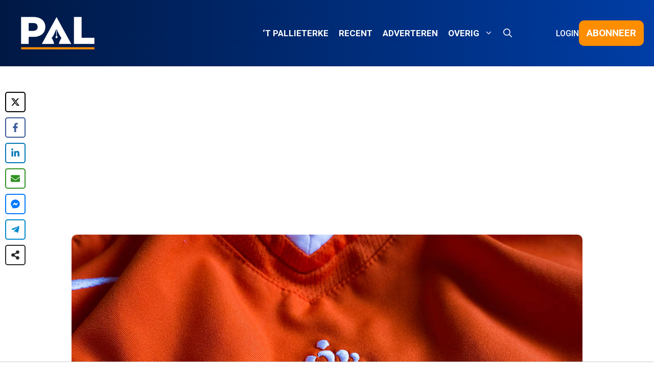

--- FILE ---
content_type: text/html; charset=UTF-8
request_url: https://pal.be/2022/10/nederlandse-voetbalbond-schrapt-regenboogactie-na-religieus-verzet-door-spelers/
body_size: 70335
content:
<!DOCTYPE html><html lang="nl-NL"><head><meta charset="UTF-8"><meta name='robots' content='index, follow, max-image-preview:large, max-snippet:-1, max-video-preview:-1' /><meta name="viewport" content="width=device-width, initial-scale=1"><title>Nederlandse voetbalbond schrapt regenboogactie na religieus verzet door spelers - PAL</title><meta name="description" content="De Nederlandse Koninklijke Voetbalbond heeft beslist dat de OneLove-campagne ter acceptatie van holebi&#039;s niet doorgaat." /><link rel="canonical" href="https://pal.be/2022/10/nederlandse-voetbalbond-schrapt-regenboogactie-na-religieus-verzet-door-spelers/" /><meta property="og:locale" content="nl_NL" /><meta property="og:type" content="article" /><meta property="og:title" content="Nederlandse voetbalbond schrapt regenboogactie na religieus verzet door spelers - PAL" /><meta property="og:description" content="De Nederlandse Koninklijke Voetbalbond heeft beslist dat de OneLove-campagne ter acceptatie van holebi&#039;s niet doorgaat." /><meta property="og:url" content="https://pal.be/2022/10/nederlandse-voetbalbond-schrapt-regenboogactie-na-religieus-verzet-door-spelers/" /><meta property="og:site_name" content="PAL" /><meta property="article:published_time" content="2022-10-21T11:59:07+00:00" /><meta property="article:modified_time" content="2023-12-13T16:20:13+00:00" /><meta property="og:image" content="https://pal.be/wp-content/uploads/2022/10/knvb.jpg" /><meta property="og:image:width" content="1000" /><meta property="og:image:height" content="666" /><meta property="og:image:type" content="image/jpeg" /><meta name="author" content="Carl Deconinck" /><meta name="twitter:card" content="summary_large_image" /><meta name="twitter:label1" content="Geschreven door" /><meta name="twitter:data1" content="Carl Deconinck" /><meta name="twitter:label2" content="Geschatte leestijd" /><meta name="twitter:data2" content="2 minuten" /> <script type="application/ld+json" class="yoast-schema-graph">{"@context":"https://schema.org","@graph":[{"@type":"Article","@id":"https://pal.be/2022/10/nederlandse-voetbalbond-schrapt-regenboogactie-na-religieus-verzet-door-spelers/#article","isPartOf":{"@id":"https://pal.be/2022/10/nederlandse-voetbalbond-schrapt-regenboogactie-na-religieus-verzet-door-spelers/"},"author":{"name":"Carl Deconinck","@id":"https://pal.be/#/schema/person/e2d58cf8294b61300c9754be2d49fa53"},"headline":"Nederlandse voetbalbond schrapt regenboogactie na religieus verzet door spelers","datePublished":"2022-10-21T11:59:07+00:00","dateModified":"2023-12-13T16:20:13+00:00","mainEntityOfPage":{"@id":"https://pal.be/2022/10/nederlandse-voetbalbond-schrapt-regenboogactie-na-religieus-verzet-door-spelers/"},"wordCount":481,"commentCount":6,"publisher":{"@id":"https://pal.be/#organization"},"image":{"@id":"https://pal.be/2022/10/nederlandse-voetbalbond-schrapt-regenboogactie-na-religieus-verzet-door-spelers/#primaryimage"},"thumbnailUrl":"https://pal.be/wp-content/uploads/2022/10/knvb.jpg","keywords":["OneLove","Pride-regenboog"],"articleSection":["Exclusief voor abonnees","PAL PLUS"],"inLanguage":"nl-NL","potentialAction":[{"@type":"CommentAction","name":"Comment","target":["https://pal.be/2022/10/nederlandse-voetbalbond-schrapt-regenboogactie-na-religieus-verzet-door-spelers/#respond"]}]},{"@type":"WebPage","@id":"https://pal.be/2022/10/nederlandse-voetbalbond-schrapt-regenboogactie-na-religieus-verzet-door-spelers/","url":"https://pal.be/2022/10/nederlandse-voetbalbond-schrapt-regenboogactie-na-religieus-verzet-door-spelers/","name":"Nederlandse voetbalbond schrapt regenboogactie na religieus verzet door spelers - PAL","isPartOf":{"@id":"https://pal.be/#website"},"primaryImageOfPage":{"@id":"https://pal.be/2022/10/nederlandse-voetbalbond-schrapt-regenboogactie-na-religieus-verzet-door-spelers/#primaryimage"},"image":{"@id":"https://pal.be/2022/10/nederlandse-voetbalbond-schrapt-regenboogactie-na-religieus-verzet-door-spelers/#primaryimage"},"thumbnailUrl":"https://pal.be/wp-content/uploads/2022/10/knvb.jpg","datePublished":"2022-10-21T11:59:07+00:00","dateModified":"2023-12-13T16:20:13+00:00","description":"De Nederlandse Koninklijke Voetbalbond heeft beslist dat de OneLove-campagne ter acceptatie van holebi's niet doorgaat.","breadcrumb":{"@id":"https://pal.be/2022/10/nederlandse-voetbalbond-schrapt-regenboogactie-na-religieus-verzet-door-spelers/#breadcrumb"},"inLanguage":"nl-NL","potentialAction":[{"@type":"ReadAction","target":["https://pal.be/2022/10/nederlandse-voetbalbond-schrapt-regenboogactie-na-religieus-verzet-door-spelers/"]}]},{"@type":"ImageObject","inLanguage":"nl-NL","@id":"https://pal.be/2022/10/nederlandse-voetbalbond-schrapt-regenboogactie-na-religieus-verzet-door-spelers/#primaryimage","url":"https://pal.be/wp-content/uploads/2022/10/knvb.jpg","contentUrl":"https://pal.be/wp-content/uploads/2022/10/knvb.jpg","width":1000,"height":666,"caption":"Shutterstock"},{"@type":"BreadcrumbList","@id":"https://pal.be/2022/10/nederlandse-voetbalbond-schrapt-regenboogactie-na-religieus-verzet-door-spelers/#breadcrumb","itemListElement":[{"@type":"ListItem","position":1,"name":"Home","item":"https://pal.be/"},{"@type":"ListItem","position":2,"name":"Artikelen","item":"https://pal.be/artikelen/"},{"@type":"ListItem","position":3,"name":"Nederlandse voetbalbond schrapt regenboogactie na religieus verzet door spelers"}]},{"@type":"WebSite","@id":"https://pal.be/#website","url":"https://pal.be/","name":"PAL","description":"Objectief, onafhankelijk en kritisch...","publisher":{"@id":"https://pal.be/#organization"},"potentialAction":[{"@type":"SearchAction","target":{"@type":"EntryPoint","urlTemplate":"https://pal.be/?s={search_term_string}"},"query-input":{"@type":"PropertyValueSpecification","valueRequired":true,"valueName":"search_term_string"}}],"inLanguage":"nl-NL"},{"@type":"Organization","@id":"https://pal.be/#organization","name":"PAL","url":"https://pal.be/","logo":{"@type":"ImageObject","inLanguage":"nl-NL","@id":"https://pal.be/#/schema/logo/image/","url":"https://pal.be/wp-content/uploads/2023/11/PAL-Logo-blauw-500x250-1.jpg","contentUrl":"https://pal.be/wp-content/uploads/2023/11/PAL-Logo-blauw-500x250-1.jpg","width":500,"height":250,"caption":"PAL"},"image":{"@id":"https://pal.be/#/schema/logo/image/"}},{"@type":"Person","@id":"https://pal.be/#/schema/person/e2d58cf8294b61300c9754be2d49fa53","name":"Carl Deconinck","image":{"@type":"ImageObject","inLanguage":"nl-NL","@id":"https://pal.be/#/schema/person/image/","url":"https://pal.be/wp-content/litespeed/avatar/b292bde3f5d1f905b35d14bf4da8052d.jpg?ver=1769066824","contentUrl":"https://pal.be/wp-content/litespeed/avatar/b292bde3f5d1f905b35d14bf4da8052d.jpg?ver=1769066824","caption":"Carl Deconinck"},"description":"Carl Deconinck (°1985, Ieper) behaalde een master in Politieke Wetenschappen aan de UGent. Carl richt zich vooral op de Belgische en Amerikaanse politiek. Rum- en boekliefhebber.","url":"https://pal.be/author/carldeconinck/"}]}</script> <link rel='dns-prefetch' href='//memberpress-font-awesome.s3.amazonaws.com' /><link href='https://fonts.gstatic.com' crossorigin rel='preconnect' /><link href='https://fonts.googleapis.com' crossorigin rel='preconnect' /><link rel="alternate" type="application/rss+xml" title="PAL &raquo; feed" href="https://pal.be/feed/" /><link rel="alternate" type="application/rss+xml" title="PAL &raquo; reacties feed" href="https://pal.be/comments/feed/" /><link rel="alternate" type="application/rss+xml" title="PAL &raquo; Nederlandse voetbalbond schrapt regenboogactie na religieus verzet door spelers reacties feed" href="https://pal.be/2022/10/nederlandse-voetbalbond-schrapt-regenboogactie-na-religieus-verzet-door-spelers/feed/" /><link rel="alternate" title="oEmbed (JSON)" type="application/json+oembed" href="https://pal.be/wp-json/oembed/1.0/embed?url=https%3A%2F%2Fpal.be%2F2022%2F10%2Fnederlandse-voetbalbond-schrapt-regenboogactie-na-religieus-verzet-door-spelers%2F" /><link rel="alternate" title="oEmbed (XML)" type="text/xml+oembed" href="https://pal.be/wp-json/oembed/1.0/embed?url=https%3A%2F%2Fpal.be%2F2022%2F10%2Fnederlandse-voetbalbond-schrapt-regenboogactie-na-religieus-verzet-door-spelers%2F&#038;format=xml" />
<script id="advads-ready" src="[data-uri]" defer></script> <style id='wp-img-auto-sizes-contain-inline-css'>img:is([sizes=auto i],[sizes^="auto," i]){contain-intrinsic-size:3000px 1500px}
/*# sourceURL=wp-img-auto-sizes-contain-inline-css */</style><link data-optimized="1" rel='stylesheet' id='mp-theme-css' href='https://pal.be/wp-content/litespeed/css/060edcea39846b39ae577e08b84c151f.css?ver=c151f' media='all' /><link data-optimized="1" rel='stylesheet' id='mp-account-css-css' href='https://pal.be/wp-content/litespeed/css/2995fc1b11faf6deb7ec7ed0563136c0.css?ver=136c0' media='all' /><link data-optimized="1" rel='stylesheet' id='dashicons-css' href='https://pal.be/wp-content/litespeed/css/413cfbec589f039fbdd9bd45700f7f4d.css?ver=f7f4d' media='all' /><link data-optimized="1" rel='stylesheet' id='mp-login-css-css' href='https://pal.be/wp-content/litespeed/css/90a4053ce54a13e6d42f12dd206746fc.css?ver=746fc' media='all' /><link data-optimized="1" rel='stylesheet' id='mepr-jquery-ui-smoothness-css' href='https://pal.be/wp-content/litespeed/css/6a32f9a5055beb080af22a1b33ef7b40.css?ver=f7b40' media='all' /><link data-optimized="1" rel='stylesheet' id='jquery-ui-timepicker-addon-css' href='https://pal.be/wp-content/litespeed/css/c429ee28a9137a0d4a8ee8a836bcd403.css?ver=cd403' media='all' /><link data-optimized="1" rel='stylesheet' id='jquery-magnific-popup-css' href='https://pal.be/wp-content/litespeed/css/b43fd968aaf23615bd4484cc0abc046c.css?ver=c046c' media='all' /><link data-optimized="1" rel='stylesheet' id='mp-signup-css' href='https://pal.be/wp-content/litespeed/css/33b2fa84a913762309a7d80892b82967.css?ver=82967' media='all' /><link data-optimized="1" rel='stylesheet' id='mp-plans-css-css' href='https://pal.be/wp-content/litespeed/css/5f7cbe21c745e0c192d82f83b96708a3.css?ver=708a3' media='all' /><link data-optimized="1" rel='stylesheet' id='wp-block-library-css' href='https://pal.be/wp-content/litespeed/css/766ad47fcb410857627f7593f7c4c33a.css?ver=4c33a' media='all' /><style id='wp-block-heading-inline-css'>h1:where(.wp-block-heading).has-background,h2:where(.wp-block-heading).has-background,h3:where(.wp-block-heading).has-background,h4:where(.wp-block-heading).has-background,h5:where(.wp-block-heading).has-background,h6:where(.wp-block-heading).has-background{padding:1.25em 2.375em}h1.has-text-align-left[style*=writing-mode]:where([style*=vertical-lr]),h1.has-text-align-right[style*=writing-mode]:where([style*=vertical-rl]),h2.has-text-align-left[style*=writing-mode]:where([style*=vertical-lr]),h2.has-text-align-right[style*=writing-mode]:where([style*=vertical-rl]),h3.has-text-align-left[style*=writing-mode]:where([style*=vertical-lr]),h3.has-text-align-right[style*=writing-mode]:where([style*=vertical-rl]),h4.has-text-align-left[style*=writing-mode]:where([style*=vertical-lr]),h4.has-text-align-right[style*=writing-mode]:where([style*=vertical-rl]),h5.has-text-align-left[style*=writing-mode]:where([style*=vertical-lr]),h5.has-text-align-right[style*=writing-mode]:where([style*=vertical-rl]),h6.has-text-align-left[style*=writing-mode]:where([style*=vertical-lr]),h6.has-text-align-right[style*=writing-mode]:where([style*=vertical-rl]){rotate:180deg}
/*# sourceURL=https://pal.be/wp-includes/blocks/heading/style.min.css */</style><style id='wp-block-embed-inline-css'>.wp-block-embed.alignleft,.wp-block-embed.alignright,.wp-block[data-align=left]>[data-type="core/embed"],.wp-block[data-align=right]>[data-type="core/embed"]{max-width:360px;width:100%}.wp-block-embed.alignleft .wp-block-embed__wrapper,.wp-block-embed.alignright .wp-block-embed__wrapper,.wp-block[data-align=left]>[data-type="core/embed"] .wp-block-embed__wrapper,.wp-block[data-align=right]>[data-type="core/embed"] .wp-block-embed__wrapper{min-width:280px}.wp-block-cover .wp-block-embed{min-height:240px;min-width:320px}.wp-block-embed{overflow-wrap:break-word}.wp-block-embed :where(figcaption){margin-bottom:1em;margin-top:.5em}.wp-block-embed iframe{max-width:100%}.wp-block-embed__wrapper{position:relative}.wp-embed-responsive .wp-has-aspect-ratio .wp-block-embed__wrapper:before{content:"";display:block;padding-top:50%}.wp-embed-responsive .wp-has-aspect-ratio iframe{bottom:0;height:100%;left:0;position:absolute;right:0;top:0;width:100%}.wp-embed-responsive .wp-embed-aspect-21-9 .wp-block-embed__wrapper:before{padding-top:42.85%}.wp-embed-responsive .wp-embed-aspect-18-9 .wp-block-embed__wrapper:before{padding-top:50%}.wp-embed-responsive .wp-embed-aspect-16-9 .wp-block-embed__wrapper:before{padding-top:56.25%}.wp-embed-responsive .wp-embed-aspect-4-3 .wp-block-embed__wrapper:before{padding-top:75%}.wp-embed-responsive .wp-embed-aspect-1-1 .wp-block-embed__wrapper:before{padding-top:100%}.wp-embed-responsive .wp-embed-aspect-9-16 .wp-block-embed__wrapper:before{padding-top:177.77%}.wp-embed-responsive .wp-embed-aspect-1-2 .wp-block-embed__wrapper:before{padding-top:200%}
/*# sourceURL=https://pal.be/wp-includes/blocks/embed/style.min.css */</style><style id='wp-block-paragraph-inline-css'>.is-small-text{font-size:.875em}.is-regular-text{font-size:1em}.is-large-text{font-size:2.25em}.is-larger-text{font-size:3em}.has-drop-cap:not(:focus):first-letter{float:left;font-size:8.4em;font-style:normal;font-weight:100;line-height:.68;margin:.05em .1em 0 0;text-transform:uppercase}body.rtl .has-drop-cap:not(:focus):first-letter{float:none;margin-left:.1em}p.has-drop-cap.has-background{overflow:hidden}:root :where(p.has-background){padding:1.25em 2.375em}:where(p.has-text-color:not(.has-link-color)) a{color:inherit}p.has-text-align-left[style*="writing-mode:vertical-lr"],p.has-text-align-right[style*="writing-mode:vertical-rl"]{rotate:180deg}
/*# sourceURL=https://pal.be/wp-includes/blocks/paragraph/style.min.css */</style><style id='global-styles-inline-css'>:root{--wp--preset--aspect-ratio--square: 1;--wp--preset--aspect-ratio--4-3: 4/3;--wp--preset--aspect-ratio--3-4: 3/4;--wp--preset--aspect-ratio--3-2: 3/2;--wp--preset--aspect-ratio--2-3: 2/3;--wp--preset--aspect-ratio--16-9: 16/9;--wp--preset--aspect-ratio--9-16: 9/16;--wp--preset--color--black: #000000;--wp--preset--color--cyan-bluish-gray: #abb8c3;--wp--preset--color--white: #ffffff;--wp--preset--color--pale-pink: #f78da7;--wp--preset--color--vivid-red: #cf2e2e;--wp--preset--color--luminous-vivid-orange: #ff6900;--wp--preset--color--luminous-vivid-amber: #fcb900;--wp--preset--color--light-green-cyan: #7bdcb5;--wp--preset--color--vivid-green-cyan: #00d084;--wp--preset--color--pale-cyan-blue: #8ed1fc;--wp--preset--color--vivid-cyan-blue: #0693e3;--wp--preset--color--vivid-purple: #9b51e0;--wp--preset--color--body: var(--body);--wp--preset--color--contrast: var(--contrast);--wp--preset--color--contrast-3: var(--contrast-3);--wp--preset--color--base: var(--base);--wp--preset--color--base-2: var(--base-2);--wp--preset--color--base-3: var(--base-3);--wp--preset--color--accent: var(--accent);--wp--preset--color--opinie: var(--opinie);--wp--preset--color--vlaanderen: var(--vlaanderen);--wp--preset--color--cast: var(--cast);--wp--preset--gradient--vivid-cyan-blue-to-vivid-purple: linear-gradient(135deg,rgb(6,147,227) 0%,rgb(155,81,224) 100%);--wp--preset--gradient--light-green-cyan-to-vivid-green-cyan: linear-gradient(135deg,rgb(122,220,180) 0%,rgb(0,208,130) 100%);--wp--preset--gradient--luminous-vivid-amber-to-luminous-vivid-orange: linear-gradient(135deg,rgb(252,185,0) 0%,rgb(255,105,0) 100%);--wp--preset--gradient--luminous-vivid-orange-to-vivid-red: linear-gradient(135deg,rgb(255,105,0) 0%,rgb(207,46,46) 100%);--wp--preset--gradient--very-light-gray-to-cyan-bluish-gray: linear-gradient(135deg,rgb(238,238,238) 0%,rgb(169,184,195) 100%);--wp--preset--gradient--cool-to-warm-spectrum: linear-gradient(135deg,rgb(74,234,220) 0%,rgb(151,120,209) 20%,rgb(207,42,186) 40%,rgb(238,44,130) 60%,rgb(251,105,98) 80%,rgb(254,248,76) 100%);--wp--preset--gradient--blush-light-purple: linear-gradient(135deg,rgb(255,206,236) 0%,rgb(152,150,240) 100%);--wp--preset--gradient--blush-bordeaux: linear-gradient(135deg,rgb(254,205,165) 0%,rgb(254,45,45) 50%,rgb(107,0,62) 100%);--wp--preset--gradient--luminous-dusk: linear-gradient(135deg,rgb(255,203,112) 0%,rgb(199,81,192) 50%,rgb(65,88,208) 100%);--wp--preset--gradient--pale-ocean: linear-gradient(135deg,rgb(255,245,203) 0%,rgb(182,227,212) 50%,rgb(51,167,181) 100%);--wp--preset--gradient--electric-grass: linear-gradient(135deg,rgb(202,248,128) 0%,rgb(113,206,126) 100%);--wp--preset--gradient--midnight: linear-gradient(135deg,rgb(2,3,129) 0%,rgb(40,116,252) 100%);--wp--preset--font-size--small: 13px;--wp--preset--font-size--medium: 20px;--wp--preset--font-size--large: 36px;--wp--preset--font-size--x-large: 42px;--wp--preset--spacing--20: 0.44rem;--wp--preset--spacing--30: 0.67rem;--wp--preset--spacing--40: 1rem;--wp--preset--spacing--50: 1.5rem;--wp--preset--spacing--60: 2.25rem;--wp--preset--spacing--70: 3.38rem;--wp--preset--spacing--80: 5.06rem;--wp--preset--shadow--natural: 6px 6px 9px rgba(0, 0, 0, 0.2);--wp--preset--shadow--deep: 12px 12px 50px rgba(0, 0, 0, 0.4);--wp--preset--shadow--sharp: 6px 6px 0px rgba(0, 0, 0, 0.2);--wp--preset--shadow--outlined: 6px 6px 0px -3px rgb(255, 255, 255), 6px 6px rgb(0, 0, 0);--wp--preset--shadow--crisp: 6px 6px 0px rgb(0, 0, 0);}:where(.is-layout-flex){gap: 0.5em;}:where(.is-layout-grid){gap: 0.5em;}body .is-layout-flex{display: flex;}.is-layout-flex{flex-wrap: wrap;align-items: center;}.is-layout-flex > :is(*, div){margin: 0;}body .is-layout-grid{display: grid;}.is-layout-grid > :is(*, div){margin: 0;}:where(.wp-block-columns.is-layout-flex){gap: 2em;}:where(.wp-block-columns.is-layout-grid){gap: 2em;}:where(.wp-block-post-template.is-layout-flex){gap: 1.25em;}:where(.wp-block-post-template.is-layout-grid){gap: 1.25em;}.has-black-color{color: var(--wp--preset--color--black) !important;}.has-cyan-bluish-gray-color{color: var(--wp--preset--color--cyan-bluish-gray) !important;}.has-white-color{color: var(--wp--preset--color--white) !important;}.has-pale-pink-color{color: var(--wp--preset--color--pale-pink) !important;}.has-vivid-red-color{color: var(--wp--preset--color--vivid-red) !important;}.has-luminous-vivid-orange-color{color: var(--wp--preset--color--luminous-vivid-orange) !important;}.has-luminous-vivid-amber-color{color: var(--wp--preset--color--luminous-vivid-amber) !important;}.has-light-green-cyan-color{color: var(--wp--preset--color--light-green-cyan) !important;}.has-vivid-green-cyan-color{color: var(--wp--preset--color--vivid-green-cyan) !important;}.has-pale-cyan-blue-color{color: var(--wp--preset--color--pale-cyan-blue) !important;}.has-vivid-cyan-blue-color{color: var(--wp--preset--color--vivid-cyan-blue) !important;}.has-vivid-purple-color{color: var(--wp--preset--color--vivid-purple) !important;}.has-black-background-color{background-color: var(--wp--preset--color--black) !important;}.has-cyan-bluish-gray-background-color{background-color: var(--wp--preset--color--cyan-bluish-gray) !important;}.has-white-background-color{background-color: var(--wp--preset--color--white) !important;}.has-pale-pink-background-color{background-color: var(--wp--preset--color--pale-pink) !important;}.has-vivid-red-background-color{background-color: var(--wp--preset--color--vivid-red) !important;}.has-luminous-vivid-orange-background-color{background-color: var(--wp--preset--color--luminous-vivid-orange) !important;}.has-luminous-vivid-amber-background-color{background-color: var(--wp--preset--color--luminous-vivid-amber) !important;}.has-light-green-cyan-background-color{background-color: var(--wp--preset--color--light-green-cyan) !important;}.has-vivid-green-cyan-background-color{background-color: var(--wp--preset--color--vivid-green-cyan) !important;}.has-pale-cyan-blue-background-color{background-color: var(--wp--preset--color--pale-cyan-blue) !important;}.has-vivid-cyan-blue-background-color{background-color: var(--wp--preset--color--vivid-cyan-blue) !important;}.has-vivid-purple-background-color{background-color: var(--wp--preset--color--vivid-purple) !important;}.has-black-border-color{border-color: var(--wp--preset--color--black) !important;}.has-cyan-bluish-gray-border-color{border-color: var(--wp--preset--color--cyan-bluish-gray) !important;}.has-white-border-color{border-color: var(--wp--preset--color--white) !important;}.has-pale-pink-border-color{border-color: var(--wp--preset--color--pale-pink) !important;}.has-vivid-red-border-color{border-color: var(--wp--preset--color--vivid-red) !important;}.has-luminous-vivid-orange-border-color{border-color: var(--wp--preset--color--luminous-vivid-orange) !important;}.has-luminous-vivid-amber-border-color{border-color: var(--wp--preset--color--luminous-vivid-amber) !important;}.has-light-green-cyan-border-color{border-color: var(--wp--preset--color--light-green-cyan) !important;}.has-vivid-green-cyan-border-color{border-color: var(--wp--preset--color--vivid-green-cyan) !important;}.has-pale-cyan-blue-border-color{border-color: var(--wp--preset--color--pale-cyan-blue) !important;}.has-vivid-cyan-blue-border-color{border-color: var(--wp--preset--color--vivid-cyan-blue) !important;}.has-vivid-purple-border-color{border-color: var(--wp--preset--color--vivid-purple) !important;}.has-vivid-cyan-blue-to-vivid-purple-gradient-background{background: var(--wp--preset--gradient--vivid-cyan-blue-to-vivid-purple) !important;}.has-light-green-cyan-to-vivid-green-cyan-gradient-background{background: var(--wp--preset--gradient--light-green-cyan-to-vivid-green-cyan) !important;}.has-luminous-vivid-amber-to-luminous-vivid-orange-gradient-background{background: var(--wp--preset--gradient--luminous-vivid-amber-to-luminous-vivid-orange) !important;}.has-luminous-vivid-orange-to-vivid-red-gradient-background{background: var(--wp--preset--gradient--luminous-vivid-orange-to-vivid-red) !important;}.has-very-light-gray-to-cyan-bluish-gray-gradient-background{background: var(--wp--preset--gradient--very-light-gray-to-cyan-bluish-gray) !important;}.has-cool-to-warm-spectrum-gradient-background{background: var(--wp--preset--gradient--cool-to-warm-spectrum) !important;}.has-blush-light-purple-gradient-background{background: var(--wp--preset--gradient--blush-light-purple) !important;}.has-blush-bordeaux-gradient-background{background: var(--wp--preset--gradient--blush-bordeaux) !important;}.has-luminous-dusk-gradient-background{background: var(--wp--preset--gradient--luminous-dusk) !important;}.has-pale-ocean-gradient-background{background: var(--wp--preset--gradient--pale-ocean) !important;}.has-electric-grass-gradient-background{background: var(--wp--preset--gradient--electric-grass) !important;}.has-midnight-gradient-background{background: var(--wp--preset--gradient--midnight) !important;}.has-small-font-size{font-size: var(--wp--preset--font-size--small) !important;}.has-medium-font-size{font-size: var(--wp--preset--font-size--medium) !important;}.has-large-font-size{font-size: var(--wp--preset--font-size--large) !important;}.has-x-large-font-size{font-size: var(--wp--preset--font-size--x-large) !important;}
/*# sourceURL=global-styles-inline-css */</style><style id='classic-theme-styles-inline-css'>/*! This file is auto-generated */
.wp-block-button__link{color:#fff;background-color:#32373c;border-radius:9999px;box-shadow:none;text-decoration:none;padding:calc(.667em + 2px) calc(1.333em + 2px);font-size:1.125em}.wp-block-file__button{background:#32373c;color:#fff;text-decoration:none}
/*# sourceURL=/wp-includes/css/classic-themes.min.css */</style><link rel='stylesheet' id='generateblocks-google-fonts-css' href='https://fonts.googleapis.com/css?family=Montserrat:100,100italic,200,200italic,300,300italic,regular,italic,500,500italic,600,600italic,700,700italic,800,800italic,900,900italic|Poppins:100,100italic,200,200italic,300,300italic,regular,italic,500,500italic,600,600italic,700,700italic,800,800italic,900,900italic|Roboto:100,100italic,300,300italic,regular,italic,500,500italic,700,700italic,900,900italic&#038;display=swap' media='all' /><link data-optimized="1" rel='stylesheet' id='novashare-css-css' href='https://pal.be/wp-content/litespeed/css/a9e92725f89c3edad4effb66f0266a8c.css?ver=66a8c' media='all' /><link rel='stylesheet' id='mepr-font-awesome-css' href='https://memberpress-font-awesome.s3.amazonaws.com/css/font-awesome.min.css?ver=6.9' media='all' /><link rel='stylesheet' id='cmplz-general-css' href='https://pal.be/wp-content/plugins/complianz-gdpr-premium/assets/css/cookieblocker.min.css' media='all' /><link data-optimized="1" rel='stylesheet' id='generate-comments-css' href='https://pal.be/wp-content/litespeed/css/530b7a73f14d360c9737df48658ee579.css?ver=ee579' media='all' /><link data-optimized="1" rel='stylesheet' id='generate-style-css' href='https://pal.be/wp-content/litespeed/css/bdcb90d8458aecbec7fbff2ee6c726b0.css?ver=726b0' media='all' /><style id='generate-style-inline-css'>.no-featured-image-padding .featured-image {margin-left:-20px;margin-right:-20px;}.post-image-above-header .no-featured-image-padding .inside-article .featured-image {margin-top:-0px;}@media (max-width:768px){.no-featured-image-padding .featured-image {margin-left:-30px;margin-right:-30px;}.post-image-above-header .no-featured-image-padding .inside-article .featured-image {margin-top:-30px;}}
body{background-color:var(--base-3);color:var(--body);}a{color:var(--accent);}a:hover, a:focus, a:active{color:var(--contrast);}.grid-container{max-width:1400px;}.wp-block-group__inner-container{max-width:1400px;margin-left:auto;margin-right:auto;}.site-header .header-image{width:100px;}:root{--body:#323232;--contrast:#003da5;--contrast-3:#b2b2be;--base:#f0f0f0;--base-2:#f7f8f9;--base-3:#ffffff;--accent:#ff8d00;--opinie:#00c6ff;--vlaanderen:#ffd302;--cast:#0c7b00;}:root .has-body-color{color:var(--body);}:root .has-body-background-color{background-color:var(--body);}:root .has-contrast-color{color:var(--contrast);}:root .has-contrast-background-color{background-color:var(--contrast);}:root .has-contrast-3-color{color:var(--contrast-3);}:root .has-contrast-3-background-color{background-color:var(--contrast-3);}:root .has-base-color{color:var(--base);}:root .has-base-background-color{background-color:var(--base);}:root .has-base-2-color{color:var(--base-2);}:root .has-base-2-background-color{background-color:var(--base-2);}:root .has-base-3-color{color:var(--base-3);}:root .has-base-3-background-color{background-color:var(--base-3);}:root .has-accent-color{color:var(--accent);}:root .has-accent-background-color{background-color:var(--accent);}:root .has-opinie-color{color:var(--opinie);}:root .has-opinie-background-color{background-color:var(--opinie);}:root .has-vlaanderen-color{color:var(--vlaanderen);}:root .has-vlaanderen-background-color{background-color:var(--vlaanderen);}:root .has-cast-color{color:var(--cast);}:root .has-cast-background-color{background-color:var(--cast);}.gp-modal:not(.gp-modal--open):not(.gp-modal--transition){display:none;}.gp-modal--transition:not(.gp-modal--open){pointer-events:none;}.gp-modal-overlay:not(.gp-modal-overlay--open):not(.gp-modal--transition){display:none;}.gp-modal__overlay{display:none;position:fixed;top:0;left:0;right:0;bottom:0;background:rgba(0,0,0,0.2);display:flex;justify-content:center;align-items:center;z-index:10000;backdrop-filter:blur(3px);transition:opacity 500ms ease;opacity:0;}.gp-modal--open:not(.gp-modal--transition) .gp-modal__overlay{opacity:1;}.gp-modal__container{max-width:100%;max-height:100vh;transform:scale(0.9);transition:transform 500ms ease;padding:0 10px;}.gp-modal--open:not(.gp-modal--transition) .gp-modal__container{transform:scale(1);}.search-modal-fields{display:flex;}.gp-search-modal .gp-modal__overlay{align-items:flex-start;padding-top:25vh;background:var(--gp-search-modal-overlay-bg-color);}.search-modal-form{width:500px;max-width:100%;background-color:var(--gp-search-modal-bg-color);color:var(--gp-search-modal-text-color);}.search-modal-form .search-field, .search-modal-form .search-field:focus{width:100%;height:60px;background-color:transparent;border:0;appearance:none;color:currentColor;}.search-modal-fields button, .search-modal-fields button:active, .search-modal-fields button:focus, .search-modal-fields button:hover{background-color:transparent;border:0;color:currentColor;width:60px;}body, button, input, select, textarea{font-family:Roboto, sans-serif;font-size:19px;}body{line-height:1.6;}.main-navigation a, .main-navigation .menu-toggle, .main-navigation .menu-bar-items{font-family:Roboto, sans-serif;font-weight:bold;text-transform:uppercase;font-size:17px;}h1{font-family:Poppins, sans-serif;font-weight:700;font-size:35px;line-height:1.2em;}h2{font-family:Poppins, sans-serif;font-weight:700;font-size:30px;}@media (max-width:768px){h2{font-size:28px;}}h3{font-family:Poppins, sans-serif;font-weight:600;font-size:25px;}.top-bar{background-color:#636363;color:#ffffff;}.top-bar a{color:#ffffff;}.top-bar a:hover{color:#303030;}.site-header{background-color:var(--base-3);}.main-title a,.main-title a:hover{color:var(--contrast);}.site-description{color:var(--contrast-2);}.main-navigation,.main-navigation ul ul{background-color:rgba(255,255,255,0);}.main-navigation .main-nav ul li a, .main-navigation .menu-toggle, .main-navigation .menu-bar-items{color:var(--base-3);}.main-navigation .main-nav ul li:not([class*="current-menu-"]):hover > a, .main-navigation .main-nav ul li:not([class*="current-menu-"]):focus > a, .main-navigation .main-nav ul li.sfHover:not([class*="current-menu-"]) > a, .main-navigation .menu-bar-item:hover > a, .main-navigation .menu-bar-item.sfHover > a{color:var(--accent);}button.menu-toggle:hover,button.menu-toggle:focus{color:var(--base-3);}.main-navigation .main-nav ul li[class*="current-menu-"] > a{color:var(--accent);}.navigation-search input[type="search"],.navigation-search input[type="search"]:active, .navigation-search input[type="search"]:focus, .main-navigation .main-nav ul li.search-item.active > a, .main-navigation .menu-bar-items .search-item.active > a{color:var(--accent);}.main-navigation ul ul{background-color:var(--base-3);}.main-navigation .main-nav ul ul li a{color:var(--contrast);}.separate-containers .inside-article, .separate-containers .comments-area, .separate-containers .page-header, .one-container .container, .separate-containers .paging-navigation, .inside-page-header{background-color:var(--base-3);}.entry-title a{color:var(--contrast);}.entry-title a:hover{color:var(--contrast-2);}.entry-meta{color:var(--contrast-2);}h2{color:var(--contrast);}h3{color:var(--contrast);}h4{color:var(--contrast);}h5{color:var(--contrast);}h6{color:var(--contrast);}.sidebar .widget{background-color:var(--base-3);}.footer-widgets{background-color:var(--base-3);}.site-info{color:var(--body);background-color:var(--base);}.site-info a{color:var(--body);}input[type="text"],input[type="email"],input[type="url"],input[type="password"],input[type="search"],input[type="tel"],input[type="number"],textarea,select{color:var(--contrast);background-color:var(--base-2);border-color:var(--base);}input[type="text"]:focus,input[type="email"]:focus,input[type="url"]:focus,input[type="password"]:focus,input[type="search"]:focus,input[type="tel"]:focus,input[type="number"]:focus,textarea:focus,select:focus{color:var(--contrast);background-color:var(--base-2);border-color:var(--contrast-3);}button,html input[type="button"],input[type="reset"],input[type="submit"],a.button,a.wp-block-button__link:not(.has-background){color:var(--base-3);background-color:var(--accent);}button:hover,html input[type="button"]:hover,input[type="reset"]:hover,input[type="submit"]:hover,a.button:hover,button:focus,html input[type="button"]:focus,input[type="reset"]:focus,input[type="submit"]:focus,a.button:focus,a.wp-block-button__link:not(.has-background):active,a.wp-block-button__link:not(.has-background):focus,a.wp-block-button__link:not(.has-background):hover{color:var(--base-3);background-color:var(--contrast-3);}a.generate-back-to-top{background-color:rgba( 0,0,0,0.4 );color:#ffffff;}a.generate-back-to-top:hover,a.generate-back-to-top:focus{background-color:rgba( 0,0,0,0.6 );color:#ffffff;}:root{--gp-search-modal-bg-color:var(--base-3);--gp-search-modal-text-color:var(--contrast);--gp-search-modal-overlay-bg-color:rgba(0,0,0,0.2);}@media (max-width: 1025px){.main-navigation .menu-bar-item:hover > a, .main-navigation .menu-bar-item.sfHover > a{background:none;color:var(--base-3);}}.nav-below-header .main-navigation .inside-navigation.grid-container, .nav-above-header .main-navigation .inside-navigation.grid-container{padding:0px 30px 0px 30px;}.separate-containers .inside-article, .separate-containers .comments-area, .separate-containers .page-header, .separate-containers .paging-navigation, .one-container .site-content, .inside-page-header{padding:0px 20px 0px 20px;}.site-main .wp-block-group__inner-container{padding:0px 20px 0px 20px;}.separate-containers .paging-navigation{padding-top:20px;padding-bottom:20px;}.entry-content .alignwide, body:not(.no-sidebar) .entry-content .alignfull{margin-left:-20px;width:calc(100% + 40px);max-width:calc(100% + 40px);}.one-container.right-sidebar .site-main,.one-container.both-right .site-main{margin-right:20px;}.one-container.left-sidebar .site-main,.one-container.both-left .site-main{margin-left:20px;}.one-container.both-sidebars .site-main{margin:0px 20px 0px 20px;}.one-container.archive .post:not(:last-child):not(.is-loop-template-item), .one-container.blog .post:not(:last-child):not(.is-loop-template-item){padding-bottom:0px;}.main-navigation .main-nav ul li a,.menu-toggle,.main-navigation .menu-bar-item > a{padding-left:10px;padding-right:10px;}.main-navigation .main-nav ul ul li a{padding:10px;}.rtl .menu-item-has-children .dropdown-menu-toggle{padding-left:10px;}.menu-item-has-children .dropdown-menu-toggle{padding-right:10px;}.rtl .main-navigation .main-nav ul li.menu-item-has-children > a{padding-right:10px;}.inside-site-info{padding:10px 40px 10px 40px;}@media (max-width:768px){.separate-containers .inside-article, .separate-containers .comments-area, .separate-containers .page-header, .separate-containers .paging-navigation, .one-container .site-content, .inside-page-header{padding:30px;}.site-main .wp-block-group__inner-container{padding:30px;}.inside-top-bar{padding-right:30px;padding-left:30px;}.inside-header{padding-top:20px;padding-right:30px;padding-bottom:20px;padding-left:30px;}.widget-area .widget{padding-top:30px;padding-right:30px;padding-bottom:30px;padding-left:30px;}.footer-widgets-container{padding-top:30px;padding-right:30px;padding-bottom:30px;padding-left:30px;}.inside-site-info{padding-right:30px;padding-left:30px;}.entry-content .alignwide, body:not(.no-sidebar) .entry-content .alignfull{margin-left:-30px;width:calc(100% + 60px);max-width:calc(100% + 60px);}.one-container .site-main .paging-navigation{margin-bottom:20px;}}.is-right-sidebar{width:25%;}.is-left-sidebar{width:25%;}.site-content .content-area{width:50%;}@media (max-width: 1025px){.main-navigation .menu-toggle,.sidebar-nav-mobile:not(#sticky-placeholder){display:block;}.main-navigation ul,.gen-sidebar-nav,.main-navigation:not(.slideout-navigation):not(.toggled) .main-nav > ul,.has-inline-mobile-toggle #site-navigation .inside-navigation > *:not(.navigation-search):not(.main-nav){display:none;}.nav-align-right .inside-navigation,.nav-align-center .inside-navigation{justify-content:space-between;}.has-inline-mobile-toggle .mobile-menu-control-wrapper{display:flex;flex-wrap:wrap;}.has-inline-mobile-toggle .inside-header{flex-direction:row;text-align:left;flex-wrap:wrap;}.has-inline-mobile-toggle .header-widget,.has-inline-mobile-toggle #site-navigation{flex-basis:100%;}.nav-float-left .has-inline-mobile-toggle #site-navigation{order:10;}}
.dynamic-author-image-rounded{border-radius:100%;}.dynamic-featured-image, .dynamic-author-image{vertical-align:middle;}.one-container.blog .dynamic-content-template:not(:last-child), .one-container.archive .dynamic-content-template:not(:last-child){padding-bottom:0px;}.dynamic-entry-excerpt > p:last-child{margin-bottom:0px;}
.main-navigation .main-nav ul li a,.menu-toggle,.main-navigation .menu-bar-item > a{transition: line-height 300ms ease}.main-navigation.toggled .main-nav > ul{background-color: rgba(255,255,255,0)}.sticky-enabled .gen-sidebar-nav.is_stuck .main-navigation {margin-bottom: 0px;}.sticky-enabled .gen-sidebar-nav.is_stuck {z-index: 500;}.sticky-enabled .main-navigation.is_stuck {box-shadow: 0 2px 2px -2px rgba(0, 0, 0, .2);}.navigation-stick:not(.gen-sidebar-nav) {left: 0;right: 0;width: 100% !important;}@media (max-width: 1025px){#sticky-placeholder{height:0;overflow:hidden;}.has-inline-mobile-toggle #site-navigation.toggled{margin-top:0;}.has-inline-mobile-menu #site-navigation.toggled .main-nav > ul{top:1.5em;}}.nav-float-right .navigation-stick {width: 100% !important;left: 0;}.nav-float-right .navigation-stick .navigation-branding {margin-right: auto;}.main-navigation.has-sticky-branding:not(.grid-container) .inside-navigation:not(.grid-container) .navigation-branding{margin-left: 10px;}.main-navigation.navigation-stick.has-sticky-branding .inside-navigation.grid-container{padding-left:40px;padding-right:40px;}@media (max-width:768px){.main-navigation.navigation-stick.has-sticky-branding .inside-navigation.grid-container{padding-left:0;padding-right:0;}}
@media (max-width: 1025px){.main-navigation .main-nav ul li a,.main-navigation .menu-toggle,.main-navigation .mobile-bar-items a,.main-navigation .menu-bar-item > a{line-height:40px;}.main-navigation .site-logo.navigation-logo img, .mobile-header-navigation .site-logo.mobile-header-logo img, .navigation-search input[type="search"]{height:40px;}}.main-navigation.slideout-navigation .main-nav > ul > li > a{line-height:35px;}
/*# sourceURL=generate-style-inline-css */</style><link rel='stylesheet' id='generate-google-fonts-css' href='https://fonts.googleapis.com/css?family=Roboto%3A100%2C100italic%2C300%2C300italic%2Cregular%2Citalic%2C500%2C500italic%2C700%2C700italic%2C900%2C900italic%7CPoppins%3A100%2C100italic%2C200%2C200italic%2C300%2C300italic%2Cregular%2Citalic%2C500%2C500italic%2C600%2C600italic%2C700%2C700italic%2C800%2C800italic%2C900%2C900italic%7CNewsreader%3A200%2C300%2Cregular%2C500%2C600%2C700%2C800%2C200italic%2C300italic%2Citalic%2C500italic%2C600italic%2C700italic%2C800italic%7CNoticia+Text%3Aregular%2Citalic%2C700%2C700italic&#038;display=auto&#038;ver=3.6.0' media='all' /><link data-optimized="1" rel='stylesheet' id='generateblocks-global-css' href='https://pal.be/wp-content/litespeed/css/0b7da6a359a5167810a0d56208817539.css?ver=17539' media='all' /><style id='generateblocks-inline-css'>.gb-container.gb-tabs__item:not(.gb-tabs__item-open){display:none;}.gb-container-ac97131f{margin-top:50px;}.gb-container-2df70973{margin-bottom:25px;}.gb-grid-wrapper > .gb-grid-column-2df70973{width:100%;}.gb-container-11478b90{display:flex;}.gb-container-a1240f96{margin-bottom:25px;}.gb-grid-wrapper > .gb-grid-column-a1240f96{width:100%;}.gb-container-8c5183e9{display:flex;}.gb-container-0ea6833b{margin-bottom:25px;}.gb-grid-wrapper > .gb-grid-column-0ea6833b{width:100%;}.gb-container-a11f7ef9{display:flex;}.gb-container-9fd2339e{margin-bottom:25px;}.gb-grid-wrapper > .gb-grid-column-9fd2339e{width:100%;}.gb-container-0d764b27{display:flex;}.gb-container-f6db8938{margin-bottom:20px;}.gb-grid-wrapper > .gb-grid-column-f6db8938{width:100%;}.gb-container-3d54ec9d{display:flex;}.gb-container-62d870f8{margin-top:50px;}.gb-container-2d0b0d04{margin-bottom:25px;}.gb-grid-wrapper > .gb-grid-column-2d0b0d04{width:100%;}.gb-container-92c0a3fb{display:flex;}.gb-container-5fc91196{margin-bottom:25px;}.gb-grid-wrapper > .gb-grid-column-5fc91196{width:100%;}.gb-container-0fd508ec{display:flex;}.gb-container-2768f793{margin-bottom:25px;}.gb-grid-wrapper > .gb-grid-column-2768f793{width:100%;}.gb-container-9e04b47d{display:flex;}.gb-container-3293756c{margin-bottom:25px;}.gb-grid-wrapper > .gb-grid-column-3293756c{width:100%;}.gb-container-6db523fc{display:flex;}.gb-container-f5ebcf43{margin-bottom:20px;}.gb-grid-wrapper > .gb-grid-column-f5ebcf43{width:100%;}.gb-container-01ea4834{display:flex;}.gb-container-d31d186e{text-align:center;}.gb-container-e6d67b96{display:flex;flex-direction:column;align-items:center;text-align:center;border-radius:10px;}.gb-container-b0b78264{max-width:1400px;margin-bottom:20px;}.gb-container-297ddfda{display:flex;flex-direction:row;justify-content:center;z-index:2;position:relative;text-align:center;margin-top:15px;margin-bottom:35px;}.gb-container-eee96724{max-width:850px;}.gb-container-119331e5{display:flex;text-align:left;margin-bottom:20px;}.gb-container-116a84a8{max-width:1400px;display:flex;align-items:center;margin-right:auto;margin-left:auto;}.gb-container-2462f6ff{position:relative;margin-top:40px;background-image:linear-gradient(90deg, #001844, var(--contrast));}.gb-container-2462f6ff > .gb-shapes .gb-shape-1{color:var(--base-3);position:absolute;overflow:hidden;pointer-events:none;line-height:0;left:0;right:0;top:-1px;transform:scaleY(-1);}.gb-container-2462f6ff > .gb-shapes .gb-shape-1 svg{height:50px;width:calc(100% + 1.3px);fill:currentColor;position:relative;left:50%;transform:translateX(-50%);min-width:100%;}.gb-container-f5d8bcf6{max-width:1400px;padding:80px 20px 40px;margin-right:auto;margin-left:auto;}.gb-container-b5da31d0{height:100%;display:flex;flex-direction:column;align-items:center;padding:0;margin-left:20px;}.gb-grid-wrapper > .gb-grid-column-b5da31d0{width:35%;}.gb-container-0eadb653{display:flex;flex-direction:row;align-items:center;justify-content:center;column-gap:20px;margin-top:25px;margin-bottom:20px;}.gb-container-cdf2946c{width:20%;height:100%;padding:0;}.gb-container-9fec12a2{height:100%;font-family:Montserrat, sans-serif;padding:0;}.gb-grid-wrapper > .gb-grid-column-9fec12a2{width:25%;}.gb-container-ab7ed225{display:flex;flex-direction:column;}.gb-container-678c070a{padding:0;}.gb-container-fa245e8c{height:100%;padding:0;}.gb-grid-wrapper > .gb-grid-column-fa245e8c{width:20%;}.gb-container-116d8645{height:100%;padding:0;}.gb-grid-wrapper > .gb-grid-column-116d8645{width:20%;}.gb-container-90382254{margin-top:50px;border-radius:10px;background-color:var(--base);}.gb-container-90382254 > .gb-inside-container{padding:30px;max-width:1400px;margin-left:auto;margin-right:auto;}.gb-grid-wrapper > .gb-grid-column-90382254 > .gb-container{display:flex;flex-direction:column;height:100%;}.gb-container-4fe03349 > .gb-inside-container{max-width:1400px;margin-left:auto;margin-right:auto;}.gb-grid-wrapper > .gb-grid-column-4fe03349 > .gb-container{display:flex;flex-direction:column;height:100%;}.gb-container-15273084{text-align:center;}.gb-grid-wrapper > .gb-grid-column-15273084{width:25%;}.gb-grid-wrapper > .gb-grid-column-15273084 > .gb-container{justify-content:center;display:flex;flex-direction:column;height:100%;}.gb-grid-wrapper > .gb-grid-column-7c13b1f5{width:75%;}.gb-grid-wrapper > .gb-grid-column-7c13b1f5 > .gb-container{display:flex;flex-direction:column;height:100%;}.gb-container-eaf2f292{max-width:1500px;padding-bottom:40px;margin:30px auto;background-color:var(--base-3);}.gb-grid-wrapper > .gb-grid-column-48bd63aa{width:50%;}.gb-container-668e0c41{height:175px;display:flex;flex-direction:row;align-items:flex-end;justify-content:flex-start;z-index:100;position:relative;overflow-x:hidden;overflow-y:hidden;margin-bottom:10px;border-radius:10px;transition:all 1s ease;}.gb-container-668e0c41:before{content:"";background-image:var(--background-image);background-repeat:no-repeat;background-position:center center;background-size:cover;z-index:0;position:absolute;top:0;right:0;bottom:0;left:0;transition:inherit;border-radius:10px;pointer-events:none;transition:all 1s ease;}.gb-container-668e0c41:hover:before{transform:scale(1.1) perspective(1000px);}.gb-container-a1f12a0a{width:265px;display:flex;align-items:center;justify-content:space-between;margin:20px;}.gb-container-48fb0cd3{width:50%;display:inline-block;align-items:center;justify-content:flex-start;}.gb-container-610ac065{width:50%;height:100%;display:flex;flex-direction:row;align-items:center;justify-content:flex-end;column-gap:5px;}.gb-container-5912ea74{padding:30px;border-radius:10px;border:1px solid var(--base);}.gb-container-93f52a71{padding-top:10px;}.gb-container-5989d21d{max-width:500px;display:flex;flex-direction:column;row-gap:20px;}.gb-container-0d44ba5a{padding-right:20px;padding-left:20px;}.gb-container-bb5f4fc9{font-size:25px;text-align:center;padding:25px 10px;margin-bottom:25px;border-radius:10px;background-color:var(--contrast);color:var(--base-3);box-shadow: 2px 2px 5px 0 var(--contrast-3);}.gb-container-593971bd{font-size:18px;}.gb-grid-wrapper > .gb-grid-column-593971bd{width:33%;}.gb-container-e489d3b5{font-size:18px;}.gb-grid-wrapper > .gb-grid-column-e489d3b5{width:33%;}.gb-container-5690dd88{font-size:18px;}.gb-grid-wrapper > .gb-grid-column-5690dd88{width:33%;}.gb-container-2ea30b01{margin-top:15px;}.gb-container-8456280d{padding-right:20px;padding-left:20px;}.gb-container-561dcc06{margin-bottom:10px;}.gb-grid-wrapper > .gb-grid-column-561dcc06{width:100%;}.gb-container-3721f760{display:flex;}.gb-container-df36a0bb{margin-bottom:10px;}.gb-grid-wrapper > .gb-grid-column-df36a0bb{width:100%;}.gb-container-bb480294{display:flex;}.gb-container-cc97a584{margin-bottom:10px;}.gb-grid-wrapper > .gb-grid-column-cc97a584{width:100%;}.gb-container-4ecad95a{display:flex;}.gb-container-89aa55ed{margin-bottom:10px;}.gb-grid-wrapper > .gb-grid-column-89aa55ed{width:100%;}.gb-container-c0256880{display:flex;}.gb-container-3c2e9ab3{margin-bottom:10px;}.gb-grid-wrapper > .gb-grid-column-3c2e9ab3{width:100%;}.gb-container-5a553277{display:flex;}.gb-container-aff50168{display:flex;flex-direction:column;padding:30px;border-radius:10px;border:1px solid var(--base);}.gb-container-5101a98c{width:100%;display:flex;padding-top:10px;}.gb-container-7da010ac{position:relative;background-image:linear-gradient(270deg, var(--contrast), #001844);}.gb-container-b90d9ea1{max-width:1400px;display:flex;flex-direction:row;align-items:center;justify-content:space-between;column-gap:10px;padding:25px 20px;margin-right:auto;margin-left:auto;}.gb-container-e9ce51a4{width:15%;display:flex;flex-direction:row;align-items:center;justify-content:flex-start;}.gb-container-0e7de4a3{width:65%;display:flex;flex-direction:row;flex-wrap:nowrap;align-items:center;justify-content:flex-start;}.gb-container-902f024f{width:20%;display:flex;flex-direction:row;align-items:center;justify-content:flex-end;column-gap:10px;}.gb-container-0296b941{display:flex;align-items:center;justify-content:flex-start;position:relative;}.gb-container-b9044d3d{display:flex;position:relative;}.gb-container-d3293b36{width:265px;display:flex;flex-direction:column;align-items:stretch;margin-right:20px;margin-left:20px;}.gb-container-b20789d3{display:flex;flex-direction:column;align-items:flex-start;justify-content:flex-start;}.gb-container-c8e7d439{display:flex;align-items:center;justify-content:flex-start;position:relative;}.gb-container-5526fd68{display:flex;position:relative;}.gb-container-e24fb8ac{display:flex;flex-direction:column;margin-top:40px;margin-bottom:20px;}.gb-container-24a18f08{display:flex;justify-content:center;margin-top:20px;margin-bottom:25px;}.gb-container-d764b8bc{margin-top:50px;border-radius:10px;}.gb-container-8db82f56{max-width:1400px;margin-right:auto;margin-left:auto;}.gb-container-c0c28019{display:flex;flex-direction:column;column-gap:20px;row-gap:20px;}.gb-container-09517b7b{display:flex;flex-direction:row;justify-content:center;column-gap:10px;}.gb-container-23f8d01a > .gb-tabs__item-open{opacity:1;}.gb-container-23f8d01a > .gb-tabs__item-transition{opacity:0;}.gb-container-6166b58e{margin-top:10px;transition:opacity 0.5s ease;}.gb-container-3cc39d77{display:flex;flex-direction:column;justify-content:center;column-gap:20px;row-gap:20px;}.gb-container-013b1d55{display:flex;flex-direction:column;justify-content:center;column-gap:10px;row-gap:10px;}.gb-container-677f4f12{display:flex;flex-direction:row;justify-content:space-between;padding:15px 20px;border:1px solid var(--base);color:var(--contrast-3);}.gb-container-677f4f12.gb-block-is-current, .gb-container-677f4f12.gb-block-is-current:hover, .gb-container-677f4f12.gb-block-is-current:active, .gb-container-677f4f12.gb-block-is-current:focus{border-color:var(--body);color:var(--body);}.gb-container-677f4f12:hover{color:var(--body);}.gb-container-677f4f12:not(.gb-block-is-current){cursor:pointer;}.gb-container-303d63eb{display:flex;flex-direction:column;justify-content:center;}.gb-container-2acce261{display:flex;flex-direction:column;align-items:flex-end;justify-content:center;}.gb-container-36ecacac{display:flex;flex-direction:row;justify-content:space-between;padding:15px 20px;border:1px solid var(--base);color:var(--contrast-3);}.gb-container-36ecacac.gb-block-is-current, .gb-container-36ecacac.gb-block-is-current:hover, .gb-container-36ecacac.gb-block-is-current:active, .gb-container-36ecacac.gb-block-is-current:focus{border-color:var(--body);color:var(--body);}.gb-container-36ecacac:hover{color:var(--body);}.gb-container-36ecacac:not(.gb-block-is-current){cursor:pointer;}.gb-container-48ccc288{display:flex;flex-direction:column;justify-content:center;}.gb-container-923400df{display:flex;flex-direction:column;align-items:flex-end;justify-content:center;}.gb-container-5bd4ab12{display:flex;flex-direction:row;justify-content:space-between;padding:15px 20px;border:1px solid var(--base);color:var(--contrast-3);}.gb-container-5bd4ab12.gb-block-is-current, .gb-container-5bd4ab12.gb-block-is-current:hover, .gb-container-5bd4ab12.gb-block-is-current:active, .gb-container-5bd4ab12.gb-block-is-current:focus{border-color:var(--body);color:var(--body);}.gb-container-5bd4ab12:hover{color:var(--body);}.gb-container-5bd4ab12:not(.gb-block-is-current){cursor:pointer;}.gb-container-a6c3b866{display:flex;flex-direction:column;justify-content:center;}.gb-container-6679cc92{display:flex;flex-direction:column;align-items:flex-end;justify-content:center;}.gb-container-f0419800 > .gb-tabs__item-open{opacity:1;}.gb-container-f0419800 > .gb-tabs__item-transition{opacity:0;}.gb-container-d1e3a826{transition:opacity 0.5s ease;}.gb-container-6502cc7a{transition:opacity 0.5s ease;}.gb-container-cd15f14f{transition:opacity 0.5s ease;}.gb-container-33659ee7{margin-top:10px;transition:opacity 0.5s ease;}.gb-container-577cedab{padding-top:40px;padding-bottom:40px;margin-top:40px;margin-bottom:40px;border-top:1px solid var(--base);border-bottom:1px solid var(--base);}.gb-container-f57286b7{max-width:1400px;margin-right:auto;margin-left:auto;}.gb-container-962d60a2{display:flex;flex-direction:column;column-gap:20px;row-gap:20px;}.gb-container-39488603{display:flex;flex-direction:row;justify-content:center;column-gap:10px;}.gb-container-1dc32e1d > .gb-tabs__item-open{opacity:1;}.gb-container-1dc32e1d > .gb-tabs__item-transition{opacity:0;}.gb-container-af7f834f{margin-top:10px;transition:opacity 0.5s ease;}.gb-container-162600ec{display:flex;flex-direction:column;justify-content:center;column-gap:20px;row-gap:20px;}.gb-container-fab15631{display:flex;flex-direction:column;justify-content:center;column-gap:10px;row-gap:10px;}.gb-container-76fcce89{display:flex;flex-direction:row;justify-content:space-between;padding:15px 20px;border:1px solid var(--base);color:var(--contrast-3);}.gb-container-76fcce89.gb-block-is-current, .gb-container-76fcce89.gb-block-is-current:hover, .gb-container-76fcce89.gb-block-is-current:active, .gb-container-76fcce89.gb-block-is-current:focus{border-color:var(--body);color:var(--body);}.gb-container-76fcce89:hover{color:var(--body);}.gb-container-76fcce89:not(.gb-block-is-current){cursor:pointer;}.gb-container-d71a926d{display:flex;flex-direction:column;justify-content:center;}.gb-container-c5097293{display:flex;flex-direction:column;align-items:flex-end;justify-content:center;}.gb-container-e1d329ff{display:flex;flex-direction:row;justify-content:space-between;padding:15px 20px;border:1px solid var(--base);color:var(--contrast-3);}.gb-container-e1d329ff.gb-block-is-current, .gb-container-e1d329ff.gb-block-is-current:hover, .gb-container-e1d329ff.gb-block-is-current:active, .gb-container-e1d329ff.gb-block-is-current:focus{border-color:var(--body);color:var(--body);}.gb-container-e1d329ff:hover{color:var(--body);}.gb-container-e1d329ff:not(.gb-block-is-current){cursor:pointer;}.gb-container-87dd1337{display:flex;flex-direction:column;justify-content:center;}.gb-container-b8b33557{display:flex;flex-direction:column;align-items:flex-end;justify-content:center;}.gb-container-05b1ea2f{display:flex;flex-direction:row;justify-content:space-between;padding:15px 20px;border:1px solid var(--base);color:var(--contrast-3);}.gb-container-05b1ea2f.gb-block-is-current, .gb-container-05b1ea2f.gb-block-is-current:hover, .gb-container-05b1ea2f.gb-block-is-current:active, .gb-container-05b1ea2f.gb-block-is-current:focus{border-color:var(--body);color:var(--body);}.gb-container-05b1ea2f:hover{color:var(--body);}.gb-container-05b1ea2f:not(.gb-block-is-current){cursor:pointer;}.gb-container-f680e36e{display:flex;flex-direction:column;justify-content:center;}.gb-container-8663fe7a{display:flex;flex-direction:column;align-items:flex-end;justify-content:center;}.gb-container-5872ff97 > .gb-tabs__item-open{opacity:1;}.gb-container-5872ff97 > .gb-tabs__item-transition{opacity:0;}.gb-container-9422034e{transition:opacity 0.5s ease;}.gb-container-1496070e{transition:opacity 0.5s ease;}.gb-container-66b2b76f{transition:opacity 0.5s ease;}.gb-container-60dc59da{margin-top:10px;transition:opacity 0.5s ease;}h2.gb-headline-b9180f91{font-family:Poppins, sans-serif;font-weight:700;margin-bottom:0px;}p.gb-headline-5a4e0350{margin-bottom:20px;}p.gb-headline-3485b9c4{font-size:14px;margin-bottom:0px;}p.gb-headline-3485b9c4 a{color:var(--body);}p.gb-headline-3485b9c4 a:hover{color:var(--accent);}h2.gb-headline-e6199f74{margin-right:10px;color:var(--accent);}h2.gb-headline-e038fcc0{font-size:20px;margin-bottom:5px;}p.gb-headline-9e666861{font-size:14px;margin-bottom:0px;}p.gb-headline-9e666861 a{color:var(--body);}p.gb-headline-9e666861 a:hover{color:var(--accent);}h2.gb-headline-0c64e964{margin-right:10px;color:var(--accent);}h2.gb-headline-3414e906{font-size:20px;margin-bottom:5px;}p.gb-headline-37680017{font-size:14px;margin-bottom:0px;}p.gb-headline-37680017 a{color:var(--body);}p.gb-headline-37680017 a:hover{color:var(--accent);}h2.gb-headline-6d3b5dfa{margin-right:10px;color:var(--accent);}h2.gb-headline-bd717611{font-size:20px;margin-bottom:5px;}p.gb-headline-ac58b3b6{font-size:14px;margin-bottom:0px;}p.gb-headline-ac58b3b6 a{color:var(--body);}p.gb-headline-ac58b3b6 a:hover{color:var(--accent);}h2.gb-headline-f12d1ea0{margin-right:10px;color:var(--accent);}h2.gb-headline-1b0d1dd4{font-size:20px;margin-bottom:5px;}p.gb-headline-f628a591{font-size:14px;margin-bottom:0px;}p.gb-headline-f628a591 a{color:var(--body);}p.gb-headline-f628a591 a:hover{color:var(--accent);}h2.gb-headline-399b6cc0{margin-right:10px;color:var(--accent);}h2.gb-headline-eb7f177c{font-size:20px;margin-bottom:5px;}h2.gb-headline-86f050bc{font-family:Poppins, sans-serif;font-weight:700;margin-bottom:0px;}p.gb-headline-0042cdd7{margin-bottom:20px;}p.gb-headline-d6e0268c{font-size:14px;margin-bottom:0px;}p.gb-headline-d6e0268c a{color:var(--body);}p.gb-headline-d6e0268c a:hover{color:var(--accent);}h2.gb-headline-6b3762ea{margin-right:10px;color:var(--accent);}h2.gb-headline-4afcae8a{font-size:20px;margin-bottom:5px;}p.gb-headline-d2d7fde3{font-size:14px;margin-bottom:0px;}p.gb-headline-d2d7fde3 a{color:var(--body);}p.gb-headline-d2d7fde3 a:hover{color:var(--accent);}h2.gb-headline-8ae205bf{margin-right:10px;color:var(--accent);}h2.gb-headline-a3665e12{font-size:20px;margin-bottom:5px;}p.gb-headline-cebb6a08{font-size:14px;margin-bottom:0px;}p.gb-headline-cebb6a08 a{color:var(--body);}p.gb-headline-cebb6a08 a:hover{color:var(--accent);}h2.gb-headline-e5fada43{margin-right:10px;color:var(--accent);}h2.gb-headline-4b5c3179{font-size:20px;margin-bottom:5px;}p.gb-headline-0b7e1a44{font-size:14px;margin-bottom:0px;}p.gb-headline-0b7e1a44 a{color:var(--body);}p.gb-headline-0b7e1a44 a:hover{color:var(--accent);}h2.gb-headline-f7f3bc6d{margin-right:10px;color:var(--accent);}h2.gb-headline-350d6b15{font-size:20px;margin-bottom:5px;}p.gb-headline-1c2cc267{font-size:14px;margin-bottom:0px;}p.gb-headline-1c2cc267 a{color:var(--body);}p.gb-headline-1c2cc267 a:hover{color:var(--accent);}h2.gb-headline-9da18ceb{margin-right:10px;color:var(--accent);}h2.gb-headline-031ed9ab{font-size:20px;margin-bottom:5px;}h1.gb-headline-254e6c0c{font-size:36px;text-align:center;}p.gb-headline-1eaee217{font-size:17px;font-weight:700;margin-right:10px;margin-bottom:0px;margin-left:10px;}p.gb-headline-1eaee217 a{color:var(--body);}div.gb-headline-7626e3ce{font-size:16px;text-align:center;color:var(--contrast-3);}p.gb-headline-67a5aad3{display:inline-block;font-size:16px;font-weight:700;text-transform:uppercase;margin-bottom:20px;color:var(--accent);}p.gb-headline-554e16cf{font-family:Roboto, sans-serif;font-size:16px;font-weight:500;color:var(--base-3);}p.gb-headline-554e16cf a{color:var(--base-3);}p.gb-headline-554e16cf a:hover{color:var(--accent);}p.gb-headline-3d58a9cc{display:inline-block;font-size:16px;font-weight:bold;text-transform:uppercase;margin-bottom:20px;color:var(--accent);}p.gb-headline-df1b8804{font-family:Roboto, sans-serif;font-size:16px;font-weight:500;color:var(--base-3);}p.gb-headline-df1b8804 a{color:var(--base-3);}p.gb-headline-df1b8804 a:hover{color:var(--accent);}p.gb-headline-9ec66c61{display:inline-block;font-family:Roboto, sans-serif;font-size:16px;font-weight:700;text-transform:uppercase;margin-bottom:20px;color:var(--accent);}p.gb-headline-2d6d863d{font-family:Roboto, sans-serif;font-size:15px;color:var(--base-3);}p.gb-headline-0f8ad50f{font-family:Roboto, sans-serif;font-size:16px;font-weight:500;color:var(--base-3);}p.gb-headline-0f8ad50f a{color:var(--base-3);}p.gb-headline-0f8ad50f a:hover{color:var(--accent);}p.gb-headline-026ad45a{font-family:Roboto, sans-serif;font-size:16px;font-weight:500;color:var(--base-3);}p.gb-headline-026ad45a a{color:var(--base-3);}p.gb-headline-026ad45a a:hover{color:var(--accent);}p.gb-headline-5a09599d{display:inline-block;font-family:Roboto, sans-serif;font-size:16px;font-weight:700;text-transform:uppercase;margin-bottom:20px;color:var(--accent);}p.gb-headline-062468ff{font-family:Roboto, sans-serif;font-size:16px;font-weight:500;color:var(--base-3);}p.gb-headline-062468ff a{color:var(--base-3);}p.gb-headline-062468ff a:hover{color:var(--accent);}p.gb-headline-ed550fd6{display:inline-block;font-size:16px;font-weight:bold;text-transform:uppercase;margin-bottom:20px;color:var(--accent);}p.gb-headline-719a9c8d{font-family:Roboto, sans-serif;font-size:16px;font-weight:500;color:var(--base-3);}p.gb-headline-719a9c8d a{color:var(--base-3);}p.gb-headline-719a9c8d a:hover{color:var(--accent);}p.gb-headline-23b504fa{display:inline-block;font-size:16px;font-weight:bold;text-transform:uppercase;margin-bottom:20px;color:var(--accent);}p.gb-headline-a491e706{font-family:Roboto, sans-serif;font-size:16px;font-weight:500;color:var(--base-3);}p.gb-headline-a491e706 a{color:var(--base-3);}p.gb-headline-a491e706 a:hover{color:var(--accent);}p.gb-headline-1a92533d{display:inline-block;font-size:16px;font-weight:bold;margin-bottom:20px;color:var(--accent);}p.gb-headline-7d305acb{font-family:Roboto, sans-serif;font-size:16px;font-weight:500;color:var(--base-3);}p.gb-headline-7d305acb a{color:var(--base-3);}p.gb-headline-7d305acb a:hover{color:var(--accent);}div.gb-headline-7ac885ab{font-weight:600;margin-bottom:10px;}div.gb-headline-7ac885ab a{color:var(--body);}div.gb-headline-7ac885ab a:hover{color:var(--accent);}p.gb-headline-17763225{font-size:16px;margin-bottom:10px;}h2.gb-headline-5739b5d4{font-size:16px;margin-bottom:5px;}h2.gb-headline-5739b5d4 a{color:var(--contrast);}h2.gb-headline-5739b5d4 a:hover{color:var(--accent);}p.gb-headline-3eec7b00{display:flex;align-items:center;column-gap:0.5em;font-size:16px;font-weight:700;margin-bottom:5px;color:var(--accent);}p.gb-headline-3eec7b00 .gb-icon{line-height:0;}p.gb-headline-3eec7b00 .gb-icon svg{width:1em;height:1em;fill:currentColor;}h2.gb-headline-178ac76a{font-size:25px;margin-bottom:5px;}h3.gb-headline-7e6f53bf{position:relative;font-family:Poppins, sans-serif;font-size:16px;line-height:1.2em;font-weight:500;margin-bottom:25px;color:var(--base-3);}h3.gb-headline-4a1d6ec7{font-size:16px;font-weight:500;margin-bottom:10px;color:var(--base-3);}h2.gb-headline-e7e29798{font-family:Poppins, sans-serif;font-weight:700;margin-bottom:0px;}p.gb-headline-a68ffbf3{margin-bottom:20px;}h2.gb-headline-41e61fb8{margin-right:10px;color:var(--accent);}h2.gb-headline-f97f3904{font-size:18px;margin-bottom:0px;margin-left:4px;}h2.gb-headline-f97f3904 a{color:var(--contrast);}h2.gb-headline-f97f3904 a:hover{color:var(--accent);}h2.gb-headline-5af026a0{margin-right:10px;color:var(--accent);}h2.gb-headline-7b021a08{font-size:18px;margin-bottom:0px;}h2.gb-headline-7b021a08 a{color:var(--contrast);}h2.gb-headline-7b021a08 a:hover{color:var(--accent);}h2.gb-headline-f0ca1bb8{margin-right:10px;color:var(--accent);}h2.gb-headline-73b57b55{font-size:18px;margin-bottom:0px;}h2.gb-headline-73b57b55 a{color:var(--contrast);}h2.gb-headline-73b57b55 a:hover{color:var(--accent);}h2.gb-headline-c7e0c503{margin-right:10px;color:var(--accent);}h2.gb-headline-b9a60688{font-size:18px;margin-bottom:0px;}h2.gb-headline-b9a60688 a{color:var(--contrast);}h2.gb-headline-b9a60688 a:hover{color:var(--accent);}h2.gb-headline-94327054{margin-right:10px;color:var(--accent);}h2.gb-headline-2a167756{font-size:18px;margin-bottom:0px;}h2.gb-headline-2a167756 a{color:var(--contrast);}h2.gb-headline-2a167756 a:hover{color:var(--accent);}p.gb-headline-7566a704{display:flex;align-items:center;column-gap:0.5em;font-size:16px;font-weight:700;margin-bottom:5px;color:var(--accent);}p.gb-headline-7566a704 .gb-icon{line-height:0;}p.gb-headline-7566a704 .gb-icon svg{width:1em;height:1em;fill:currentColor;}h2.gb-headline-28a17556{font-size:25px;margin-bottom:5px;}p.gb-headline-b8732b92{display:flex;align-items:center;column-gap:0.5em;font-size:18px;margin-bottom:5px;color:var(--body);}h2.gb-headline-cf1cad70{font-size:18px;font-weight:600;}h3.gb-headline-76432ed2{font-weight:700;text-align:center;color:var(--body);}p.gb-headline-f731dd39{font-size:14px;margin-bottom:10px;}p.gb-headline-887aed37{display:flex;align-items:center;column-gap:0.5em;font-size:18px;font-weight:bold;margin-bottom:0px;}p.gb-headline-dcfd22e5{font-size:16px;margin-bottom:0px;}p.gb-headline-5fc75341{font-weight:bold;margin-bottom:0px;}p.gb-headline-237d3b1a{font-size:16px;margin-bottom:0px;}p.gb-headline-1daa2266{display:flex;align-items:center;column-gap:0.5em;font-size:18px;font-weight:bold;margin-bottom:0px;}p.gb-headline-18e3337f{font-size:16px;margin-bottom:0px;}p.gb-headline-dbae6f13{font-weight:bold;margin-bottom:0px;}p.gb-headline-581fc449{font-size:16px;margin-bottom:0px;}p.gb-headline-3cde17d5{display:flex;align-items:center;column-gap:0.5em;font-size:18px;font-weight:bold;margin-bottom:0px;}p.gb-headline-c4ec4232{font-size:16px;margin-bottom:0px;}p.gb-headline-4dbc5613{font-weight:bold;margin-bottom:0px;}p.gb-headline-d4d0a6d2{font-size:16px;margin-bottom:0px;}p.gb-headline-a347392c{font-size:18px;text-align:center;margin-top:-15px;}p.gb-headline-db855fe2{font-size:14px;margin-bottom:10px;}p.gb-headline-4ea308d7{font-size:18px;text-align:center;}p.gb-headline-dc5c3ee8{font-size:14px;margin-bottom:10px;}p.gb-headline-ebf575bf{font-size:18px;text-align:center;}p.gb-headline-188d75e4{font-size:14px;margin-bottom:10px;}p.gb-headline-da246a88{font-size:14px;}h3.gb-headline-7926583d{font-weight:700;text-align:center;color:var(--body);}p.gb-headline-7cf2698b{font-size:14px;margin-bottom:10px;}p.gb-headline-244e2c63{display:flex;align-items:center;column-gap:0.5em;font-size:18px;font-weight:bold;margin-bottom:0px;}p.gb-headline-70d5758f{font-size:16px;margin-bottom:0px;}p.gb-headline-3340545f{font-weight:bold;margin-bottom:0px;}p.gb-headline-a3ad6cbe{font-size:16px;margin-bottom:0px;}p.gb-headline-d267e7be{display:flex;align-items:center;column-gap:0.5em;font-size:18px;font-weight:bold;margin-bottom:0px;}p.gb-headline-6aa541c0{font-size:16px;margin-bottom:0px;}p.gb-headline-5106712c{font-weight:bold;margin-bottom:0px;}p.gb-headline-2cd765ba{font-size:16px;margin-bottom:0px;}p.gb-headline-eef7272e{display:flex;align-items:center;column-gap:0.5em;font-size:18px;font-weight:bold;margin-bottom:0px;}p.gb-headline-f98cb473{font-size:16px;margin-bottom:0px;}p.gb-headline-3886db96{font-weight:bold;margin-bottom:0px;}p.gb-headline-a033a20b{font-size:16px;margin-bottom:0px;}p.gb-headline-3e6c2c7d{font-size:18px;text-align:center;margin-top:-15px;}p.gb-headline-c455d987{font-size:14px;margin-bottom:10px;}p.gb-headline-bffe1671{font-size:18px;text-align:center;}p.gb-headline-8c9988ba{font-size:14px;margin-bottom:10px;}p.gb-headline-3a6e19db{font-size:18px;text-align:center;}p.gb-headline-4bb5edaf{font-size:14px;margin-bottom:10px;}p.gb-headline-813793f1{font-size:14px;}.gb-grid-wrapper-047c74d3{display:flex;flex-wrap:wrap;}.gb-grid-wrapper-047c74d3 > .gb-grid-column{box-sizing:border-box;}.gb-grid-wrapper-5b49a0c9{display:flex;flex-wrap:wrap;}.gb-grid-wrapper-5b49a0c9 > .gb-grid-column{box-sizing:border-box;}.gb-grid-wrapper-ff65e889{display:flex;flex-wrap:wrap;}.gb-grid-wrapper-ff65e889 > .gb-grid-column{box-sizing:border-box;}.gb-grid-wrapper-9666501e{display:flex;flex-wrap:wrap;}.gb-grid-wrapper-9666501e > .gb-grid-column{box-sizing:border-box;}.gb-grid-wrapper-209d4f97{display:flex;flex-wrap:wrap;}.gb-grid-wrapper-209d4f97 > .gb-grid-column{box-sizing:border-box;}.gb-grid-wrapper-a7a7433f{display:flex;flex-wrap:wrap;}.gb-grid-wrapper-a7a7433f > .gb-grid-column{box-sizing:border-box;}.gb-grid-wrapper-bc0441cb{display:flex;flex-wrap:wrap;}.gb-grid-wrapper-bc0441cb > .gb-grid-column{box-sizing:border-box;}.gb-grid-wrapper-45427c32{display:flex;flex-wrap:wrap;}.gb-grid-wrapper-45427c32 > .gb-grid-column{box-sizing:border-box;}.gb-grid-wrapper-e2f8a66d{display:flex;flex-wrap:wrap;}.gb-grid-wrapper-e2f8a66d > .gb-grid-column{box-sizing:border-box;}.gb-grid-wrapper-8bdb3b3e{display:flex;flex-wrap:wrap;}.gb-grid-wrapper-8bdb3b3e > .gb-grid-column{box-sizing:border-box;}.gb-grid-wrapper-e5458d35{display:flex;flex-wrap:wrap;margin-left:-20px;}.gb-grid-wrapper-e5458d35 > .gb-grid-column{box-sizing:border-box;padding-left:20px;}.gb-grid-wrapper-418f789a{display:flex;flex-wrap:wrap;}.gb-grid-wrapper-418f789a > .gb-grid-column{box-sizing:border-box;}.gb-grid-wrapper-5ac0b17e{display:flex;flex-wrap:wrap;row-gap:15px;margin-left:-20px;}.gb-grid-wrapper-5ac0b17e > .gb-grid-column{box-sizing:border-box;padding-left:20px;}.gb-grid-wrapper-c35fb745{display:flex;flex-wrap:wrap;justify-content:center;}.gb-grid-wrapper-c35fb745 > .gb-grid-column{box-sizing:border-box;}.gb-grid-wrapper-bc8b81d4{display:flex;flex-wrap:wrap;}.gb-grid-wrapper-bc8b81d4 > .gb-grid-column{box-sizing:border-box;}.gb-grid-wrapper-785b4a54{display:flex;flex-wrap:wrap;}.gb-grid-wrapper-785b4a54 > .gb-grid-column{box-sizing:border-box;}.gb-grid-wrapper-5df4a7af{display:flex;flex-wrap:wrap;}.gb-grid-wrapper-5df4a7af > .gb-grid-column{box-sizing:border-box;}.gb-grid-wrapper-6322410f{display:flex;flex-wrap:wrap;}.gb-grid-wrapper-6322410f > .gb-grid-column{box-sizing:border-box;}.gb-grid-wrapper-dcb2a8a4{display:flex;flex-wrap:wrap;}.gb-grid-wrapper-dcb2a8a4 > .gb-grid-column{box-sizing:border-box;}.gb-accordion__item:not(.gb-accordion__item-open) > .gb-button .gb-accordion__icon-open{display:none;}.gb-accordion__item.gb-accordion__item-open > .gb-button .gb-accordion__icon{display:none;}a.gb-button-d09ec29c{position:relative;font-size:16px;font-weight:400;text-transform:uppercase;text-align:center;padding-right:8px;padding-left:8px;margin-right:10px;border-radius:5px;border-left:5px solid var(--accent);background-color:var(--base-3);color:var(--body);text-decoration:none;}a.gb-button-d09ec29c:hover, a.gb-button-d09ec29c:active, a.gb-button-d09ec29c:focus{background-color:var(--contrast);color:#ffffff;}.gb-button-d09ec29c{box-shadow: 2px 2px 5px 0 rgba(0,0,0,0.1);}a.gb-button-9142e288{display:inline-flex;align-items:center;justify-content:center;text-align:center;color:var(--accent);text-decoration:none;}a.gb-button-9142e288:hover, a.gb-button-9142e288:active, a.gb-button-9142e288:focus{color:var(--base-3);}a.gb-button-9142e288 .gb-icon{line-height:0;}a.gb-button-9142e288 .gb-icon svg{width:1em;height:1em;fill:currentColor;}a.gb-button-6e9b89da{display:inline-flex;align-items:center;justify-content:center;column-gap:0.5em;text-align:center;color:var(--accent);text-decoration:none;}a.gb-button-6e9b89da:hover, a.gb-button-6e9b89da:active, a.gb-button-6e9b89da:focus{color:var(--base-3);}a.gb-button-6e9b89da .gb-icon{line-height:0;}a.gb-button-6e9b89da .gb-icon svg{width:1em;height:1em;fill:currentColor;}a.gb-button-3a523204{display:inline-flex;align-items:center;justify-content:center;column-gap:0.5em;text-align:center;color:var(--accent);text-decoration:none;}a.gb-button-3a523204:hover, a.gb-button-3a523204:active, a.gb-button-3a523204:focus{color:var(--base-3);}a.gb-button-3a523204 .gb-icon{line-height:0;}a.gb-button-3a523204 .gb-icon svg{width:1em;height:1em;fill:currentColor;}a.gb-button-80364f2f{display:inline-flex;align-items:center;justify-content:center;column-gap:0.5em;text-align:center;color:var(--accent);text-decoration:none;}a.gb-button-80364f2f:hover, a.gb-button-80364f2f:active, a.gb-button-80364f2f:focus{color:var(--base-3);}a.gb-button-80364f2f .gb-icon{line-height:0;}a.gb-button-80364f2f .gb-icon svg{width:1em;height:1em;fill:currentColor;}a.gb-button-6df734cd{flex-direction:column;align-items:flex-start;justify-content:flex-end;z-index:100;position:relative;font-size:12px;font-weight:bold;text-transform:uppercase;padding:1px 5px;margin-bottom:8px;margin-left:8px;border-radius:5px;border-left:5px solid var(--accent);background-color:var(--base-3);color:var(--body);text-decoration:none;}a.gb-button-6df734cd:hover, a.gb-button-6df734cd:active, a.gb-button-6df734cd:focus{background-color:var(--contrast);color:#ffffff;}a.gb-button-b32450c3{display:inline-flex;align-items:center;column-gap:0.5em;font-family:Roboto, sans-serif;font-size:16px;font-weight:600;text-transform:uppercase;background-color:var(--base-3);color:var(--contrast);text-decoration:none;}a.gb-button-b32450c3:hover, a.gb-button-b32450c3:active, a.gb-button-b32450c3:focus{background-color:var(--base-3);color:var(--accent);}a.gb-button-eb7e6f13{display:inline-flex;font-size:19px;font-weight:500;text-transform:uppercase;padding:10px 25px;border-radius:25px;background-color:var(--accent);color:#ffffff;text-decoration:none;}a.gb-button-eb7e6f13:hover, a.gb-button-eb7e6f13:active, a.gb-button-eb7e6f13:focus{background-color:var(--body);color:#ffffff;}a.gb-button-38f28345{display:inline-flex;align-items:center;justify-content:flex-start;column-gap:0.5em;font-family:Roboto, sans-serif;font-size:16px;font-weight:500;text-transform:uppercase;color:var(--base-3);text-decoration:none;}a.gb-button-38f28345:hover, a.gb-button-38f28345:active, a.gb-button-38f28345:focus{color:var(--accent);}a.gb-button-1166a9ec{display:inline-flex;justify-content:flex-end;font-weight:700;text-transform:uppercase;padding:10px 15px;border-radius:10px;background-color:var(--accent);color:#ffffff;text-decoration:none;}a.gb-button-1166a9ec:hover, a.gb-button-1166a9ec:active, a.gb-button-1166a9ec:focus{background-color:var(--body);color:#ffffff;}a.gb-button-5673b39e{display:inline-flex;align-items:center;position:relative;font-size:15px;font-weight:600;text-transform:uppercase;padding:10px;color:var(--base-3);text-decoration:none;}a.gb-button-5673b39e:hover, a.gb-button-5673b39e:active, a.gb-button-5673b39e:focus{color:var(--accent);}a.gb-button-5673b39e .gb-icon{line-height:0;}a.gb-button-5673b39e .gb-icon svg{width:30px;height:30px;fill:currentColor;}a.gb-button-fbed3160{display:inline-flex;align-items:center;position:relative;font-size:15px;font-weight:600;text-transform:uppercase;padding:10px;color:var(--contrast);text-decoration:none;}a.gb-button-fbed3160:hover, a.gb-button-fbed3160:active, a.gb-button-fbed3160:focus{color:var(--accent);}a.gb-button-fbed3160 .gb-icon{line-height:0;}a.gb-button-fbed3160 .gb-icon svg{width:30px;height:30px;fill:currentColor;}a.gb-button-ba78fbab{display:inline-flex;font-size:18px;font-weight:700;text-transform:uppercase;padding:10px 15px;border-radius:10px;background-color:var(--accent);color:var(--base-3);text-decoration:none;}a.gb-button-ba78fbab:hover, a.gb-button-ba78fbab:active, a.gb-button-ba78fbab:focus{background-color:var(--body);color:#ffffff;}a.gb-button-f15df422{display:inline-flex;align-items:center;justify-content:center;text-align:center;padding:8px 30px;border-radius:10px;background-color:var(--contrast);color:var(--base-3);text-decoration:none;}a.gb-button-f15df422:hover, a.gb-button-f15df422:active, a.gb-button-f15df422:focus{background-color:var(--body);color:var(--base-3);}a.gb-button-f15df422 .gb-icon{line-height:0;padding-left:0.5em;}a.gb-button-f15df422 .gb-icon svg{width:1em;height:1em;fill:currentColor;}button.gb-button-f8ff84c6{display:inline-flex;justify-content:center;font-size:18px;font-weight:500;text-transform:uppercase;text-align:center;padding:8px 20px;border-radius:10px;background-color:var(--contrast);color:#ffffff;text-decoration:none;}button.gb-button-f8ff84c6:hover, button.gb-button-f8ff84c6:active, button.gb-button-f8ff84c6:focus{background-color:#222222;color:#ffffff;}button.gb-button-f8ff84c6.gb-block-is-current, button.gb-button-f8ff84c6.gb-block-is-current:hover, button.gb-button-f8ff84c6.gb-block-is-current:active, button.gb-button-f8ff84c6.gb-block-is-current:focus{background-color:var(--accent);color:#ffffff;}button.gb-button-c6bde144{display:inline-flex;justify-content:center;font-size:18px;font-weight:500;text-transform:uppercase;text-align:center;padding:8px 20px;border-radius:10px;background-color:var(--contrast);color:#ffffff;text-decoration:none;}button.gb-button-c6bde144:hover, button.gb-button-c6bde144:active, button.gb-button-c6bde144:focus{background-color:#222222;color:#ffffff;}button.gb-button-c6bde144.gb-block-is-current, button.gb-button-c6bde144.gb-block-is-current:hover, button.gb-button-c6bde144.gb-block-is-current:active, button.gb-button-c6bde144.gb-block-is-current:focus{background-color:var(--accent);color:#ffffff;}button.gb-button-dcd05aa2{display:inline-flex;justify-content:center;font-size:18px;font-weight:500;text-transform:uppercase;text-align:center;padding:8px 20px;border-radius:10px;background-color:var(--contrast);color:#ffffff;text-decoration:none;}button.gb-button-dcd05aa2:hover, button.gb-button-dcd05aa2:active, button.gb-button-dcd05aa2:focus{background-color:#222222;color:#ffffff;}button.gb-button-dcd05aa2.gb-block-is-current, button.gb-button-dcd05aa2.gb-block-is-current:hover, button.gb-button-dcd05aa2.gb-block-is-current:active, button.gb-button-dcd05aa2.gb-block-is-current:focus{background-color:var(--accent);color:#ffffff;}button.gb-button-d6a86b1c{display:inline-flex;justify-content:center;font-size:18px;font-weight:500;text-transform:uppercase;text-align:center;padding:8px 20px;border-radius:10px;background-color:var(--contrast);color:#ffffff;text-decoration:none;}button.gb-button-d6a86b1c:hover, button.gb-button-d6a86b1c:active, button.gb-button-d6a86b1c:focus{background-color:#222222;color:#ffffff;}button.gb-button-d6a86b1c.gb-block-is-current, button.gb-button-d6a86b1c.gb-block-is-current:hover, button.gb-button-d6a86b1c.gb-block-is-current:active, button.gb-button-d6a86b1c.gb-block-is-current:focus{background-color:var(--accent);color:#ffffff;}.gb-block-image-29e2654c{text-align:left;}.gb-image-29e2654c{border-radius:100px;width:50px;height:50px;vertical-align:middle;}.gb-image-909f9d41{width:180px;vertical-align:middle;}.gb-block-image-efa21b6b{text-align:center;}.gb-image-efa21b6b{border-radius:1000px;border:var(--contrast);width:120px;height:120px;vertical-align:middle;}.gb-image-eabf5156{vertical-align:middle;}.gb-block-image-e36d0c19{margin-bottom:30px;}.gb-image-e36d0c19{width:65%;vertical-align:middle;box-shadow: 3px 3px 10px 0 var(--body);transform:rotate(5deg);transition:all 0.5s ease 0s;}.gb-image-e36d0c19:hover{transform:rotate(8deg);}.gb-block-image-d48cc02b{margin-left:0px;}.gb-image-d48cc02b{height:80px;object-fit:contain;vertical-align:middle;}@media (min-width: 1025px) {.gb-container-cdf2946c{display:none !important;}.gb-container-678c070a{display:none !important;}.gb-container-d7c4560b{display:none !important;}}@media (max-width: 1024px) {.gb-container-b5da31d0{align-items:center;}.gb-grid-wrapper > .gb-grid-column-b5da31d0{width:50%;}.gb-container-cdf2946c{width:50%;flex-direction:column;align-items:flex-start;margin-top:40px;margin-right:auto;margin-left:auto;}.gb-grid-wrapper > .gb-grid-column-cdf2946c{width:50%;}.gb-container-9fec12a2{margin-left:50px;}.gb-grid-wrapper > .gb-grid-column-9fec12a2{width:50%;}.gb-container-678c070a{width:100%;margin-top:40px;}.gb-grid-wrapper > .gb-grid-column-678c070a{width:100%;}.gb-container-fa245e8c{margin-left:50px;}.gb-grid-wrapper > .gb-grid-column-fa245e8c{width:50%;}.gb-container-116d8645{margin-left:80px;}.gb-grid-wrapper > .gb-grid-column-116d8645{width:50%;}.gb-container-b90d9ea1{flex-direction:row;justify-content:space-between;}.gb-container-e9ce51a4{width:40%;flex-direction:row;align-items:center;justify-content:flex-start;}.gb-grid-wrapper > .gb-grid-column-e9ce51a4{width:40%;}.gb-container-0e7de4a3{width:0%;}.gb-grid-wrapper > .gb-grid-column-0e7de4a3{width:0%;}.gb-container-902f024f{width:60%;}.gb-grid-wrapper > .gb-grid-column-902f024f{width:60%;}p.gb-headline-3d58a9cc{margin-top:40px;}p.gb-headline-2d6d863d{margin-bottom:22px;}p.gb-headline-0f8ad50f{margin-bottom:22px;}p.gb-headline-026ad45a{margin-bottom:0px;}h2.gb-headline-41e61fb8{font-size:25px;}h2.gb-headline-f97f3904{font-size:15px;}h2.gb-headline-5af026a0{font-size:25px;}h2.gb-headline-7b021a08{font-size:15px;}h2.gb-headline-f0ca1bb8{font-size:25px;}h2.gb-headline-73b57b55{font-size:15px;}h2.gb-headline-c7e0c503{font-size:25px;}h2.gb-headline-b9a60688{font-size:15px;}h2.gb-headline-94327054{font-size:25px;}h2.gb-headline-2a167756{font-size:15px;}p.gb-headline-a347392c{margin-top:-15px;}p.gb-headline-3e6c2c7d{margin-top:-15px;}.gb-grid-wrapper-e5458d35 > .gb-grid-column{padding-bottom:30px;}}@media (max-width: 1024px) and (min-width: 768px) {.gb-grid-wrapper > div.gb-grid-column-cdf2946c{padding-bottom:0;}.gb-grid-wrapper > div.gb-grid-column-678c070a{padding-bottom:0;}.gb-grid-wrapper > div.gb-grid-column-fa245e8c{padding-bottom:0;}.gb-container-fa245e8c, .gb-grid-column-fa245e8c{display:none !important;}.gb-grid-wrapper > div.gb-grid-column-116d8645{padding-bottom:0;}.gb-container-116d8645, .gb-grid-column-116d8645{display:none !important;}.gb-container-0e7de4a3{display:none !important;}.gb-button-38f28345{display:none !important;}.gb-button-1166a9ec{display:none !important;}}@media (max-width: 767px) {.gb-container-eee96724{width:90%;}.gb-grid-wrapper > .gb-grid-column-eee96724{width:90%;}.gb-grid-wrapper > .gb-grid-column-b5da31d0{width:100%;}.gb-container-0eadb653{column-gap:25px;}.gb-container-cdf2946c{width:100%;margin-left:50px;display:none !important;}.gb-grid-wrapper > .gb-grid-column-cdf2946c{width:100%;}.gb-grid-wrapper > .gb-grid-column-9fec12a2{width:100%;}.gb-container-678c070a{width:100%;}.gb-grid-wrapper > .gb-grid-column-678c070a{width:100%;}.gb-grid-wrapper > div.gb-grid-column-678c070a{padding-bottom:0;}.gb-grid-wrapper > .gb-grid-column-fa245e8c{width:100%;}.gb-grid-wrapper > div.gb-grid-column-fa245e8c{padding-bottom:0;}.gb-container-fa245e8c, .gb-grid-column-fa245e8c{display:none !important;}.gb-container-116d8645{margin-left:50px;}.gb-grid-wrapper > .gb-grid-column-116d8645{width:100%;}.gb-container-15273084{text-align:center;margin-bottom:15px;}.gb-grid-wrapper > .gb-grid-column-15273084{width:100%;}.gb-grid-wrapper > .gb-grid-column-7c13b1f5{width:100%;}.gb-container-0f8f25c5{width:100%;}.gb-grid-wrapper > .gb-grid-column-0f8f25c5{width:100%;}.gb-grid-wrapper > .gb-grid-column-48bd63aa{width:100%;}.gb-container-48fb0cd3{width:50%;}.gb-grid-wrapper > .gb-grid-column-48fb0cd3{width:50%;}.gb-container-610ac065{width:50%;}.gb-grid-wrapper > .gb-grid-column-610ac065{width:50%;}.gb-grid-wrapper > .gb-grid-column-593971bd{width:100%;}.gb-grid-wrapper > .gb-grid-column-e489d3b5{width:100%;}.gb-grid-wrapper > .gb-grid-column-5690dd88{width:100%;}.gb-container-e9ce51a4{width:40%;}.gb-grid-wrapper > .gb-grid-column-e9ce51a4{width:40%;}.gb-container-0e7de4a3{width:0%;display:none !important;}.gb-grid-wrapper > .gb-grid-column-0e7de4a3{width:0%;}.gb-container-902f024f{width:60%;}.gb-grid-wrapper > .gb-grid-column-902f024f{width:60%;}.gb-container-09517b7b{max-width:100%;display:flex;flex-direction:column;align-items:center;row-gap:10px;overflow-x:auto;}.gb-container-013b1d55{max-width:100%;overflow-x:auto;}.gb-container-677f4f12{flex-grow:1;flex-shrink:0;}.gb-grid-wrapper > .gb-grid-column-677f4f12{flex-grow:1;flex-shrink:0;}.gb-container-303d63eb{width:70%;}.gb-grid-wrapper > .gb-grid-column-303d63eb{width:70%;}.gb-container-2acce261{width:30%;}.gb-grid-wrapper > .gb-grid-column-2acce261{width:30%;}.gb-container-36ecacac{flex-grow:1;flex-shrink:0;}.gb-grid-wrapper > .gb-grid-column-36ecacac{flex-grow:1;flex-shrink:0;}.gb-container-48ccc288{width:70%;}.gb-grid-wrapper > .gb-grid-column-48ccc288{width:70%;}.gb-container-923400df{width:30%;}.gb-grid-wrapper > .gb-grid-column-923400df{width:30%;}.gb-container-5bd4ab12{flex-grow:1;flex-shrink:0;}.gb-grid-wrapper > .gb-grid-column-5bd4ab12{flex-grow:1;flex-shrink:0;}.gb-container-a6c3b866{width:70%;}.gb-grid-wrapper > .gb-grid-column-a6c3b866{width:70%;}.gb-container-6679cc92{width:30%;}.gb-grid-wrapper > .gb-grid-column-6679cc92{width:30%;}.gb-container-39488603{max-width:100%;display:flex;flex-direction:column;align-items:center;row-gap:10px;overflow-x:auto;}.gb-container-fab15631{max-width:100%;overflow-x:auto;}.gb-container-76fcce89{flex-grow:1;flex-shrink:0;}.gb-grid-wrapper > .gb-grid-column-76fcce89{flex-grow:1;flex-shrink:0;}.gb-container-d71a926d{width:70%;}.gb-grid-wrapper > .gb-grid-column-d71a926d{width:70%;}.gb-container-c5097293{width:30%;}.gb-grid-wrapper > .gb-grid-column-c5097293{width:30%;}.gb-container-e1d329ff{flex-grow:1;flex-shrink:0;}.gb-grid-wrapper > .gb-grid-column-e1d329ff{flex-grow:1;flex-shrink:0;}.gb-container-87dd1337{width:70%;}.gb-grid-wrapper > .gb-grid-column-87dd1337{width:70%;}.gb-container-b8b33557{width:30%;}.gb-grid-wrapper > .gb-grid-column-b8b33557{width:30%;}.gb-container-05b1ea2f{flex-grow:1;flex-shrink:0;}.gb-grid-wrapper > .gb-grid-column-05b1ea2f{flex-grow:1;flex-shrink:0;}.gb-container-f680e36e{width:70%;}.gb-grid-wrapper > .gb-grid-column-f680e36e{width:70%;}.gb-container-8663fe7a{width:30%;}.gb-grid-wrapper > .gb-grid-column-8663fe7a{width:30%;}h1.gb-headline-254e6c0c{font-size:30px;}p.gb-headline-67a5aad3{font-size:15px;}p.gb-headline-554e16cf{font-size:15px;}p.gb-headline-3d58a9cc{font-size:15px;}p.gb-headline-df1b8804{font-size:15px;}p.gb-headline-9ec66c61{font-size:17px;}p.gb-headline-2d6d863d{font-size:17px;}p.gb-headline-0f8ad50f{font-size:17px;}p.gb-headline-026ad45a{font-size:17px;}p.gb-headline-5a09599d{font-size:17px;}p.gb-headline-062468ff{font-size:17px;}p.gb-headline-23b504fa{font-size:17px;}p.gb-headline-a491e706{font-size:17px;}p.gb-headline-1a92533d{font-size:17px;margin-top:40px;}p.gb-headline-7d305acb{font-size:17px;}div.gb-headline-7ac885ab{text-align:center;}p.gb-headline-887aed37{font-size:17px;}p.gb-headline-5fc75341{font-size:17px;}p.gb-headline-237d3b1a{text-align:right;}p.gb-headline-1daa2266{font-size:17px;}p.gb-headline-dbae6f13{font-size:17px;}p.gb-headline-581fc449{text-align:right;}p.gb-headline-3cde17d5{font-size:17px;}p.gb-headline-4dbc5613{font-size:17px;text-align:right;}p.gb-headline-d4d0a6d2{text-align:right;}p.gb-headline-a347392c{font-size:14px;}p.gb-headline-244e2c63{font-size:17px;}p.gb-headline-3340545f{font-size:17px;}p.gb-headline-a3ad6cbe{text-align:right;}p.gb-headline-d267e7be{font-size:17px;}p.gb-headline-5106712c{font-size:17px;}p.gb-headline-2cd765ba{text-align:right;}p.gb-headline-eef7272e{font-size:17px;}p.gb-headline-3886db96{font-size:17px;text-align:right;}p.gb-headline-a033a20b{text-align:right;}p.gb-headline-3e6c2c7d{font-size:14px;}a.gb-button-9142e288 .gb-icon svg{width:1.5em;height:1.5em;}a.gb-button-6e9b89da .gb-icon svg{width:1.5em;height:1.5em;}a.gb-button-3a523204 .gb-icon svg{width:1.5em;height:1.5em;}a.gb-button-80364f2f .gb-icon svg{width:1.5em;height:1.5em;}.gb-button-38f28345{display:none !important;}.gb-button-1166a9ec{display:none !important;}button.gb-button-f8ff84c6{justify-content:center;min-width:250px;flex-grow:1;flex-shrink:0;}button.gb-button-c6bde144{justify-content:center;min-width:250px;flex-grow:1;flex-shrink:0;}button.gb-button-dcd05aa2{justify-content:center;min-width:250px;flex-grow:1;flex-shrink:0;}button.gb-button-d6a86b1c{justify-content:center;min-width:250px;flex-grow:1;flex-shrink:0;}.gb-block-image-efa21b6b{text-align:center;}.gb-image-d48cc02b{height:50px;}}:root{--gb-container-width:1400px;}.gb-container .wp-block-image img{vertical-align:middle;}.gb-grid-wrapper .wp-block-image{margin-bottom:0;}.gb-highlight{background:none;}.gb-shape{line-height:0;}.gb-container-link{position:absolute;top:0;right:0;bottom:0;left:0;z-index:99;}
/*# sourceURL=generateblocks-inline-css */</style><link data-optimized="1" rel='stylesheet' id='generate-blog-columns-css' href='https://pal.be/wp-content/litespeed/css/324c16c5e4b72b60b9238a3512fcaf97.css?ver=caf97' media='all' /><style id='kadence-blocks-global-variables-inline-css'>:root {--global-kb-font-size-sm:clamp(0.8rem, 0.73rem + 0.217vw, 0.9rem);--global-kb-font-size-md:clamp(1.1rem, 0.995rem + 0.326vw, 1.25rem);--global-kb-font-size-lg:clamp(1.75rem, 1.576rem + 0.543vw, 2rem);--global-kb-font-size-xl:clamp(2.25rem, 1.728rem + 1.63vw, 3rem);--global-kb-font-size-xxl:clamp(2.5rem, 1.456rem + 3.26vw, 4rem);--global-kb-font-size-xxxl:clamp(2.75rem, 0.489rem + 7.065vw, 6rem);}:root {--global-palette1: #3182CE;--global-palette2: #2B6CB0;--global-palette3: #1A202C;--global-palette4: #2D3748;--global-palette5: #4A5568;--global-palette6: #718096;--global-palette7: #EDF2F7;--global-palette8: #F7FAFC;--global-palette9: #ffffff;}
/*# sourceURL=kadence-blocks-global-variables-inline-css */</style><link data-optimized="1" rel='stylesheet' id='generate-offside-css' href='https://pal.be/wp-content/litespeed/css/344ac64009ff46e65278889875dff67c.css?ver=ff67c' media='all' /><style id='generate-offside-inline-css'>:root{--gp-slideout-width:265px;}.slideout-navigation.main-navigation{background-color:var(--base-3);}.slideout-navigation.main-navigation .main-nav ul li a{color:var(--contrast);}.slideout-navigation, .slideout-navigation a{color:var(--contrast);}.slideout-navigation button.slideout-exit{color:var(--contrast);padding-left:10px;padding-right:10px;}.slide-opened nav.toggled .menu-toggle:before{display:none;}@media (max-width: 1025px){.menu-bar-item.slideout-toggle{display:none;}}
/*# sourceURL=generate-offside-inline-css */</style> <script src="https://pal.be/wp-includes/js/jquery/jquery.min.js" id="jquery-core-js"></script> <script data-optimized="1" src="https://pal.be/wp-content/litespeed/js/6af84542a39f24658b68f63a220df765.js?ver=df765" id="jquery-migrate-js" defer data-deferred="1"></script> <script data-optimized="1" src="https://pal.be/wp-content/litespeed/js/1644e67d11e39751f7b6b1fdb66feb04.js?ver=feb04" id="underscore-js" defer data-deferred="1"></script> <script data-optimized="1" src="https://pal.be/wp-content/litespeed/js/5daa7fd101f817e7aefb9f74c8ae545c.js?ver=e545c" id="wp-hooks-js" defer data-deferred="1"></script> <script data-optimized="1" src="https://pal.be/wp-content/litespeed/js/0ae1039ded77a525e821674898cd7bf5.js?ver=d7bf5" id="wp-i18n-js" defer data-deferred="1"></script> <script id="wp-i18n-js-after" src="[data-uri]" defer></script> <script data-optimized="1" src="https://pal.be/wp-content/litespeed/js/eaf71a4eb18044aefc9ca4d250338b3d.js?ver=38b3d" id="mepr-login-js-js" defer data-deferred="1"></script> <script data-optimized="1" src="https://pal.be/wp-content/litespeed/js/21c8213f0dae286598c114d6471e951b.js?ver=e951b" id="jquery-magnific-popup-js" defer data-deferred="1"></script> <script data-optimized="1" src="https://pal.be/wp-content/litespeed/js/4f6c8144e2bf347ee6a55d81e978d279.js?ver=8d279" id="jquery.payment-js" defer data-deferred="1"></script> <script data-optimized="1" src="https://pal.be/wp-content/litespeed/js/0eb2f694e736bd2a146ae063d0337e8d.js?ver=37e8d" id="mp-validate-js" defer data-deferred="1"></script> <script id="mp-i18n-js-extra" src="[data-uri]" defer></script> <script data-optimized="1" src="https://pal.be/wp-content/litespeed/js/133ead067e971fba7a9223a96d4a71a2.js?ver=a71a2" id="mp-i18n-js" defer data-deferred="1"></script> <script data-optimized="1" src="https://pal.be/wp-content/litespeed/js/5f152db4da2d6bc3ccc574179a7e05df.js?ver=e05df" id="jquery-ui-core-js" defer data-deferred="1"></script> <script data-optimized="1" src="https://pal.be/wp-content/litespeed/js/4524f8c6782e3e0289a54b2345e35bfe.js?ver=35bfe" id="jquery-ui-datepicker-js" defer data-deferred="1"></script> <script id="jquery-ui-datepicker-js-after" src="[data-uri]" defer></script> <script data-optimized="1" src="https://pal.be/wp-content/litespeed/js/a025065db2f98b32a8c5f73d899d498b.js?ver=d498b" id="mepr-timepicker-js-js" defer data-deferred="1"></script> <script id="mp-datepicker-js-extra" src="[data-uri]" defer></script> <script data-optimized="1" src="https://pal.be/wp-content/litespeed/js/2aee73b3bf503e1e00ccf59f11211be7.js?ver=11be7" id="mp-datepicker-js" defer data-deferred="1"></script> <script id="mp-signup-js-extra" src="[data-uri]" defer></script> <script data-optimized="1" src="https://pal.be/wp-content/litespeed/js/bd0a8d6fbfcf846c8ea333cd83a21512.js?ver=21512" id="mp-signup-js" defer data-deferred="1"></script> <link rel="https://api.w.org/" href="https://pal.be/wp-json/" /><link rel="alternate" title="JSON" type="application/json" href="https://pal.be/wp-json/wp/v2/posts/1023374" /><link rel="EditURI" type="application/rsd+xml" title="RSD" href="https://pal.be/xmlrpc.php?rsd" /><meta name="generator" content="WordPress 6.9" /><link rel='shortlink' href='https://pal.be/?p=1023374' /> <script src="[data-uri]" defer></script> <style type="text/css">.pp-podcast {opacity: 0;}</style><style>.cmplz-hidden {
					display: none !important;
				}</style> <script type="text/plain" data-service="facebook" data-category="marketing">!function(f,b,e,v,n,t,s)
{if(f.fbq)return;n=f.fbq=function(){n.callMethod?
n.callMethod.apply(n,arguments):n.queue.push(arguments)};
if(!f._fbq)f._fbq=n;n.push=n;n.loaded=!0;n.version='2.0';
n.queue=[];t=b.createElement(e);t.async=!0;
t.src=v;s=b.getElementsByTagName(e)[0];
s.parentNode.insertBefore(t,s)}(window, document,'script',
'https://connect.facebook.net/en_US/fbevents.js');
fbq('init', '1861956037248907');
fbq('track', 'PageView');</script> <noscript><img height="1" width="1" style="display:none"
src="https://www.facebook.com/tr?id=1861956037248907&ev=PageView&noscript=1"
/></noscript>
<script type="text/javascript" src="[data-uri]" defer></script><script src="[data-uri]" defer></script><script src="https://js.sparkloop.app/team_135255da18be.js" data-sparkloop defer data-deferred="1"></script><script src="https://tags.refinery89.com/palbe.js" defer data-deferred="1"></script><link rel="icon" href="https://pal.be/wp-content/uploads/2023/11/cropped-PAL-Logo-blauw-Favicon-32x32.png" sizes="32x32" /><link rel="icon" href="https://pal.be/wp-content/uploads/2023/11/cropped-PAL-Logo-blauw-Favicon-192x192.png" sizes="192x192" /><link rel="apple-touch-icon" href="https://pal.be/wp-content/uploads/2023/11/cropped-PAL-Logo-blauw-Favicon-180x180.png" /><meta name="msapplication-TileImage" content="https://pal.be/wp-content/uploads/2023/11/cropped-PAL-Logo-blauw-Favicon-270x270.png" /><style id="wp-custom-css">/** WORDPRESS ALGEMEEN **/ 
/* Disable dark mode */
:root {
     color-scheme: light only !important;
}

/* Youtube-embeds rounded*/
wp-embed-aspect-16-9 wp-has-aspect-ratio, iframe {
	border-radius: 10px;
}

.vertical-pal {
	writing-mode: vertical-rl;
}

/* Image ratio */
@media only screen and (min-width: 768px) {
.afbeelding-ratio-3-5 {
 aspect-ratio: 3 / 5; 
 object-fit: cover;
}
}

/* Sticky column */
.sticky-column {
    position: sticky;
    position: -webkit-sticky;
    top: 20px; /* Offset from top of container */
}

/* Avatar rounded*/
.avatar {
	border-radius: 100%;
}

/* Pallieterke tag pagina*/
.pallieterke-tag p img {
	border-radius:10px;
}
/* Buttons tag berichten YYYY-MM*/
.btn-default {
	display:inline-block;
	margin: 5px;
	padding:10px 15px 10px 15px;
	background-color: var(--accent);
	font-size: 19px;
	border-radius:10px;
	color: var(--base-3);
	font-weight:500;
	text-transform:uppercase;
}
.btn-default:hover{
	background-color: var(--contrast);
	color: var(--base-3);
}

/* Menu knop nieuws melden*/
.nieuws-melden {
	margin-top:20px;
}

/*Slide-out menu (mobile)*/
.slideout-menu {
	margin-left:15px !important;
}


/** GENERATEPRESS **/
/* Featured image single page */
.featured-image-single-page {
	border-radius: 10px;
}
/* Featured image caption text*/
.thumb-caption p {
	font-size: 14px !important;
  margin-bottom: 0px;
	text-align:right;
	padding-right: 10px;
}

/* Primary category button*/
.placeholder-for-primary-cat {
	padding: 2px 8px;
	border-radius: 5px;
	border-left: 5px solid var(--accent);
	background-color: var(--base-3);
	text-transform:uppercase;
	box-shadow: 2px 2px 5px 0 rgba(0,0,0,0.2);
}
.placeholder-for-primary-cat:hover {
	background-color: var(--contrast);
	text-transform:uppercase;
}
.placeholder-for-primary-cat a{
	color: var(--body) !important;
}
.placeholder-for-primary-cat a:hover{
	color: var(--base-3) !important;
}


/*Homepage lees verder 1e artikel*/
.gb-headline-7271ab96 .read-more {
  color: var(--accent);
	font-weight: 500;
}
.gb-headline-7271ab96 .read-more:hover {
  color: var(--base-3);
}

/*Remove sidebar tablet*/
@media only screen and (max-width: 900px) {
	.single .site-content{
		flex-direction: column;
	}	
    .single .is-left-sidebar {
        display: none;
    }

    .single .is-right-sidebar {
    width: 100%;
		max-width: 350px;
		margin-left: auto;
		margin-right: auto;
    }	

    .single .content-area {
        width: 100%;
        float: none;
        left: 0;
    }
}
@media only screen and (max-width: 1499px) and (min-width: 900px) {
    .single .is-left-sidebar {
        display: none;
    }
    .single .content-area {
        width: 70%;
        margin-left:auto;
			  max-width:680px;
    }
		.single .is-right-sidebar {
			width: 350px !important;
    }
}
@media only screen and (min-width: 1500px) {
		.single .is-left-sidebar {
			min-width: 350px !important;
    }
}

/** EIGEN BLOKKEN **/ 
/* Bright Idiots info box */
.bright-idiots-info-block {
	border-radius: 10px;
 	box-shadow: 0 5px 21px 0 rgb(0 0 0 / 10%);
	border-left: 5px solid;
	margin-bottom: 30px;
	font-size: 18px;
  line-height: 28px;
}
.bright-idiots-info-block .wp-block-group__inner-container {
    padding: 20px 20px 5px 20px;
}
.bright-idiots-info-block ul {
	padding-left: 40px;
}
.bright-idiots-info-block-blue {
	background-color: #d9edf7;
	border-color: #bcdff1;
	color: #31708f;
}
.bright-idiots-info-block-green {
	background-color: #dff0d8;
	border-color: #cae6be;
	color: #3c763d;
}
.bright-idiots-info-block-gray {
	background-color: #ddd;
	border-color: #ccc;
	color: #444;
}
.bright-idiots-info-block-yellow {
	background-color: #fff3cd;
	border-color: #ffeeba;
	color: #856404;
}

/*** PLUGINS ***/ 
/** PLUGIN - Kadence blocks **/ 
/* Slider*/
.kb-advanced-slide-inner-wrap {
	padding: 0px;
}

/** PLUGIN - Advanced Ads **/ 
/* Ad label*/
.advads-adlabel {
	font-size: 12px;
	margin-bottom: 5px;
	font-weight: 700;
}


/** PLUGIN - WPForms **/ 
/* Contactformulier*/
.pal-contactformulier .wpforms-field {
	padding: 10px 0;
}
.pal-contactformulier .wpforms-field-label {
	margin: 0 0 10px 0 !important;
}


/** PLUGIN - COMPLIANZ **/ 
/* Manuele placeholder*/
.cmplz-consent-block {
  padding: 100px 25px;
	line-height: 1.75em;
  background-color: #f9f9f9;
  width: 100%;
  box-shadow: rgba(0, 0, 0, 0.05) 0px 6px 24px 0px, rgba(0, 0, 0, 0.08) 0px 0px 0px 1px;
	border-radius: 10px;
}
.cmplz-consent-block-title {
  font-size: 1.275em;
  font-weight:600;
}
.cmplz-consent-block-text {
  font-size: 1.025em;
  font-weight:400;
}
.cmplz-consent-block-actions {
  display:flex;
	font-size: 1em;
	align-items: center;
}
.cmplz-consent-block-button {
  padding: 10px 20px;
  font-weight:600;
	border-radius: 10px
}
.cmplz-consent-block-link {
  margin-left:20px;
}


/** PLUGIN - MEMBERPRESS **/ 
/* Verwijderen paragraaf-margin*/
.memberpress-manual-data p{
	margin: 0px;
}

/* Styling knop abonneren*/
.mepr-submit {
	padding: 12px 8px;
	border-radius: 10px;
	font-size: 16px;
	font-weight: bold;
	letter-spacing: 0.1em;
	width: 300px;
}

/* Styling account form*/
.mp-form-row {
	font-size:16px;
}
.mp-form-row input {
	border-radius: 10px;
}
.mp-form-row select {
	border-radius: 10px;
}
.mepr-nav-item {
	margin: 5px;
	padding: 15px;
	background-color: var(--contrast);
	color: var(--base-3);
	border-radius: 10px;
	font-size: 18px;
	text-transform: uppercase;
}
.mepr-nav-item a{
	color: var(--base-3);
}
.mepr-nav-item:hover{
	background-color: var(--accent);
}

/* Verwijderen pop-up onderin product-pagina's*/
.memberpressproduct-template-default .wp-block-kadence-conversions-conversion {
	display:none;
}

/* Subscription form styling - newsletter*/
.tnp-subscription input.tnp-submit, .tnp-profile input.tnp-submit {
	background-color: var(--contrast);
	border-radius:10px;
	width:100%;
}

.tnp-subscription div.tnp-field {
	margin:-10px;
}

form.tnp-subscription {
	margin:0px !important;
	max-width:100%!important;
}

.tnp-subscription input[type=email].tnp-email {
border-radius:10px
}

.tnp-subscription input[type=text].tnp-name {
border-radius:10px;
}

/* Fading effect restricted content */
.mp_wrapper .mepr-unauthorized-excerpt:after {
	background: linear-gradient(180deg,hsla(0,0%,100%,0),hsla(0,0%,100%,1));
    bottom: 0;
    content: "";
    height: 80%;
    left: 0;
    position: absolute;
    width: 100%;
}
.mp_wrapper .mepr-unauthorized-excerpt{
	position: relative;
}


/** COMMENTS **/
/* Style comment-div */
#comments {
    padding: 20px 20px 75px 20px;
	  max-width: 800px;
    margin: auto;
}

/* Comments width + footer padding */
#comments {
    max-width: 800px;
    margin: auto;
    padding-bottom: 120px;
}

/* Style commentbox */
.comment {
    border: 1px ;
    background-color: #f5f5f5;
		margin-bottom: 20px;
    padding: 0px 20px 1px 20px;
    font-size: 16px;
		border-radius: 10px;
}
.comment-content {
    padding: 20px;
    border: 1px solid rgba(0,0,0,.05);
		background-color: #fbfbfb;
		border-radius: 10px;
		margin-bottom: -20px;
}
.comment .children {
    padding-left: 30px;
    margin-top: 0px;
    border-left: 0px;
}
.comment .children .comment-body {
    padding: 20px 0px 0px 0px;
		margin-bottom: 20px;
}

/* Style comments input */
.comments-area input[type="text"], .comments-area input[type="email"], .comments-area input[type="url"], .comments-area input[type="password"], .comments-area textarea, .comments-area select {
    color: #666;
    background-color: #f7f8f9;
    border-color: #ededed;
    border-radius: 12px;
}
.comments-area input[type=text]:focus, .comments-area input[type=email]:focus, .comments-area input[type=url]:focus, .comments-area input[type=password]:focus, .comments-area textarea:focus, .comments-area select:focus {
    color: #222;
    background-color: #fff;
    border-color: #48a0db;
}
.comments-area button:hover, .comments-area input[type=button]:hover, .comments-area input[type=reset]:hover, .comments-area input[type=submit]:hover, .comments-area a.button:hover,  .comments-area button:focus, .comments-area input[type=button]:focus, .comments-area input[type=submit]:focus, .comments-area a.button:focus {
    color: #fff;
    background-color: var(--accent);
    border-radius: 10px;
}
.comments-area button, .comments-area input[type=button], .comments-area input[type=submit], .comments-area a.button {
    color: #fff;
    background-color: #210505;
    border-radius: 10px;
}

.comment-content a {
    font-weight: 500;
	background: linear-gradient(90deg, rgba(0,212,255,1) 0%, rgba(112,0,244,1) 74%, rgba(158,14,162,1) 100%)
 no-repeat left 0 bottom 0;
    background-size: 100% 2px;
    transition: background-size 250ms ease;
		color:#000;
}

.comment-content a:hover {
	background:var(--accent);
	color: #ffffff;
	border-radius:5px;
}

.comment-author a {
 color:#333; !important
}

.comment-author a:hover {
	color:#7000f4;
}

.entry-meta a {
	color:#333;
}

.comment-content .reply a {
	color:var(--accent);
	background-size: 0px;
}

.comment-content .reply a:hover {
	color:var(--accent);
	background:none;
}

/* Header boven comment-sectie verwijderen (1 gedachte over...)*/

.comments-title {
	display:none;
}</style></head><body data-cmplz=1 class="wp-singular post-template-default single single-post postid-1023374 single-format-standard wp-custom-logo wp-embed-responsive wp-theme-generatepress post-image-above-header post-image-aligned-center slideout-enabled slideout-mobile sticky-menu-fade sticky-enabled both-sticky-menu gspbody gspb-bodyfront both-sidebars nav-float-right one-container header-aligned-center dropdown-hover aa-prefix-advads-" itemtype="https://schema.org/Blog" itemscope>
<a class="screen-reader-text skip-link" href="#content" title="Ga naar de inhoud">Ga naar de inhoud</a><link data-optimized="1" rel='stylesheet' id='kadence-blocks-column-css' href='https://pal.be/wp-content/litespeed/css/52b8ac9d7a046f3fb30d06a19d1ad368.css?ver=ad368' media='all' /><link data-optimized="1" rel='stylesheet' id='kadence-blocks-rowlayout-css' href='https://pal.be/wp-content/litespeed/css/6f37c1fc3febe9a9099f1ef70d6b5781.css?ver=b5781' media='all' /><link data-optimized="1" rel='stylesheet' id='kadence-blocks-pro-userinfo-css' href='https://pal.be/wp-content/litespeed/css/248c69f99e8767eaa22f43415f83b5e0.css?ver=3b5e0' media='all' /><div class="gb-container gb-container-7da010ac"><div class="gb-container gb-container-b90d9ea1"><div class="gb-container gb-container-e9ce51a4"><figure class="gb-block-image gb-block-image-d48cc02b"><a href="/"><img fetchpriority="high" decoding="async" width="500" height="250" class="gb-image gb-image-d48cc02b" src="https://pal.be/wp-content/uploads/2023/11/PAL-Logo-transparant-500x250-1.png.webp" alt="" title="PAL Logo - transparant (500x250)" srcset="https://pal.be/wp-content/uploads/2023/11/PAL-Logo-transparant-500x250-1.png.webp 500w, https://pal.be/wp-content/uploads/2023/11/PAL-Logo-transparant-500x250-1-300x150.png.webp 300w" sizes="(max-width: 500px) 100vw, 500px" /></a></figure></div><div class="gb-container gb-container-0e7de4a3"><nav class="main-navigation mobile-menu-control-wrapper" id="mobile-menu-control-wrapper" aria-label="Mobiel toggle"><div class="menu-bar-items">	<span class="menu-bar-item">
<a href="#" role="button" aria-label="Open zoeken" aria-haspopup="dialog" aria-controls="gp-search" data-gpmodal-trigger="gp-search"><span class="gp-icon icon-search"><svg viewBox="0 0 512 512" aria-hidden="true" xmlns="http://www.w3.org/2000/svg" width="1em" height="1em"><path fill-rule="evenodd" clip-rule="evenodd" d="M208 48c-88.366 0-160 71.634-160 160s71.634 160 160 160 160-71.634 160-160S296.366 48 208 48zM0 208C0 93.125 93.125 0 208 0s208 93.125 208 208c0 48.741-16.765 93.566-44.843 129.024l133.826 134.018c9.366 9.379 9.355 24.575-.025 33.941-9.379 9.366-24.575 9.355-33.941-.025L337.238 370.987C301.747 399.167 256.839 416 208 416 93.125 416 0 322.875 0 208z" /></svg><svg viewBox="0 0 512 512" aria-hidden="true" xmlns="http://www.w3.org/2000/svg" width="1em" height="1em"><path d="M71.029 71.029c9.373-9.372 24.569-9.372 33.942 0L256 222.059l151.029-151.03c9.373-9.372 24.569-9.372 33.942 0 9.372 9.373 9.372 24.569 0 33.942L289.941 256l151.03 151.029c9.372 9.373 9.372 24.569 0 33.942-9.373 9.372-24.569 9.372-33.942 0L256 289.941l-151.029 151.03c-9.373 9.372-24.569 9.372-33.942 0-9.372-9.373-9.372-24.569 0-33.942L222.059 256 71.029 104.971c-9.372-9.373-9.372-24.569 0-33.942z" /></svg></span></a>
</span></div>		<button data-nav="site-navigation" class="menu-toggle" aria-controls="generate-slideout-menu" aria-expanded="false">
<span class="gp-icon icon-menu-bars"><svg viewBox="0 0 512 512" aria-hidden="true" xmlns="http://www.w3.org/2000/svg" width="1em" height="1em"><path d="M0 96c0-13.255 10.745-24 24-24h464c13.255 0 24 10.745 24 24s-10.745 24-24 24H24c-13.255 0-24-10.745-24-24zm0 160c0-13.255 10.745-24 24-24h464c13.255 0 24 10.745 24 24s-10.745 24-24 24H24c-13.255 0-24-10.745-24-24zm0 160c0-13.255 10.745-24 24-24h464c13.255 0 24 10.745 24 24s-10.745 24-24 24H24c-13.255 0-24-10.745-24-24z" /></svg><svg viewBox="0 0 512 512" aria-hidden="true" xmlns="http://www.w3.org/2000/svg" width="1em" height="1em"><path d="M71.029 71.029c9.373-9.372 24.569-9.372 33.942 0L256 222.059l151.029-151.03c9.373-9.372 24.569-9.372 33.942 0 9.372 9.373 9.372 24.569 0 33.942L289.941 256l151.03 151.029c9.372 9.373 9.372 24.569 0 33.942-9.373 9.372-24.569 9.372-33.942 0L256 289.941l-151.029 151.03c-9.373 9.372-24.569 9.372-33.942 0-9.372-9.373-9.372-24.569 0-33.942L222.059 256 71.029 104.971c-9.372-9.373-9.372-24.569 0-33.942z" /></svg></span><span class="screen-reader-text">Menu</span>		</button></nav><nav class="main-navigation has-menu-bar-items sub-menu-right" id="site-navigation" aria-label="Primair"  itemtype="https://schema.org/SiteNavigationElement" itemscope><div class="inside-navigation grid-container">
<button class="menu-toggle" aria-controls="generate-slideout-menu" aria-expanded="false">
<span class="gp-icon icon-menu-bars"><svg viewBox="0 0 512 512" aria-hidden="true" xmlns="http://www.w3.org/2000/svg" width="1em" height="1em"><path d="M0 96c0-13.255 10.745-24 24-24h464c13.255 0 24 10.745 24 24s-10.745 24-24 24H24c-13.255 0-24-10.745-24-24zm0 160c0-13.255 10.745-24 24-24h464c13.255 0 24 10.745 24 24s-10.745 24-24 24H24c-13.255 0-24-10.745-24-24zm0 160c0-13.255 10.745-24 24-24h464c13.255 0 24 10.745 24 24s-10.745 24-24 24H24c-13.255 0-24-10.745-24-24z" /></svg><svg viewBox="0 0 512 512" aria-hidden="true" xmlns="http://www.w3.org/2000/svg" width="1em" height="1em"><path d="M71.029 71.029c9.373-9.372 24.569-9.372 33.942 0L256 222.059l151.029-151.03c9.373-9.372 24.569-9.372 33.942 0 9.372 9.373 9.372 24.569 0 33.942L289.941 256l151.03 151.029c9.372 9.373 9.372 24.569 0 33.942-9.373 9.372-24.569 9.372-33.942 0L256 289.941l-151.029 151.03c-9.373 9.372-24.569 9.372-33.942 0-9.372-9.373-9.372-24.569 0-33.942L222.059 256 71.029 104.971c-9.372-9.373-9.372-24.569 0-33.942z" /></svg></span><span class="screen-reader-text">Menu</span>				</button><div id="primary-menu" class="main-nav"><ul id="menu-main-menu" class=" menu sf-menu"><li id="menu-item-1052483" class="menu-item menu-item-type-custom menu-item-object-custom menu-item-1052483"><a href="https://pal.be/tag/2026-04">&#8216;t Pallieterke</a></li><li id="menu-item-1058654" class="menu-item menu-item-type-custom menu-item-object-custom menu-item-1058654"><a href="/artikelen/">Recent</a></li><li id="menu-item-1058655" class="menu-item menu-item-type-custom menu-item-object-custom menu-item-1058655"><a href="/adverteren">Adverteren</a></li><li id="menu-item-1053758" class="menu-overig menu-item menu-item-type-custom menu-item-object-custom menu-item-has-children menu-item-1053758"><a href="#">Overig<span role="presentation" class="dropdown-menu-toggle"><span class="gp-icon icon-arrow"><svg viewBox="0 0 330 512" aria-hidden="true" xmlns="http://www.w3.org/2000/svg" width="1em" height="1em"><path d="M305.913 197.085c0 2.266-1.133 4.815-2.833 6.514L171.087 335.593c-1.7 1.7-4.249 2.832-6.515 2.832s-4.815-1.133-6.515-2.832L26.064 203.599c-1.7-1.7-2.832-4.248-2.832-6.514s1.132-4.816 2.832-6.515l14.162-14.163c1.7-1.699 3.966-2.832 6.515-2.832 2.266 0 4.815 1.133 6.515 2.832l111.316 111.317 111.316-111.317c1.7-1.699 4.249-2.832 6.515-2.832s4.815 1.133 6.515 2.832l14.162 14.163c1.7 1.7 2.833 4.249 2.833 6.515z" /></svg></span></span></a><ul class="sub-menu"><li id="menu-item-1056167" class="menu-item menu-item-type-taxonomy menu-item-object-category menu-item-1056167"><a href="https://pal.be/category/team-pal/over-ons/">Over ons</a></li><li id="menu-item-1053815" class="nieuws-melden menu-item menu-item-type-post_type menu-item-object-page menu-item-1053815"><a href="https://pal.be/nieuws-melden/"><svg aria-hidden="true" role="img" height="1em" width="1em" viewBox="0 0 448 512" xmlns="http://www.w3.org/2000/svg"><path fill="currentColor" d="M323.56 51.2c-20.8 19.3-39.58 39.59-56.22 59.97C240.08 73.62 206.28 35.53 168 0 69.74 91.17 0 209.96 0 281.6 0 408.85 100.29 512 224 512s224-103.15 224-230.4c0-53.27-51.98-163.14-124.44-230.4zm-19.47 340.65C282.43 407.01 255.72 416 226.86 416 154.71 416 96 368.26 96 290.75c0-38.61 24.31-72.63 72.79-130.75 6.93 7.98 98.83 125.34 98.83 125.34l58.63-66.88c4.14 6.85 7.91 13.55 11.27 19.97 27.35 52.19 15.81 118.97-33.43 153.42z"></path></svg> &#8211; Nieuws melden</a></li></ul></li></ul></div><div class="menu-bar-items">	<span class="menu-bar-item">
<a href="#" role="button" aria-label="Open zoeken" aria-haspopup="dialog" aria-controls="gp-search" data-gpmodal-trigger="gp-search"><span class="gp-icon icon-search"><svg viewBox="0 0 512 512" aria-hidden="true" xmlns="http://www.w3.org/2000/svg" width="1em" height="1em"><path fill-rule="evenodd" clip-rule="evenodd" d="M208 48c-88.366 0-160 71.634-160 160s71.634 160 160 160 160-71.634 160-160S296.366 48 208 48zM0 208C0 93.125 93.125 0 208 0s208 93.125 208 208c0 48.741-16.765 93.566-44.843 129.024l133.826 134.018c9.366 9.379 9.355 24.575-.025 33.941-9.379 9.366-24.575 9.355-33.941-.025L337.238 370.987C301.747 399.167 256.839 416 208 416 93.125 416 0 322.875 0 208z" /></svg><svg viewBox="0 0 512 512" aria-hidden="true" xmlns="http://www.w3.org/2000/svg" width="1em" height="1em"><path d="M71.029 71.029c9.373-9.372 24.569-9.372 33.942 0L256 222.059l151.029-151.03c9.373-9.372 24.569-9.372 33.942 0 9.372 9.373 9.372 24.569 0 33.942L289.941 256l151.03 151.029c9.372 9.373 9.372 24.569 0 33.942-9.373 9.372-24.569 9.372-33.942 0L256 289.941l-151.029 151.03c-9.373 9.372-24.569 9.372-33.942 0-9.372-9.373-9.372-24.569 0-33.942L222.059 256 71.029 104.971c-9.372-9.373-9.372-24.569 0-33.942z" /></svg></span></a>
</span></div></div></nav></div><div class="gb-container gb-container-902f024f"><div class="gb-container gb-container-d7c4560b"><nav class="main-navigation mobile-menu-control-wrapper" id="mobile-menu-control-wrapper" aria-label="Mobiel toggle"><div class="menu-bar-items">	<span class="menu-bar-item">
<a href="#" role="button" aria-label="Open zoeken" aria-haspopup="dialog" aria-controls="gp-search" data-gpmodal-trigger="gp-search"><span class="gp-icon icon-search"><svg viewBox="0 0 512 512" aria-hidden="true" xmlns="http://www.w3.org/2000/svg" width="1em" height="1em"><path fill-rule="evenodd" clip-rule="evenodd" d="M208 48c-88.366 0-160 71.634-160 160s71.634 160 160 160 160-71.634 160-160S296.366 48 208 48zM0 208C0 93.125 93.125 0 208 0s208 93.125 208 208c0 48.741-16.765 93.566-44.843 129.024l133.826 134.018c9.366 9.379 9.355 24.575-.025 33.941-9.379 9.366-24.575 9.355-33.941-.025L337.238 370.987C301.747 399.167 256.839 416 208 416 93.125 416 0 322.875 0 208z" /></svg><svg viewBox="0 0 512 512" aria-hidden="true" xmlns="http://www.w3.org/2000/svg" width="1em" height="1em"><path d="M71.029 71.029c9.373-9.372 24.569-9.372 33.942 0L256 222.059l151.029-151.03c9.373-9.372 24.569-9.372 33.942 0 9.372 9.373 9.372 24.569 0 33.942L289.941 256l151.03 151.029c9.372 9.373 9.372 24.569 0 33.942-9.373 9.372-24.569 9.372-33.942 0L256 289.941l-151.029 151.03c-9.373 9.372-24.569 9.372-33.942 0-9.372-9.373-9.372-24.569 0-33.942L222.059 256 71.029 104.971c-9.372-9.373-9.372-24.569 0-33.942z" /></svg></span></a>
</span></div>		<button data-nav="site-navigation" class="menu-toggle" aria-controls="generate-slideout-menu" aria-expanded="false">
<span class="gp-icon icon-menu-bars"><svg viewBox="0 0 512 512" aria-hidden="true" xmlns="http://www.w3.org/2000/svg" width="1em" height="1em"><path d="M0 96c0-13.255 10.745-24 24-24h464c13.255 0 24 10.745 24 24s-10.745 24-24 24H24c-13.255 0-24-10.745-24-24zm0 160c0-13.255 10.745-24 24-24h464c13.255 0 24 10.745 24 24s-10.745 24-24 24H24c-13.255 0-24-10.745-24-24zm0 160c0-13.255 10.745-24 24-24h464c13.255 0 24 10.745 24 24s-10.745 24-24 24H24c-13.255 0-24-10.745-24-24z" /></svg><svg viewBox="0 0 512 512" aria-hidden="true" xmlns="http://www.w3.org/2000/svg" width="1em" height="1em"><path d="M71.029 71.029c9.373-9.372 24.569-9.372 33.942 0L256 222.059l151.029-151.03c9.373-9.372 24.569-9.372 33.942 0 9.372 9.373 9.372 24.569 0 33.942L289.941 256l151.03 151.029c9.372 9.373 9.372 24.569 0 33.942-9.373 9.372-24.569 9.372-33.942 0L256 289.941l-151.029 151.03c-9.373 9.372-24.569 9.372-33.942 0-9.372-9.373-9.372-24.569 0-33.942L222.059 256 71.029 104.971c-9.372-9.373-9.372-24.569 0-33.942z" /></svg></span><span class="screen-reader-text">Menu</span>		</button></nav><nav class="main-navigation has-menu-bar-items sub-menu-right" id="site-navigation" aria-label="Primair"  itemtype="https://schema.org/SiteNavigationElement" itemscope><div class="inside-navigation grid-container">
<button class="menu-toggle" aria-controls="generate-slideout-menu" aria-expanded="false">
<span class="gp-icon icon-menu-bars"><svg viewBox="0 0 512 512" aria-hidden="true" xmlns="http://www.w3.org/2000/svg" width="1em" height="1em"><path d="M0 96c0-13.255 10.745-24 24-24h464c13.255 0 24 10.745 24 24s-10.745 24-24 24H24c-13.255 0-24-10.745-24-24zm0 160c0-13.255 10.745-24 24-24h464c13.255 0 24 10.745 24 24s-10.745 24-24 24H24c-13.255 0-24-10.745-24-24zm0 160c0-13.255 10.745-24 24-24h464c13.255 0 24 10.745 24 24s-10.745 24-24 24H24c-13.255 0-24-10.745-24-24z" /></svg><svg viewBox="0 0 512 512" aria-hidden="true" xmlns="http://www.w3.org/2000/svg" width="1em" height="1em"><path d="M71.029 71.029c9.373-9.372 24.569-9.372 33.942 0L256 222.059l151.029-151.03c9.373-9.372 24.569-9.372 33.942 0 9.372 9.373 9.372 24.569 0 33.942L289.941 256l151.03 151.029c9.372 9.373 9.372 24.569 0 33.942-9.373 9.372-24.569 9.372-33.942 0L256 289.941l-151.029 151.03c-9.373 9.372-24.569 9.372-33.942 0-9.372-9.373-9.372-24.569 0-33.942L222.059 256 71.029 104.971c-9.372-9.373-9.372-24.569 0-33.942z" /></svg></span><span class="screen-reader-text">Menu</span>				</button><div id="primary-menu" class="main-nav"><ul id="menu-main-menu-1" class=" menu sf-menu"><li class="menu-item menu-item-type-custom menu-item-object-custom menu-item-1052483"><a href="https://pal.be/tag/2026-04">&#8216;t Pallieterke</a></li><li class="menu-item menu-item-type-custom menu-item-object-custom menu-item-1058654"><a href="/artikelen/">Recent</a></li><li class="menu-item menu-item-type-custom menu-item-object-custom menu-item-1058655"><a href="/adverteren">Adverteren</a></li><li class="menu-overig menu-item menu-item-type-custom menu-item-object-custom menu-item-has-children menu-item-1053758"><a href="#">Overig<span role="presentation" class="dropdown-menu-toggle"><span class="gp-icon icon-arrow"><svg viewBox="0 0 330 512" aria-hidden="true" xmlns="http://www.w3.org/2000/svg" width="1em" height="1em"><path d="M305.913 197.085c0 2.266-1.133 4.815-2.833 6.514L171.087 335.593c-1.7 1.7-4.249 2.832-6.515 2.832s-4.815-1.133-6.515-2.832L26.064 203.599c-1.7-1.7-2.832-4.248-2.832-6.514s1.132-4.816 2.832-6.515l14.162-14.163c1.7-1.699 3.966-2.832 6.515-2.832 2.266 0 4.815 1.133 6.515 2.832l111.316 111.317 111.316-111.317c1.7-1.699 4.249-2.832 6.515-2.832s4.815 1.133 6.515 2.832l14.162 14.163c1.7 1.7 2.833 4.249 2.833 6.515z" /></svg></span></span></a><ul class="sub-menu"><li class="menu-item menu-item-type-taxonomy menu-item-object-category menu-item-1056167"><a href="https://pal.be/category/team-pal/over-ons/">Over ons</a></li><li class="nieuws-melden menu-item menu-item-type-post_type menu-item-object-page menu-item-1053815"><a href="https://pal.be/nieuws-melden/"><svg aria-hidden="true" role="img" height="1em" width="1em" viewBox="0 0 448 512" xmlns="http://www.w3.org/2000/svg"><path fill="currentColor" d="M323.56 51.2c-20.8 19.3-39.58 39.59-56.22 59.97C240.08 73.62 206.28 35.53 168 0 69.74 91.17 0 209.96 0 281.6 0 408.85 100.29 512 224 512s224-103.15 224-230.4c0-53.27-51.98-163.14-124.44-230.4zm-19.47 340.65C282.43 407.01 255.72 416 226.86 416 154.71 416 96 368.26 96 290.75c0-38.61 24.31-72.63 72.79-130.75 6.93 7.98 98.83 125.34 98.83 125.34l58.63-66.88c4.14 6.85 7.91 13.55 11.27 19.97 27.35 52.19 15.81 118.97-33.43 153.42z"></path></svg> &#8211; Nieuws melden</a></li></ul></li></ul></div><div class="menu-bar-items">	<span class="menu-bar-item">
<a href="#" role="button" aria-label="Open zoeken" aria-haspopup="dialog" aria-controls="gp-search" data-gpmodal-trigger="gp-search"><span class="gp-icon icon-search"><svg viewBox="0 0 512 512" aria-hidden="true" xmlns="http://www.w3.org/2000/svg" width="1em" height="1em"><path fill-rule="evenodd" clip-rule="evenodd" d="M208 48c-88.366 0-160 71.634-160 160s71.634 160 160 160 160-71.634 160-160S296.366 48 208 48zM0 208C0 93.125 93.125 0 208 0s208 93.125 208 208c0 48.741-16.765 93.566-44.843 129.024l133.826 134.018c9.366 9.379 9.355 24.575-.025 33.941-9.379 9.366-24.575 9.355-33.941-.025L337.238 370.987C301.747 399.167 256.839 416 208 416 93.125 416 0 322.875 0 208z" /></svg><svg viewBox="0 0 512 512" aria-hidden="true" xmlns="http://www.w3.org/2000/svg" width="1em" height="1em"><path d="M71.029 71.029c9.373-9.372 24.569-9.372 33.942 0L256 222.059l151.029-151.03c9.373-9.372 24.569-9.372 33.942 0 9.372 9.373 9.372 24.569 0 33.942L289.941 256l151.03 151.029c9.372 9.373 9.372 24.569 0 33.942-9.373 9.372-24.569 9.372-33.942 0L256 289.941l-151.029 151.03c-9.373 9.372-24.569 9.372-33.942 0-9.372-9.373-9.372-24.569 0-33.942L222.059 256 71.029 104.971c-9.372-9.373-9.372-24.569 0-33.942z" /></svg></span></a>
</span></div></div></nav></div><style>.kb-row-layout-wrap.wp-block-kadence-rowlayout.kb-row-layout-id1053117_d26de2-e1{margin-bottom:0px;}.kb-row-layout-id1053117_d26de2-e1 > .kt-row-column-wrap{align-content:start;}:where(.kb-row-layout-id1053117_d26de2-e1 > .kt-row-column-wrap) > .wp-block-kadence-column{justify-content:start;}.kb-row-layout-id1053117_d26de2-e1 > .kt-row-column-wrap{column-gap:var(--global-kb-gap-md, 2rem);row-gap:var(--global-kb-gap-none, 0rem );padding-top:0px;padding-bottom:0px;grid-template-columns:minmax(0, 1fr);}.kb-row-layout-id1053117_d26de2-e1 > .kt-row-layout-overlay{opacity:0.30;}@media all and (max-width: 1024px){.kb-row-layout-id1053117_d26de2-e1 > .kt-row-column-wrap{grid-template-columns:minmax(0, 1fr);}}@media all and (max-width: 767px){.kb-row-layout-id1053117_d26de2-e1 > .kt-row-column-wrap{grid-template-columns:minmax(0, 1fr);}.kb-row-layout-id1053117_d26de2-e1{display:none !important;}}</style><div class="kb-row-layout-wrap kb-row-layout-id1053117_d26de2-e1 alignnone kb-v-sm-hidden wp-block-kadence-rowlayout"><div class="kt-row-column-wrap kt-has-1-columns kt-row-layout-equal kt-tab-layout-inherit kt-mobile-layout-row kt-row-valign-top"><style>.kadence-column1053117_68a571-bc > .kt-inside-inner-col{display:flex;}.kadence-column1053117_68a571-bc > .kt-inside-inner-col,.kadence-column1053117_68a571-bc > .kt-inside-inner-col:before{border-top-left-radius:0px;border-top-right-radius:0px;border-bottom-right-radius:0px;border-bottom-left-radius:0px;}.kadence-column1053117_68a571-bc > .kt-inside-inner-col{row-gap:10px;column-gap:15px;}.kadence-column1053117_68a571-bc > .kt-inside-inner-col{flex-direction:row;flex-wrap:wrap;align-items:center;}.kadence-column1053117_68a571-bc > .kt-inside-inner-col > *, .kadence-column1053117_68a571-bc > .kt-inside-inner-col > figure.wp-block-image, .kadence-column1053117_68a571-bc > .kt-inside-inner-col > figure.wp-block-kadence-image{margin-top:0px;margin-bottom:0px;}.kadence-column1053117_68a571-bc > .kt-inside-inner-col > .kb-image-is-ratio-size{flex-grow:1;}.kadence-column1053117_68a571-bc > .kt-inside-inner-col:before{opacity:0.3;}.kadence-column1053117_68a571-bc{position:relative;}@media all and (max-width: 1024px){.kadence-column1053117_68a571-bc > .kt-inside-inner-col{flex-direction:row;flex-wrap:wrap;align-items:center;}}@media all and (min-width: 768px) and (max-width: 1024px){.kadence-column1053117_68a571-bc > .kt-inside-inner-col > *, .kadence-column1053117_68a571-bc > .kt-inside-inner-col > figure.wp-block-image, .kadence-column1053117_68a571-bc > .kt-inside-inner-col > figure.wp-block-kadence-image{margin-top:0px;margin-bottom:0px;}.kadence-column1053117_68a571-bc > .kt-inside-inner-col > .kb-image-is-ratio-size{flex-grow:1;}}@media all and (max-width: 767px){.kadence-column1053117_68a571-bc > .kt-inside-inner-col{flex-direction:row;flex-wrap:wrap;justify-content:flex-start;}.kadence-column1053117_68a571-bc > .kt-inside-inner-col > *, .kadence-column1053117_68a571-bc > .kt-inside-inner-col > figure.wp-block-image, .kadence-column1053117_68a571-bc > .kt-inside-inner-col > figure.wp-block-kadence-image{margin-top:0px;margin-bottom:0px;}.kadence-column1053117_68a571-bc > .kt-inside-inner-col > .kb-image-is-ratio-size{flex-grow:1;}}</style><div class="wp-block-kadence-column kadence-column1053117_68a571-bc kb-section-dir-horizontal"><div class="kt-inside-inner-col">
<a class="gb-button gb-button-38f28345 gb-button-text" href="https://pal.be/login/">Login</a><a class="gb-button gb-button-1166a9ec gb-button-text" href="https://pal.be/abonnement/">Abonneer</a></div></div></div></div></div></div></div><div class="gb-container gb-container-d31d186e"><div class="advads-header" id="advads-449247081"><div style="margin-top: 40px;margin-bottom: 40px;margin-left: auto;margin-right: auto;text-align: center;" id="advads-1414858946"><div class="r89-desktop-billboard-atf"></div></div></div></div><div class="gb-container gb-container-e6d67b96"><div class="gb-container gb-container-b0b78264"><div class="wp-caption thumb-caption"><img width="1000" height="666" src="https://pal.be/wp-content/uploads/2022/10/knvb.jpg" class="dynamic-featured-image featured-image-single-page wp-post-image" alt="Nederlandse voetbalbond schrapt regenboogactie omwille van religieus verzet door spelers" decoding="async" srcset="https://pal.be/wp-content/uploads/2022/10/knvb.jpg 1000w, https://pal.be/wp-content/uploads/2022/10/knvb-300x200.jpg 300w, https://pal.be/wp-content/uploads/2022/10/knvb-768x511.jpg 768w" sizes="(max-width: 1000px) 100vw, 1000px" /><p class="wp-caption-text thumb-caption-text">Shutterstock</p></div></div><div class="gb-container gb-container-297ddfda"><span class="gb-button gb-button-d09ec29c gb-button-text placeholder-for-primary-cat"><strong><a class="primary-cat-Exclusief voor abonnees" href="https://pal.be/category/exclusief-voor-abonnees/">Exclusief voor abonnees</a></strong></span></div><div class="gb-container gb-container-eee96724"><h1 class="gb-headline gb-headline-254e6c0c gb-headline-text">Nederlandse voetbalbond schrapt regenboogactie na religieus verzet door spelers</h1></div><div class="gb-container gb-container-119331e5"><div class="gb-container gb-container-116a84a8"><figure class="gb-block-image gb-block-image-29e2654c"><a href="https://pal.be/author/carldeconinck/"><img alt='' src='https://pal.be/wp-content/litespeed/avatar/05dd9ea1d39cac8fd1c0712c63880ed3.jpg?ver=1769066824' srcset='https://pal.be/wp-content/litespeed/avatar/ca5558d1ab146f6bf823b1af23d8d308.jpg?ver=1769066824 2x' class='avatar avatar-50 photo gb-image-29e2654c' height='50' width='50' decoding='async'/></a></figure><p class="gb-headline gb-headline-1eaee217 gb-headline-text"><a href="https://pal.be/author/carldeconinck/">Carl Deconinck</a></p><div class="gb-headline gb-headline-7626e3ce gb-headline-text"><time class="entry-date published" datetime="2022-10-21T13:59:07+02:00">21 oktober 2022</time></div></div></div></div><div class="site grid-container container hfeed" id="page"><div class="site-content" id="content"><div class="content-area" id="primary"><main class="site-main" id="main"><article id="post-1023374" class="post-1023374 post type-post status-publish format-standard has-post-thumbnail hentry category-exclusief-voor-abonnees category-pal-plus tag-onelove tag-pride-regenboog infinite-scroll-item no-featured-image-padding" itemtype="https://schema.org/CreativeWork" itemscope><div class="inside-article"><div class="entry-content" itemprop="text"><div class='ns-buttons ns-inline ns-no-print'><div class='ns-buttons-wrapper ns-align-center'><a href='https://x.com/intent/tweet?text=Nederlandse%20voetbalbond%20schrapt%20regenboogactie%20na%20religieus%20verzet%20door%20spelers&url=https%3A%2F%2Fpal.be%2F2022%2F10%2Fnederlandse-voetbalbond-schrapt-regenboogactie-na-religieus-verzet-door-spelers%2F&via=PALNWS' aria-label='Share on X' target='_blank' class='ns-button twitter' rel='nofollow'><span class='ns-button-wrapper ns-button-block ns-inverse ns-rounded'><span class='ns-button-icon ns-button-block ns-inverse'><svg xmlns="http://www.w3.org/2000/svg" viewBox="0 0 512 512"><path fill="currentColor" d="M389.2 48h70.6L305.6 224.2 487 464H345L233.7 318.6 106.5 464H35.8l164.9-188.5L26.8 48h145.6l100.5 132.9zm-24.8 373.8h39.1L151.1 88h-42z"/></svg></span><span class='ns-button-label ns-button-block ns-inverse ns-hide'><span class='ns-button-label-wrapper'>X</span></span></span></a><a href='https://telegram.me/share/url?url=https%3A%2F%2Fpal.be%2F2022%2F10%2Fnederlandse-voetbalbond-schrapt-regenboogactie-na-religieus-verzet-door-spelers%2F&text=Nederlandse%20voetbalbond%20schrapt%20regenboogactie%20na%20religieus%20verzet%20door%20spelers' aria-label='Share on Telegram' target='_blank' class='ns-button telegram' rel='nofollow'><span class='ns-button-wrapper ns-button-block ns-inverse ns-rounded'><span class='ns-button-icon ns-button-block ns-inverse'><svg xmlns="http://www.w3.org/2000/svg" viewBox="-32 0 512 512"><path fill="currentColor" d="m446.7 98.6-67.6 318.8c-5.1 22.5-18.4 28.1-37.3 17.5l-103-75.9-49.7 47.8c-5.5 5.5-10.1 10.1-20.7 10.1l7.4-104.9 190.9-172.5c8.3-7.4-1.8-11.5-12.9-4.1L117.8 284 16.2 252.2c-22.1-6.9-22.5-22.1 4.6-32.7L418.2 66.4c18.4-6.9 34.5 4.1 28.5 32.2"/></svg></span><span class='ns-button-label ns-button-block ns-inverse ns-hide'><span class='ns-button-label-wrapper'>Telegram</span></span></span></a><a href='https://api.whatsapp.com/send?text=Nederlandse%20voetbalbond%20schrapt%20regenboogactie%20na%20religieus%20verzet%20door%20spelers+https%3A%2F%2Fpal.be%2F2022%2F10%2Fnederlandse-voetbalbond-schrapt-regenboogactie-na-religieus-verzet-door-spelers%2F' aria-label='Share on WhatsApp' target='_blank' class='ns-button whatsapp' rel='nofollow'><span class='ns-button-wrapper ns-button-block ns-inverse ns-rounded'><span class='ns-button-icon ns-button-block ns-inverse'><svg xmlns="http://www.w3.org/2000/svg" viewBox="-32 0 512 512"><path fill="currentColor" d="M380.9 97.1C339 55.1 283.2 32 223.9 32c-122.4 0-222 99.6-222 222 0 39.1 10.2 77.3 29.6 111L0 480l117.7-30.9c32.4 17.7 68.9 27 106.1 27h.1c122.3 0 224.1-99.6 224.1-222 0-59.3-25.2-115-67.1-157m-157 341.6c-33.2 0-65.7-8.9-94-25.7l-6.7-4-69.8 18.3L72 359.2l-4.4-7c-18.5-29.4-28.2-63.3-28.2-98.2 0-101.7 82.8-184.5 184.6-184.5 49.3 0 95.6 19.2 130.4 54.1s56.2 81.2 56.1 130.5c0 101.8-84.9 184.6-186.6 184.6m101.2-138.2c-5.5-2.8-32.8-16.2-37.9-18-5.1-1.9-8.8-2.8-12.5 2.8s-14.3 18-17.6 21.8c-3.2 3.7-6.5 4.2-12 1.4-32.6-16.3-54-29.1-75.5-66-5.7-9.8 5.7-9.1 16.3-30.3 1.8-3.7.9-6.9-.5-9.7s-12.5-30.1-17.1-41.2c-4.5-10.8-9.1-9.3-12.5-9.5-3.2-.2-6.9-.2-10.6-.2s-9.7 1.4-14.8 6.9c-5.1 5.6-19.4 19-19.4 46.3s19.9 53.7 22.6 57.4c2.8 3.7 39.1 59.7 94.8 83.8 35.2 15.2 49 16.5 66.6 13.9 10.7-1.6 32.8-13.4 37.4-26.4s4.6-24.1 3.2-26.4c-1.3-2.5-5-3.9-10.5-6.6"/></svg></span><span class='ns-button-label ns-button-block ns-inverse ns-hide'><span class='ns-button-label-wrapper'>WhatsApp</span></span></span></a><a href='https://www.facebook.com/sharer/sharer.php?u=https%3A%2F%2Fpal.be%2F2022%2F10%2Fnederlandse-voetbalbond-schrapt-regenboogactie-na-religieus-verzet-door-spelers%2F' aria-label='Share on Facebook' target='_blank' class='ns-button facebook' rel='nofollow'><span class='ns-button-wrapper ns-button-block ns-inverse ns-rounded'><span class='ns-button-icon ns-button-block ns-inverse'><svg xmlns="http://www.w3.org/2000/svg" viewBox="-96 0 512 512"><path fill="currentColor" d="m279.14 288 14.22-92.66h-88.91v-60.13c0-25.35 12.42-50.06 52.24-50.06h40.42V6.26S260.43 0 225.36 0c-73.22 0-121.08 44.38-121.08 124.72v70.62H22.89V288h81.39v224h100.17V288z"/></svg></span><span class='ns-button-label ns-button-block ns-inverse ns-hide'><span class='ns-button-label-wrapper'>Facebook</span></span></span></a><a href='https://www.linkedin.com/shareArticle?title=Nederlandse%20voetbalbond%20schrapt%20regenboogactie%20na%20religieus%20verzet%20door%20spelers&url=https%3A%2F%2Fpal.be%2F2022%2F10%2Fnederlandse-voetbalbond-schrapt-regenboogactie-na-religieus-verzet-door-spelers%2F&mini=true' aria-label='Share on LinkedIn' target='_blank' class='ns-button linkedin' rel='nofollow'><span class='ns-button-wrapper ns-button-block ns-inverse ns-rounded'><span class='ns-button-icon ns-button-block ns-inverse'><svg xmlns="http://www.w3.org/2000/svg" viewBox="-32 0 512 512"><path fill="currentColor" d="M100.28 448H7.4V148.9h92.88zM53.79 108.1C24.09 108.1 0 83.5 0 53.8a53.79 53.79 0 0 1 107.58 0c0 29.7-24.1 54.3-53.79 54.3M447.9 448h-92.68V302.4c0-34.7-.7-79.2-48.29-79.2-48.29 0-55.69 37.7-55.69 76.7V448h-92.78V148.9h89.08v40.8h1.3c12.4-23.5 42.69-48.3 87.88-48.3 94 0 111.28 61.9 111.28 142.3V448z"/></svg></span><span class='ns-button-label ns-button-block ns-inverse ns-hide'><span class='ns-button-label-wrapper'>LinkedIn</span></span></span></a><a href='#' aria-label='Share on more networks' target='_blank' class='ns-button share' rel='nofollow' onClick='event.preventDefault();'><span class='ns-button-wrapper ns-button-block ns-inverse ns-rounded'><span class='ns-button-icon ns-button-block ns-inverse'><svg xmlns="http://www.w3.org/2000/svg" viewBox="-32 0 512 512"><path fill="currentColor" d="M352 320c-22.608 0-43.387 7.819-59.79 20.895l-102.486-64.054a96.55 96.55 0 0 0 0-41.683l102.486-64.054C308.613 184.181 329.392 192 352 192c53.019 0 96-42.981 96-96S405.019 0 352 0s-96 42.981-96 96c0 7.158.79 14.13 2.276 20.841L155.79 180.895C139.387 167.819 118.608 160 96 160c-53.019 0-96 42.981-96 96s42.981 96 96 96c22.608 0 43.387-7.819 59.79-20.895l102.486 64.054A96.3 96.3 0 0 0 256 416c0 53.019 42.981 96 96 96s96-42.981 96-96-42.981-96-96-96"/></svg></span><span class='ns-button-label ns-button-block ns-inverse ns-hide'><span class='ns-button-label-wrapper'>Share</span></span></span></a></div></div><p><strong>De Nederlandse voetbalbond KNVB wilde naar aanloop van het WK in Qatar dat de aanvoerders van de profvoetbalclubs een regenboogband zouden dragen, de OneLove-band, als een statement in het kader van de internationale coming-outdag. Maar bepaalde voetballers verzetten zich tegen de opgelegde actie. </strong></p><div class="advads-in-article-1" style="text-align: center;" id="advads-4094182637"><div style="margin-top: 40px;margin-bottom: 40px;margin-left: auto;margin-right: auto;text-align: center;" id="advads-2365591798"><div class="r89-desktop-video-outstream"></div></div></div><div class="advads-cta-geen-advertenties" style="margin-left: auto;margin-right: auto;text-align: center;" id="advads-739302979"><div class="gb-container gb-container-577cedab"><div class="gb-container gb-container-f57286b7"><h3 class="gb-headline gb-headline-7926583d gb-headline-text">Geen advertenties meer?</h3><p class="gb-headline gb-headline-b1aba9d4 gb-headline-text">Ingelogde abonnees steunen niet alleen <strong>een van de enige kritische en onafhankelijke media</strong>, maar zien ook geen vervelende advertenties.  Abonneer je snel en eenvoudig en krijg meteen toegang tot vele duizenden exclusieve artikelen!</p><div class="gb-container gb-container-962d60a2 gb-tabs" role="tablist"><div class="gb-container gb-container-39488603 gb-tabs__buttons" role="list"><button class="gb-button gb-button-dcd05aa2 gb-button-text gb-tabs__button" id="gb-tab-button-dcd05aa2" role="tab">Abonneer je nu</button><button class="gb-button gb-button-d6a86b1c gb-button-text gb-tabs__button" id="gb-tab-button-d6a86b1c" role="tab">Ik ben al abonnee</button></div><div class="gb-container gb-container-1dc32e1d gb-tabs__items" role="tabpanel"><div class="gb-container gb-container-af7f834f gb-tabs__item" id="gb-tab-item-af7f834f"><p class="gb-headline gb-headline-7cf2698b gb-headline-text">Maak hieronder je keuze voor het gewenste abonnement:</p><div class="gb-container gb-container-162600ec gb-tabs" role="tablist" data-opened-tab="1"><div class="gb-container gb-container-fab15631 gb-tabs__buttons" role="list"><div class="gb-container gb-container-76fcce89 gb-tabs__button gb-block-is-current" id="gb-tab-button-76fcce89" role="button" tabindex="0"><div class="gb-container gb-container-d71a926d"><p class="gb-headline gb-headline-244e2c63 gb-headline-text">Doorlopend abonnement</p><p class="gb-headline gb-headline-70d5758f gb-headline-text">Maandelijks opzegbaar</p></div><div class="gb-container gb-container-c5097293"><p class="gb-headline gb-headline-3340545f gb-headline-text">€ 9,00</p><p class="gb-headline gb-headline-a3ad6cbe gb-headline-text">per maand</p></div></div><div class="gb-container gb-container-e1d329ff gb-tabs__button" id="gb-tab-button-e1d329ff" role="button" tabindex="0"><div class="gb-container gb-container-87dd1337"><p class="gb-headline gb-headline-d267e7be gb-headline-text">Eenmalig betalen</p><p class="gb-headline gb-headline-6aa541c0 gb-headline-text">3 maanden PAL-abonnement</p></div><div class="gb-container gb-container-b8b33557"><p class="gb-headline gb-headline-5106712c gb-headline-text">€ 27,00</p><p class="gb-headline gb-headline-2cd765ba gb-headline-text">per kwartaal</p></div></div><div class="gb-container gb-container-05b1ea2f gb-tabs__button" id="gb-tab-button-05b1ea2f" role="button" tabindex="0"><div class="gb-container gb-container-f680e36e"><p class="gb-headline gb-headline-eef7272e gb-headline-text">Geen gedoe</p><p class="gb-headline gb-headline-f98cb473 gb-headline-text">12 maanden PAL-abonnement</p></div><div class="gb-container gb-container-8663fe7a"><p class="gb-headline gb-headline-3886db96 gb-headline-text">€ 108,00</p><p class="gb-headline gb-headline-a033a20b gb-headline-text">per jaar</p></div></div></div><div class="gb-container gb-container-5872ff97 gb-tabs__items" role="tabpanel"><div class="gb-container gb-container-9422034e gb-tabs__item gb-tabs__item-open" id="gb-tab-item-9422034e"><p class="gb-headline gb-headline-3e6c2c7d gb-headline-text">Liever ook op<strong> papier</strong>? Bekijk <a href="https://pal.be/abonnement/" data-type="link" data-id="https://pal.be/abonnement/"><strong>alle abonnementen</strong></a>!</p><p class="gb-headline gb-headline-c455d987 gb-headline-text">Het doorlopend abonnement wordt automatisch verlengd voor steeds één maand.</p><div class="mp_wrapper"><form name="mepr_signup_form" id="mepr_signup_form" class="mepr-signup-form mepr-form" method="post" action="/2022/10/nederlandse-voetbalbond-schrapt-regenboogactie-na-religieus-verzet-door-spelers/#mepr_jump" enctype="multipart/form-data" novalidate>
<input type="hidden" name="mepr_process_signup_form" value="Y" />
<input type="hidden" name="mepr_product_id" value="1050118" /><div class="mp-form-row mepr_bold mepr_price"><div class="mepr_price_cell_label">Voorwaarden:</div><div class="mepr_price_cell">
€9 / maand</div></div><div class="mp-form-row mepr_first_name mepr-field-required"><div class="mp-form-label">
<label for="user_first_name1">Voornaam:*</label>
<span class="cc-error">Voornaam Verplicht</span></div>
<input type="text" name="user_first_name" id="user_first_name1" class="mepr-form-input" value="" required /></div><div class="mp-form-row mepr_last_name mepr-field-required"><div class="mp-form-label">
<label for="user_last_name1">Achternaam:*</label>
<span class="cc-error">Achternaam Verplicht</span></div>
<input type="text" name="user_last_name" id="user_last_name1" class="mepr-form-input" value="" required /></div><div class="mp-form-row mepr_custom_field mepr_mepr-address-one mepr-field-required"><div class="mp-form-label">
<label class="placeholder-text" for="mepr-address-one1">
Adresregel 1:*      </label>
<span id="mepr-address-one_error" class="cc-error">
Adresregel 1 is vereist      </span></div>
<input type="text" name="mepr-address-one" id="mepr-address-one1" class="mepr-form-input " value="" aria-describedby="mepr-address-one_error"  required /></div><div class="mp-form-row mepr_custom_field mepr_mepr-address-two"><div class="mp-form-label">
<label class="placeholder-text" for="mepr-address-two1">
Adresregel 2:      </label>
<span id="mepr-address-two_error" class="cc-error">
Adresregel 2 is niet geldig      </span></div>
<input type="text" name="mepr-address-two" id="mepr-address-two1" class="mepr-form-input " value="" aria-describedby="mepr-address-two_error"   /></div><div class="mp-form-row mepr_custom_field mepr_mepr-address-city mepr-field-required"><div class="mp-form-label">
<label class="placeholder-text" for="mepr-address-city1">
Stad:*      </label>
<span id="mepr-address-city_error" class="cc-error">
Stad is vereist      </span></div>
<input type="text" name="mepr-address-city" id="mepr-address-city1" class="mepr-form-input " value="" aria-describedby="mepr-address-city_error"  required /></div><div class="mp-form-row mepr_custom_field mepr_mepr-address-country mepr-field-required"><div class="mp-form-label">
<label class="placeholder-text" for="mepr-address-country1">
Land:*      </label>
<span id="mepr-address-country_error" class="cc-error">
Land is vereist      </span></div>
<select name="mepr-address-country" id="mepr-address-country1"
class=" mepr-countries-dropdown mepr-form-input mepr-select-field"  required><option value="">-- Selecteer land --</option><option
value="BE" >België</option><option
value="AF" >Afghanistan</option><option
value="AX" >&#197;land Eilanden</option><option
value="AL" >Albanië</option><option
value="DZ" >Algerije</option><option
value="AD" >Andorra</option><option
value="AO" >Angola</option><option
value="AI" >Anguilla</option><option
value="AQ" >Antarctica</option><option
value="AG" >Antigua en Barbuda</option><option
value="AR" >Argentinië</option><option
value="AM" >Armenië</option><option
value="AW" >Aruba</option><option
value="AU" >Australië</option><option
value="AT" >Oostenrijk</option><option
value="AZ" >Azerbeidzjan</option><option
value="BS" >Bahama&#039;s</option><option
value="BH" >Bahrein</option><option
value="BD" >Bangladesh</option><option
value="BB" >Barbados</option><option
value="BY" >Wit-Rusland</option><option
value="PW" >Belau</option><option
value="BZ" >Belize</option><option
value="BJ" >Benin</option><option
value="BM" >Bermuda</option><option
value="BT" >Bhutan</option><option
value="BO" >Bolivia</option><option
value="BQ" >Bonaire, Sint Eustatius en Saba</option><option
value="BA" >Bosnië en Herzegovina</option><option
value="BW" >Botswana</option><option
value="BV" >Bouvet Eiland</option><option
value="BR" >Brazilië</option><option
value="IO" >Brits gebied in de Indische Oceaan</option><option
value="VG" >Britse Maagdeneilanden</option><option
value="BN" >Brunei</option><option
value="BG" >Bulgarije</option><option
value="BF" >Burkina Faso</option><option
value="BI" >Burundi</option><option
value="KH" >Cambodja</option><option
value="CM" >Kameroen</option><option
value="CA" >Canada</option><option
value="CV" >Kaapverdië</option><option
value="KY" >Kaaimaneilanden</option><option
value="CF" >Centraal-Afrikaanse Republiek</option><option
value="TD" >Chad</option><option
value="CL" >Chili</option><option
value="CN" >China</option><option
value="CX" >Kerstmis Eiland</option><option
value="CC" >Cocos (Keeling) Eilanden</option><option
value="CO" >Colombia</option><option
value="KM" >Comoren</option><option
value="CG" >Congo (Brazzaville)</option><option
value="CD" >Congo (Kinshasa)</option><option
value="CK" >Cook Eilanden</option><option
value="CR" >Costa Rica</option><option
value="HR" >Kroatië</option><option
value="CU" >Cuba</option><option
value="CW" >Cura&Ccedil;ao</option><option
value="CY" >Cyprus</option><option
value="CZ" >Tsjechië</option><option
value="DK" >Denemarken</option><option
value="DJ" >Djibouti</option><option
value="DM" >Dominica</option><option
value="DO" >Dominicaanse Republiek</option><option
value="EC" >Ecuador</option><option
value="EG" >Egypte</option><option
value="SV" >El Salvador</option><option
value="GQ" >Equatoriaal-Guinea</option><option
value="ER" >Eritrea</option><option
value="EE" >Estland</option><option
value="ET" >Ethiopië</option><option
value="FK" >Falklandeilanden</option><option
value="FO" >Faeröer</option><option
value="FJ" >Fiji</option><option
value="FI" >Finland</option><option
value="FR" >Frankrijk</option><option
value="GF" >Frans Guyana</option><option
value="PF" >Frans Polynesië</option><option
value="TF" >Franse zuidelijke gebieden</option><option
value="GA" >Gabon</option><option
value="GM" >Gambia</option><option
value="GE" >Georgië</option><option
value="DE" >Duitsland</option><option
value="GH" >Ghana</option><option
value="GI" >Gibraltar</option><option
value="GR" >Griekenland</option><option
value="GL" >Groenland</option><option
value="GD" >Grenada</option><option
value="GP" >Guadeloupe</option><option
value="GT" >Guatemala</option><option
value="GG" >Guernsey</option><option
value="GN" >Guinee</option><option
value="GW" >Guinee-Bissau</option><option
value="GY" >Guyana</option><option
value="HT" >Haïti</option><option
value="HM" >Heard Eiland en McDonald Eilanden</option><option
value="HN" >Honduras</option><option
value="HK" >Hongkong</option><option
value="HU" >Hongarije</option><option
value="IS" >IJsland</option><option
value="IN" >India</option><option
value="ID" >Indonesië</option><option
value="IR" >Iran</option><option
value="IQ" >Irak</option><option
value="IE" >Republiek Ierland</option><option
value="IM" >Eiland Man</option><option
value="IL" >Israël</option><option
value="IT" >Italië</option><option
value="CI" >Ivoorkust</option><option
value="JM" >Jamaica</option><option
value="JP" >Japan</option><option
value="JE" >Jersey</option><option
value="JO" >Jordan</option><option
value="KZ" >Kazachstan</option><option
value="KE" >Kenia</option><option
value="KI" >Kiribati</option><option
value="KW" >Koeweit</option><option
value="KG" >Kirgizië</option><option
value="LA" >Laos</option><option
value="LV" >Letland</option><option
value="LB" >Libanon</option><option
value="LS" >Lesotho</option><option
value="LR" >Liberia</option><option
value="LY" >Libië</option><option
value="LI" >Liechtenstein</option><option
value="LT" >Litouwen</option><option
value="LU" >Luxemburg</option><option
value="MO" >Macau S.A.R., China</option><option
value="MK" >Macedonië</option><option
value="MG" >Madagaskar</option><option
value="MW" >Malawi</option><option
value="MY" >Maleisië</option><option
value="MV" >Malediven</option><option
value="ML" >Mali</option><option
value="MT" >Malta</option><option
value="MH" >Marshalleilanden</option><option
value="MQ" >Martinique</option><option
value="MR" >Mauritanië</option><option
value="MU" >Mauritius</option><option
value="YT" >Mayotte</option><option
value="MX" >Mexico</option><option
value="FM" >Micronesië</option><option
value="MD" >Moldavië</option><option
value="MC" >Monaco</option><option
value="MN" >Mongolië</option><option
value="ME" >Montenegro</option><option
value="MS" >Montserrat</option><option
value="MA" >Marokko</option><option
value="MZ" >Mozambique</option><option
value="MM" >Myanmar</option><option
value="NA" >Namibië</option><option
value="NR" >Nauru</option><option
value="NP" >Nepal</option><option
value="NL" >Nederland</option><option
value="AN" >Nederlandse Antillen</option><option
value="NC" >Nieuw-Caledonië</option><option
value="NZ" >Nieuw-Zeeland</option><option
value="NI" >Nicaragua</option><option
value="NE" >Niger</option><option
value="NG" >Nigeria</option><option
value="NU" >Niue</option><option
value="NF" >Norfolk Eiland</option><option
value="KP" >Noord-Korea</option><option
value="NO" >Noorwegen</option><option
value="OM" >Oman</option><option
value="PK" >Pakistan</option><option
value="PS" >Palestijns Gebied</option><option
value="PA" >Panama</option><option
value="PG" >Papoea-Nieuw-Guinea</option><option
value="PY" >Paraguay</option><option
value="PE" >Peru</option><option
value="PH" >Filipijnen</option><option
value="PN" >Pitcairn</option><option
value="PL" >Polen</option><option
value="PT" >Portugal</option><option
value="PR" >Puerto Rico</option><option
value="QA" >Qatar</option><option
value="RE" >Reünie</option><option
value="RO" >Roemenië</option><option
value="RU" >Rusland</option><option
value="RW" >Rwanda</option><option
value="BL" >Saint Barth&eacute;lemy</option><option
value="SH" >Sint Helena</option><option
value="KN" >Saint Kitts en Nevis</option><option
value="LC" >Saint Lucia</option><option
value="MF" >Sint Maarten (Frans deel)</option><option
value="SX" >Sint Maarten (Nederlands deel)</option><option
value="PM" >Saint-Pierre en Miquelon</option><option
value="VC" >Saint Vincent en de Grenadines</option><option
value="SM" >San Marino</option><option
value="ST" >S&atilde;o Tom&eacute; en Pr&iacute;ncipe</option><option
value="SA" >Saoedi-Arabië</option><option
value="SN" >Senegal</option><option
value="RS" >Servië</option><option
value="SC" >Seychellen</option><option
value="SL" >Sierra Leone</option><option
value="SG" >Singapore</option><option
value="SK" >Slowakije</option><option
value="SI" >Slovenië</option><option
value="SB" >Salomoneilanden</option><option
value="SO" >Somalië</option><option
value="ZA" >Zuid-Afrika</option><option
value="GS" >Zuid-Georgië/Sandwicheilanden</option><option
value="KR" >Zuid-Korea</option><option
value="SS" >Zuid-Soedan</option><option
value="ES" >Spanje</option><option
value="LK" >Sri Lanka</option><option
value="SD" >Soedan</option><option
value="SR" >Suriname</option><option
value="SJ" >Spitsbergen en Jan Mayen</option><option
value="SZ" >Swaziland</option><option
value="SE" >Zweden</option><option
value="CH" >Zwitserland</option><option
value="SY" >Syrië</option><option
value="TW" >Taiwan</option><option
value="TJ" >Tadzjikistan</option><option
value="TZ" >Tanzania</option><option
value="TH" >Thailand</option><option
value="TL" >Oost-Timor</option><option
value="TG" >Togo</option><option
value="TK" >Tokelau</option><option
value="TO" >Tonga</option><option
value="TT" >Trinidad en Tobago</option><option
value="TN" >Tunesië</option><option
value="TR" >Kalkoen</option><option
value="TM" >Turkmenistan</option><option
value="TC" >Turks- en Caicoseilanden</option><option
value="TV" >Tuvalu</option><option
value="UG" >Oeganda</option><option
value="UA" >Oekraïne</option><option
value="AE" >Verenigde Arabische Emiraten</option><option
value="GB" >Verenigd Koninkrijk (UK)</option><option
value="US" >Verenigde Staten (VS)</option><option
value="UY" >Uruguay</option><option
value="UZ" >Oezbekistan</option><option
value="VU" >Vanuatu</option><option
value="VA" >Vaticaan</option><option
value="VE" >Venezuela</option><option
value="VN" >Vietnam</option><option
value="WF" >Wallis en Futuna</option><option
value="EH" >Westelijke Sahara</option><option
value="WS" >West-Samoa</option><option
value="YE" >Jemen</option><option
value="ZM" >Zambia</option><option
value="ZW" >Zimbabwe</option>
</select></div><div class="mp-form-row mepr_custom_field mepr_mepr-address-zip mepr-field-required"><div class="mp-form-label">
<label class="placeholder-text" for="mepr-address-zip1">
Postcode:*      </label>
<span id="mepr-address-zip_error" class="cc-error">
Postcode is vereist      </span></div>
<input type="text" name="mepr-address-zip" id="mepr-address-zip1" class="mepr-form-input " value="" aria-describedby="mepr-address-zip_error"  required /></div><div class="mp-form-row mepr_custom_field mepr_mepr_iban_bankrekeningnummer"><div class="mp-form-label">
<label class="placeholder-text" for="mepr_iban_bankrekeningnummer1">
IBAN bankrekeningnummer:      </label>
<span id="mepr_iban_bankrekeningnummer_error" class="cc-error">
IBAN bankrekeningnummer is niet geldig      </span></div>
<input type="text" name="mepr_iban_bankrekeningnummer" id="mepr_iban_bankrekeningnummer1" class="mepr-form-input " value="" aria-describedby="mepr_iban_bankrekeningnummer_error"   /></div>
<input type="hidden" class="mepr-geo-country" name="mepr-geo-country" value="" /><div class="mp-form-row mepr_username mepr-field-required"><div class="mp-form-label">
<label for="user_login1">Gebruikersnaam:*</label>
<span class="cc-error">Ongeldige gebruikersnaam</span></div>
<input type="text" name="user_login" id="user_login1" class="mepr-form-input" value="" required /></div><div class="mp-form-row mepr_email mepr-field-required"><div class="mp-form-label">
<label for="user_email1">E-mail:*</label>
<span class="cc-error">Ongeldige e-mail</span></div>
<input type="email" name="user_email" id="user_email1" class="mepr-form-input" value="" required /></div><div class="mp-form-row mepr_email_stripe mepr-field-required mepr-hidden"></div>
<a class="have-coupon-link" data-prdid="1050118" href="">
Heb je een coupon?        </a><div class="mp-form-row mepr_coupon mepr_coupon_1050118 mepr-hidden"><div class="mp-form-label">
<label for="mepr_coupon_code-1050118">Couponcode:</label>
<span class="mepr-coupon-loader mepr-hidden">
<img loading="lazy" decoding="async" src="https://pal.be/wp-includes/js/thickbox/loadingAnimation.gif" title="Pictogram laden" alt="Pictogram laden" width="100" height="10" />
</span>
<span class="cc-error">Ongeldige coupon</span>
<span class="cc-success">Coupon succesvol toegepast</span></div>
<input type="text" id="mepr_coupon_code-1050118" class="mepr-form-input mepr-coupon-code" name="mepr_coupon_code" value="" data-prdid="1050118" /></div><div class="mepr-payment-methods-wrapper"><div class="mp-form-row mepr_payment_method-wrapper"><div class="mp-form-row mepr_payment_method"><div class="mepr-payment-method mepr_payment_method-sd9eaj-77b"><div class="mepr-payment-method-label">
<label class="mp-checkbox-field">
<input
type="radio"
name="mepr_payment_method"
class="mepr-form-radio"
value="sd9eaj-77b"
data-payment-method-type="Offline Payment"
checked='checked' />
<span class="mepr-payment-method-label-text">Domiciliëring</span>                  </label><div class="mepr-payment-method-desc-text mp-pm-desc-sd9eaj-77b"><p>Bij een domiciliëring geeft u Uitgeverij t Pallieterke toestemming om de factuurbedragen voor herhaalde betalingen automatisch van uw bankrekening te boeken tot stopzetting van uw abonnement.</p></div></div></div></div><div class="mp-form-row mepr_payment_method"><div class="mepr-payment-method mepr_payment_method-s5o00b-6a4"><div class="mepr-payment-method-label">
<label class="mp-checkbox-field">
<input
type="radio"
name="mepr_payment_method"
class="mepr-form-radio mepr-can-order-bumps mepr-can-multiple-subscriptions"
value="s5o00b-6a4"
data-payment-method-type="Stripe"
/>
<span class="mepr-payment-method-label-text">Bank- of kredietkaart</span><span class="mepr-payment-method-icon"><img decoding="async" src="https://pal.be/wp-content/plugins/memberpress/images/checkout/cards.png" alt="Bank- of kredietkaart" height="32px" /></span>                  </label><div class="mepr-payment-method-desc-text mp-pm-desc-s5o00b-6a4 mepr-hidden"><div class="mepr-stripe-gateway-description">Betaal eenvoudig met je bankkaart of kredietkaart via Stripe Checkout.</div>
<noscript><p class="mepr_nojs">JavaScript is uitgeschakeld in je browser. Je kunt je aankoop pas voltooien als je JavaScript inschakelt in je browser of overschakelt naar een browser die JavaScript ondersteunt.</p></noscript></div></div></div></div></div></div><div class="mp-form-row mepr_tos">
<label for="mepr_agree_to_tos1" class="mepr-checkbox-field mepr-form-input" required>
<input type="checkbox" name="mepr_agree_to_tos" id="mepr_agree_to_tos1"  />
<a href="https://pal.be/algemene-voorwaarden/" target="_blank" rel="noopener noreferrer">Ik ga akkoord met de Algemene voorwaarden.</a>*
</label></div><div class="mp-form-row">
<label for="mepr_agree_to_privacy_policy1" class="mepr-checkbox-field mepr-form-input" required>
<input type="checkbox" name="mepr_agree_to_privacy_policy" id="mepr_agree_to_privacy_policy1" />
Uitgeverij 't Pallieterke ontvangt mijn persoonsgegevens. Ik ga akkoord met de voorwaarden in het <a href="https://pal.be/privacy-statement-eu/" target="_blank">Privacybeleid</a>.*        </label></div><div class="mepr_spacer">&nbsp;</div><div class="mp-form-submit">
<label for="mepr_no_val" class="mepr-visuallyhidden">Geen waarde</label>
<input type="text" id="mepr_no_val" name="mepr_no_val" class="mepr-form-input mepr-visuallyhidden mepr_no_val mepr-hidden" autocomplete="off" /><input type="submit" class="mepr-submit" value="NU ABONNEREN" />
<img decoding="async" src="https://pal.be/wp-admin/images/loading.gif" alt="Aan het laden..." style="display: none;" class="mepr-loading-gif" title="Pictogram laden" />
<span class="mepr-form-has-errors">Herstel de fouten hierboven</span></div></form></div></div><div class="gb-container gb-container-1496070e gb-tabs__item" id="gb-tab-item-1496070e"><p class="gb-headline gb-headline-bffe1671 gb-headline-text"><strong>Liever ook op papier? Bekijk al <a href="https://pal.be/abonnement/" data-type="link" data-id="https://pal.be/abonnement/">onze abonnementen</a>!</strong></p><p class="gb-headline gb-headline-8c9988ba gb-headline-text">Steun het vrije woord met een online abonnement van 3 maanden via een eenmalige betaling.</p><div class="mp_wrapper"><form name="mepr_signup_form" id="mepr_signup_form" class="mepr-signup-form mepr-form" method="post" action="/2022/10/nederlandse-voetbalbond-schrapt-regenboogactie-na-religieus-verzet-door-spelers/#mepr_jump" enctype="multipart/form-data" novalidate>
<input type="hidden" name="mepr_process_signup_form" value="Y" />
<input type="hidden" name="mepr_product_id" value="1050119" /><div class="mp-form-row mepr_bold mepr_price"><div class="mepr_price_cell_label">Prijs:</div><div class="mepr_price_cell">
€27 voor 3 maanden</div></div><div class="mp-form-row mepr_first_name mepr-field-required"><div class="mp-form-label">
<label for="user_first_name2">Voornaam:*</label>
<span class="cc-error">Voornaam Verplicht</span></div>
<input type="text" name="user_first_name" id="user_first_name2" class="mepr-form-input" value="" required /></div><div class="mp-form-row mepr_last_name mepr-field-required"><div class="mp-form-label">
<label for="user_last_name2">Achternaam:*</label>
<span class="cc-error">Achternaam Verplicht</span></div>
<input type="text" name="user_last_name" id="user_last_name2" class="mepr-form-input" value="" required /></div><div class="mp-form-row mepr_custom_field mepr_mepr-address-one mepr-field-required"><div class="mp-form-label">
<label class="placeholder-text" for="mepr-address-one2">
Adresregel 1:*      </label>
<span id="mepr-address-one_error" class="cc-error">
Adresregel 1 is vereist      </span></div>
<input type="text" name="mepr-address-one" id="mepr-address-one2" class="mepr-form-input " value="" aria-describedby="mepr-address-one_error"  required /></div><div class="mp-form-row mepr_custom_field mepr_mepr-address-two"><div class="mp-form-label">
<label class="placeholder-text" for="mepr-address-two2">
Adresregel 2:      </label>
<span id="mepr-address-two_error" class="cc-error">
Adresregel 2 is niet geldig      </span></div>
<input type="text" name="mepr-address-two" id="mepr-address-two2" class="mepr-form-input " value="" aria-describedby="mepr-address-two_error"   /></div><div class="mp-form-row mepr_custom_field mepr_mepr-address-city mepr-field-required"><div class="mp-form-label">
<label class="placeholder-text" for="mepr-address-city2">
Stad:*      </label>
<span id="mepr-address-city_error" class="cc-error">
Stad is vereist      </span></div>
<input type="text" name="mepr-address-city" id="mepr-address-city2" class="mepr-form-input " value="" aria-describedby="mepr-address-city_error"  required /></div><div class="mp-form-row mepr_custom_field mepr_mepr-address-country mepr-field-required"><div class="mp-form-label">
<label class="placeholder-text" for="mepr-address-country2">
Land:*      </label>
<span id="mepr-address-country_error" class="cc-error">
Land is vereist      </span></div>
<select name="mepr-address-country" id="mepr-address-country2"
class=" mepr-countries-dropdown mepr-form-input mepr-select-field"  required><option value="">-- Selecteer land --</option><option
value="BE" >België</option><option
value="AF" >Afghanistan</option><option
value="AX" >&#197;land Eilanden</option><option
value="AL" >Albanië</option><option
value="DZ" >Algerije</option><option
value="AD" >Andorra</option><option
value="AO" >Angola</option><option
value="AI" >Anguilla</option><option
value="AQ" >Antarctica</option><option
value="AG" >Antigua en Barbuda</option><option
value="AR" >Argentinië</option><option
value="AM" >Armenië</option><option
value="AW" >Aruba</option><option
value="AU" >Australië</option><option
value="AT" >Oostenrijk</option><option
value="AZ" >Azerbeidzjan</option><option
value="BS" >Bahama&#039;s</option><option
value="BH" >Bahrein</option><option
value="BD" >Bangladesh</option><option
value="BB" >Barbados</option><option
value="BY" >Wit-Rusland</option><option
value="PW" >Belau</option><option
value="BZ" >Belize</option><option
value="BJ" >Benin</option><option
value="BM" >Bermuda</option><option
value="BT" >Bhutan</option><option
value="BO" >Bolivia</option><option
value="BQ" >Bonaire, Sint Eustatius en Saba</option><option
value="BA" >Bosnië en Herzegovina</option><option
value="BW" >Botswana</option><option
value="BV" >Bouvet Eiland</option><option
value="BR" >Brazilië</option><option
value="IO" >Brits gebied in de Indische Oceaan</option><option
value="VG" >Britse Maagdeneilanden</option><option
value="BN" >Brunei</option><option
value="BG" >Bulgarije</option><option
value="BF" >Burkina Faso</option><option
value="BI" >Burundi</option><option
value="KH" >Cambodja</option><option
value="CM" >Kameroen</option><option
value="CA" >Canada</option><option
value="CV" >Kaapverdië</option><option
value="KY" >Kaaimaneilanden</option><option
value="CF" >Centraal-Afrikaanse Republiek</option><option
value="TD" >Chad</option><option
value="CL" >Chili</option><option
value="CN" >China</option><option
value="CX" >Kerstmis Eiland</option><option
value="CC" >Cocos (Keeling) Eilanden</option><option
value="CO" >Colombia</option><option
value="KM" >Comoren</option><option
value="CG" >Congo (Brazzaville)</option><option
value="CD" >Congo (Kinshasa)</option><option
value="CK" >Cook Eilanden</option><option
value="CR" >Costa Rica</option><option
value="HR" >Kroatië</option><option
value="CU" >Cuba</option><option
value="CW" >Cura&Ccedil;ao</option><option
value="CY" >Cyprus</option><option
value="CZ" >Tsjechië</option><option
value="DK" >Denemarken</option><option
value="DJ" >Djibouti</option><option
value="DM" >Dominica</option><option
value="DO" >Dominicaanse Republiek</option><option
value="EC" >Ecuador</option><option
value="EG" >Egypte</option><option
value="SV" >El Salvador</option><option
value="GQ" >Equatoriaal-Guinea</option><option
value="ER" >Eritrea</option><option
value="EE" >Estland</option><option
value="ET" >Ethiopië</option><option
value="FK" >Falklandeilanden</option><option
value="FO" >Faeröer</option><option
value="FJ" >Fiji</option><option
value="FI" >Finland</option><option
value="FR" >Frankrijk</option><option
value="GF" >Frans Guyana</option><option
value="PF" >Frans Polynesië</option><option
value="TF" >Franse zuidelijke gebieden</option><option
value="GA" >Gabon</option><option
value="GM" >Gambia</option><option
value="GE" >Georgië</option><option
value="DE" >Duitsland</option><option
value="GH" >Ghana</option><option
value="GI" >Gibraltar</option><option
value="GR" >Griekenland</option><option
value="GL" >Groenland</option><option
value="GD" >Grenada</option><option
value="GP" >Guadeloupe</option><option
value="GT" >Guatemala</option><option
value="GG" >Guernsey</option><option
value="GN" >Guinee</option><option
value="GW" >Guinee-Bissau</option><option
value="GY" >Guyana</option><option
value="HT" >Haïti</option><option
value="HM" >Heard Eiland en McDonald Eilanden</option><option
value="HN" >Honduras</option><option
value="HK" >Hongkong</option><option
value="HU" >Hongarije</option><option
value="IS" >IJsland</option><option
value="IN" >India</option><option
value="ID" >Indonesië</option><option
value="IR" >Iran</option><option
value="IQ" >Irak</option><option
value="IE" >Republiek Ierland</option><option
value="IM" >Eiland Man</option><option
value="IL" >Israël</option><option
value="IT" >Italië</option><option
value="CI" >Ivoorkust</option><option
value="JM" >Jamaica</option><option
value="JP" >Japan</option><option
value="JE" >Jersey</option><option
value="JO" >Jordan</option><option
value="KZ" >Kazachstan</option><option
value="KE" >Kenia</option><option
value="KI" >Kiribati</option><option
value="KW" >Koeweit</option><option
value="KG" >Kirgizië</option><option
value="LA" >Laos</option><option
value="LV" >Letland</option><option
value="LB" >Libanon</option><option
value="LS" >Lesotho</option><option
value="LR" >Liberia</option><option
value="LY" >Libië</option><option
value="LI" >Liechtenstein</option><option
value="LT" >Litouwen</option><option
value="LU" >Luxemburg</option><option
value="MO" >Macau S.A.R., China</option><option
value="MK" >Macedonië</option><option
value="MG" >Madagaskar</option><option
value="MW" >Malawi</option><option
value="MY" >Maleisië</option><option
value="MV" >Malediven</option><option
value="ML" >Mali</option><option
value="MT" >Malta</option><option
value="MH" >Marshalleilanden</option><option
value="MQ" >Martinique</option><option
value="MR" >Mauritanië</option><option
value="MU" >Mauritius</option><option
value="YT" >Mayotte</option><option
value="MX" >Mexico</option><option
value="FM" >Micronesië</option><option
value="MD" >Moldavië</option><option
value="MC" >Monaco</option><option
value="MN" >Mongolië</option><option
value="ME" >Montenegro</option><option
value="MS" >Montserrat</option><option
value="MA" >Marokko</option><option
value="MZ" >Mozambique</option><option
value="MM" >Myanmar</option><option
value="NA" >Namibië</option><option
value="NR" >Nauru</option><option
value="NP" >Nepal</option><option
value="NL" >Nederland</option><option
value="AN" >Nederlandse Antillen</option><option
value="NC" >Nieuw-Caledonië</option><option
value="NZ" >Nieuw-Zeeland</option><option
value="NI" >Nicaragua</option><option
value="NE" >Niger</option><option
value="NG" >Nigeria</option><option
value="NU" >Niue</option><option
value="NF" >Norfolk Eiland</option><option
value="KP" >Noord-Korea</option><option
value="NO" >Noorwegen</option><option
value="OM" >Oman</option><option
value="PK" >Pakistan</option><option
value="PS" >Palestijns Gebied</option><option
value="PA" >Panama</option><option
value="PG" >Papoea-Nieuw-Guinea</option><option
value="PY" >Paraguay</option><option
value="PE" >Peru</option><option
value="PH" >Filipijnen</option><option
value="PN" >Pitcairn</option><option
value="PL" >Polen</option><option
value="PT" >Portugal</option><option
value="PR" >Puerto Rico</option><option
value="QA" >Qatar</option><option
value="RE" >Reünie</option><option
value="RO" >Roemenië</option><option
value="RU" >Rusland</option><option
value="RW" >Rwanda</option><option
value="BL" >Saint Barth&eacute;lemy</option><option
value="SH" >Sint Helena</option><option
value="KN" >Saint Kitts en Nevis</option><option
value="LC" >Saint Lucia</option><option
value="MF" >Sint Maarten (Frans deel)</option><option
value="SX" >Sint Maarten (Nederlands deel)</option><option
value="PM" >Saint-Pierre en Miquelon</option><option
value="VC" >Saint Vincent en de Grenadines</option><option
value="SM" >San Marino</option><option
value="ST" >S&atilde;o Tom&eacute; en Pr&iacute;ncipe</option><option
value="SA" >Saoedi-Arabië</option><option
value="SN" >Senegal</option><option
value="RS" >Servië</option><option
value="SC" >Seychellen</option><option
value="SL" >Sierra Leone</option><option
value="SG" >Singapore</option><option
value="SK" >Slowakije</option><option
value="SI" >Slovenië</option><option
value="SB" >Salomoneilanden</option><option
value="SO" >Somalië</option><option
value="ZA" >Zuid-Afrika</option><option
value="GS" >Zuid-Georgië/Sandwicheilanden</option><option
value="KR" >Zuid-Korea</option><option
value="SS" >Zuid-Soedan</option><option
value="ES" >Spanje</option><option
value="LK" >Sri Lanka</option><option
value="SD" >Soedan</option><option
value="SR" >Suriname</option><option
value="SJ" >Spitsbergen en Jan Mayen</option><option
value="SZ" >Swaziland</option><option
value="SE" >Zweden</option><option
value="CH" >Zwitserland</option><option
value="SY" >Syrië</option><option
value="TW" >Taiwan</option><option
value="TJ" >Tadzjikistan</option><option
value="TZ" >Tanzania</option><option
value="TH" >Thailand</option><option
value="TL" >Oost-Timor</option><option
value="TG" >Togo</option><option
value="TK" >Tokelau</option><option
value="TO" >Tonga</option><option
value="TT" >Trinidad en Tobago</option><option
value="TN" >Tunesië</option><option
value="TR" >Kalkoen</option><option
value="TM" >Turkmenistan</option><option
value="TC" >Turks- en Caicoseilanden</option><option
value="TV" >Tuvalu</option><option
value="UG" >Oeganda</option><option
value="UA" >Oekraïne</option><option
value="AE" >Verenigde Arabische Emiraten</option><option
value="GB" >Verenigd Koninkrijk (UK)</option><option
value="US" >Verenigde Staten (VS)</option><option
value="UY" >Uruguay</option><option
value="UZ" >Oezbekistan</option><option
value="VU" >Vanuatu</option><option
value="VA" >Vaticaan</option><option
value="VE" >Venezuela</option><option
value="VN" >Vietnam</option><option
value="WF" >Wallis en Futuna</option><option
value="EH" >Westelijke Sahara</option><option
value="WS" >West-Samoa</option><option
value="YE" >Jemen</option><option
value="ZM" >Zambia</option><option
value="ZW" >Zimbabwe</option>
</select></div><div class="mp-form-row mepr_custom_field mepr_mepr-address-zip mepr-field-required"><div class="mp-form-label">
<label class="placeholder-text" for="mepr-address-zip2">
Postcode:*      </label>
<span id="mepr-address-zip_error" class="cc-error">
Postcode is vereist      </span></div>
<input type="text" name="mepr-address-zip" id="mepr-address-zip2" class="mepr-form-input " value="" aria-describedby="mepr-address-zip_error"  required /></div>
<input type="hidden" class="mepr-geo-country" name="mepr-geo-country" value="" /><div class="mp-form-row mepr_username mepr-field-required"><div class="mp-form-label">
<label for="user_login2">Gebruikersnaam:*</label>
<span class="cc-error">Ongeldige gebruikersnaam</span></div>
<input type="text" name="user_login" id="user_login2" class="mepr-form-input" value="" required /></div><div class="mp-form-row mepr_email mepr-field-required"><div class="mp-form-label">
<label for="user_email2">E-mail:*</label>
<span class="cc-error">Ongeldige e-mail</span></div>
<input type="email" name="user_email" id="user_email2" class="mepr-form-input" value="" required /></div><div class="mp-form-row mepr_email_stripe mepr-field-required mepr-hidden"></div>
<a class="have-coupon-link" data-prdid="1050119" href="">
Heb je een coupon?        </a><div class="mp-form-row mepr_coupon mepr_coupon_1050119 mepr-hidden"><div class="mp-form-label">
<label for="mepr_coupon_code-1050119">Couponcode:</label>
<span class="mepr-coupon-loader mepr-hidden">
<img loading="lazy" decoding="async" src="https://pal.be/wp-includes/js/thickbox/loadingAnimation.gif" title="Pictogram laden" alt="Pictogram laden" width="100" height="10" />
</span>
<span class="cc-error">Ongeldige coupon</span>
<span class="cc-success">Coupon succesvol toegepast</span></div>
<input type="text" id="mepr_coupon_code-1050119" class="mepr-form-input mepr-coupon-code" name="mepr_coupon_code" value="" data-prdid="1050119" /></div><div class="mepr-payment-methods-wrapper"><div class="mp-form-row mepr_payment_method-wrapper"><div class="mp-form-row mepr_payment_method"><div class="mepr-payment-method mepr_payment_method-s5o00b-6a4"><div class="mepr-payment-method-label">
<label class="mp-checkbox-field">
<input
type="radio"
name="mepr_payment_method"
class="mepr-form-radio mepr-can-order-bumps mepr-can-multiple-subscriptions"
value="s5o00b-6a4"
data-payment-method-type="Stripe"
/>
<span class="mepr-payment-method-label-text">Bank- of kredietkaart</span><span class="mepr-payment-method-icon"><img decoding="async" src="https://pal.be/wp-content/plugins/memberpress/images/checkout/cards.png" alt="Bank- of kredietkaart" height="32px" /></span>                  </label><div class="mepr-payment-method-desc-text mp-pm-desc-s5o00b-6a4 mepr-hidden"><div class="mepr-stripe-gateway-description">Betaal eenvoudig met je bankkaart of kredietkaart via Stripe Checkout.</div>
<noscript><p class="mepr_nojs">JavaScript is uitgeschakeld in je browser. Je kunt je aankoop pas voltooien als je JavaScript inschakelt in je browser of overschakelt naar een browser die JavaScript ondersteunt.</p></noscript></div></div></div></div><div class="mp-form-row mepr_payment_method"><div class="mepr-payment-method mepr_payment_method-s5g5jy-3qj"><div class="mepr-payment-method-label">
<label class="mp-checkbox-field">
<input
type="radio"
name="mepr_payment_method"
class="mepr-form-radio"
value="s5g5jy-3qj"
data-payment-method-type="Offline Payment"
/>
<span class="mepr-payment-method-label-text">Handmatige overschrijving</span>                  </label><div class="mepr-payment-method-desc-text mp-pm-desc-s5g5jy-3qj mepr-hidden"><p>
<strong>Let op:</strong> U kiest hierbij voor handmatige bankoverschrijving. Uw account wordt bij het abonneren geactiveerd, maar uw abonnement gaat pas in werking op het moment dat de betaling bij ons binnen is.</p><p>
Na deze stap ontvangt u onze bankgegevens. Schrijf het juiste bedrag over op onze bankrekening. Gebruik uw e-mailadres en bestelnummer als betaalreferentie. Bij ontvangst van de betaling, krijgt u bevestiging per e-mail en toegang tot alle artikelen.</p></div></div></div></div></div></div><div class="mp-form-row mepr_tos">
<label for="mepr_agree_to_tos2" class="mepr-checkbox-field mepr-form-input" required>
<input type="checkbox" name="mepr_agree_to_tos" id="mepr_agree_to_tos2"  />
<a href="https://pal.be/algemene-voorwaarden/" target="_blank" rel="noopener noreferrer">Ik ga akkoord met de Algemene voorwaarden.</a>*
</label></div><div class="mp-form-row">
<label for="mepr_agree_to_privacy_policy2" class="mepr-checkbox-field mepr-form-input" required>
<input type="checkbox" name="mepr_agree_to_privacy_policy" id="mepr_agree_to_privacy_policy2" />
Uitgeverij 't Pallieterke ontvangt mijn persoonsgegevens. Ik ga akkoord met de voorwaarden in het <a href="https://pal.be/privacy-statement-eu/" target="_blank">Privacybeleid</a>.*        </label></div><div class="mepr_spacer">&nbsp;</div><div class="mp-form-submit">
<label for="mepr_no_val" class="mepr-visuallyhidden">Geen waarde</label>
<input type="text" id="mepr_no_val" name="mepr_no_val" class="mepr-form-input mepr-visuallyhidden mepr_no_val mepr-hidden" autocomplete="off" /><input type="submit" class="mepr-submit" value="NU ABONNEREN" />
<img decoding="async" src="https://pal.be/wp-admin/images/loading.gif" alt="Aan het laden..." style="display: none;" class="mepr-loading-gif" title="Pictogram laden" />
<span class="mepr-form-has-errors">Herstel de fouten hierboven</span></div></form></div></div><div class="gb-container gb-container-66b2b76f gb-tabs__item" id="gb-tab-item-66b2b76f"><p class="gb-headline gb-headline-3a6e19db gb-headline-text"><strong>Liever ook op papier? Bekijk al <a href="https://pal.be/abonnement/" data-type="link" data-id="https://pal.be/abonnement/">onze abonnementen</a>!</strong></p><p class="gb-headline gb-headline-4bb5edaf gb-headline-text">Steun het vrije woord met een eenmalige betaling en je zit een jaar goed.</p><div class="mp_wrapper"><form name="mepr_signup_form" id="mepr_signup_form" class="mepr-signup-form mepr-form" method="post" action="/2022/10/nederlandse-voetbalbond-schrapt-regenboogactie-na-religieus-verzet-door-spelers/#mepr_jump" enctype="multipart/form-data" novalidate>
<input type="hidden" name="mepr_process_signup_form" value="Y" />
<input type="hidden" name="mepr_product_id" value="1050120" /><div class="mp-form-row mepr_bold mepr_price"><div class="mepr_price_cell_label">Prijs:</div><div class="mepr_price_cell">
€108 voor 1 Jaar</div></div><div class="mp-form-row mepr_first_name mepr-field-required"><div class="mp-form-label">
<label for="user_first_name3">Voornaam:*</label>
<span class="cc-error">Voornaam Verplicht</span></div>
<input type="text" name="user_first_name" id="user_first_name3" class="mepr-form-input" value="" required /></div><div class="mp-form-row mepr_last_name mepr-field-required"><div class="mp-form-label">
<label for="user_last_name3">Achternaam:*</label>
<span class="cc-error">Achternaam Verplicht</span></div>
<input type="text" name="user_last_name" id="user_last_name3" class="mepr-form-input" value="" required /></div><div class="mp-form-row mepr_custom_field mepr_mepr-address-one mepr-field-required"><div class="mp-form-label">
<label class="placeholder-text" for="mepr-address-one3">
Adresregel 1:*      </label>
<span id="mepr-address-one_error" class="cc-error">
Adresregel 1 is vereist      </span></div>
<input type="text" name="mepr-address-one" id="mepr-address-one3" class="mepr-form-input " value="" aria-describedby="mepr-address-one_error"  required /></div><div class="mp-form-row mepr_custom_field mepr_mepr-address-two"><div class="mp-form-label">
<label class="placeholder-text" for="mepr-address-two3">
Adresregel 2:      </label>
<span id="mepr-address-two_error" class="cc-error">
Adresregel 2 is niet geldig      </span></div>
<input type="text" name="mepr-address-two" id="mepr-address-two3" class="mepr-form-input " value="" aria-describedby="mepr-address-two_error"   /></div><div class="mp-form-row mepr_custom_field mepr_mepr-address-city mepr-field-required"><div class="mp-form-label">
<label class="placeholder-text" for="mepr-address-city3">
Stad:*      </label>
<span id="mepr-address-city_error" class="cc-error">
Stad is vereist      </span></div>
<input type="text" name="mepr-address-city" id="mepr-address-city3" class="mepr-form-input " value="" aria-describedby="mepr-address-city_error"  required /></div><div class="mp-form-row mepr_custom_field mepr_mepr-address-country mepr-field-required"><div class="mp-form-label">
<label class="placeholder-text" for="mepr-address-country3">
Land:*      </label>
<span id="mepr-address-country_error" class="cc-error">
Land is vereist      </span></div>
<select name="mepr-address-country" id="mepr-address-country3"
class=" mepr-countries-dropdown mepr-form-input mepr-select-field"  required><option value="">-- Selecteer land --</option><option
value="BE" >België</option><option
value="AF" >Afghanistan</option><option
value="AX" >&#197;land Eilanden</option><option
value="AL" >Albanië</option><option
value="DZ" >Algerije</option><option
value="AD" >Andorra</option><option
value="AO" >Angola</option><option
value="AI" >Anguilla</option><option
value="AQ" >Antarctica</option><option
value="AG" >Antigua en Barbuda</option><option
value="AR" >Argentinië</option><option
value="AM" >Armenië</option><option
value="AW" >Aruba</option><option
value="AU" >Australië</option><option
value="AT" >Oostenrijk</option><option
value="AZ" >Azerbeidzjan</option><option
value="BS" >Bahama&#039;s</option><option
value="BH" >Bahrein</option><option
value="BD" >Bangladesh</option><option
value="BB" >Barbados</option><option
value="BY" >Wit-Rusland</option><option
value="PW" >Belau</option><option
value="BZ" >Belize</option><option
value="BJ" >Benin</option><option
value="BM" >Bermuda</option><option
value="BT" >Bhutan</option><option
value="BO" >Bolivia</option><option
value="BQ" >Bonaire, Sint Eustatius en Saba</option><option
value="BA" >Bosnië en Herzegovina</option><option
value="BW" >Botswana</option><option
value="BV" >Bouvet Eiland</option><option
value="BR" >Brazilië</option><option
value="IO" >Brits gebied in de Indische Oceaan</option><option
value="VG" >Britse Maagdeneilanden</option><option
value="BN" >Brunei</option><option
value="BG" >Bulgarije</option><option
value="BF" >Burkina Faso</option><option
value="BI" >Burundi</option><option
value="KH" >Cambodja</option><option
value="CM" >Kameroen</option><option
value="CA" >Canada</option><option
value="CV" >Kaapverdië</option><option
value="KY" >Kaaimaneilanden</option><option
value="CF" >Centraal-Afrikaanse Republiek</option><option
value="TD" >Chad</option><option
value="CL" >Chili</option><option
value="CN" >China</option><option
value="CX" >Kerstmis Eiland</option><option
value="CC" >Cocos (Keeling) Eilanden</option><option
value="CO" >Colombia</option><option
value="KM" >Comoren</option><option
value="CG" >Congo (Brazzaville)</option><option
value="CD" >Congo (Kinshasa)</option><option
value="CK" >Cook Eilanden</option><option
value="CR" >Costa Rica</option><option
value="HR" >Kroatië</option><option
value="CU" >Cuba</option><option
value="CW" >Cura&Ccedil;ao</option><option
value="CY" >Cyprus</option><option
value="CZ" >Tsjechië</option><option
value="DK" >Denemarken</option><option
value="DJ" >Djibouti</option><option
value="DM" >Dominica</option><option
value="DO" >Dominicaanse Republiek</option><option
value="EC" >Ecuador</option><option
value="EG" >Egypte</option><option
value="SV" >El Salvador</option><option
value="GQ" >Equatoriaal-Guinea</option><option
value="ER" >Eritrea</option><option
value="EE" >Estland</option><option
value="ET" >Ethiopië</option><option
value="FK" >Falklandeilanden</option><option
value="FO" >Faeröer</option><option
value="FJ" >Fiji</option><option
value="FI" >Finland</option><option
value="FR" >Frankrijk</option><option
value="GF" >Frans Guyana</option><option
value="PF" >Frans Polynesië</option><option
value="TF" >Franse zuidelijke gebieden</option><option
value="GA" >Gabon</option><option
value="GM" >Gambia</option><option
value="GE" >Georgië</option><option
value="DE" >Duitsland</option><option
value="GH" >Ghana</option><option
value="GI" >Gibraltar</option><option
value="GR" >Griekenland</option><option
value="GL" >Groenland</option><option
value="GD" >Grenada</option><option
value="GP" >Guadeloupe</option><option
value="GT" >Guatemala</option><option
value="GG" >Guernsey</option><option
value="GN" >Guinee</option><option
value="GW" >Guinee-Bissau</option><option
value="GY" >Guyana</option><option
value="HT" >Haïti</option><option
value="HM" >Heard Eiland en McDonald Eilanden</option><option
value="HN" >Honduras</option><option
value="HK" >Hongkong</option><option
value="HU" >Hongarije</option><option
value="IS" >IJsland</option><option
value="IN" >India</option><option
value="ID" >Indonesië</option><option
value="IR" >Iran</option><option
value="IQ" >Irak</option><option
value="IE" >Republiek Ierland</option><option
value="IM" >Eiland Man</option><option
value="IL" >Israël</option><option
value="IT" >Italië</option><option
value="CI" >Ivoorkust</option><option
value="JM" >Jamaica</option><option
value="JP" >Japan</option><option
value="JE" >Jersey</option><option
value="JO" >Jordan</option><option
value="KZ" >Kazachstan</option><option
value="KE" >Kenia</option><option
value="KI" >Kiribati</option><option
value="KW" >Koeweit</option><option
value="KG" >Kirgizië</option><option
value="LA" >Laos</option><option
value="LV" >Letland</option><option
value="LB" >Libanon</option><option
value="LS" >Lesotho</option><option
value="LR" >Liberia</option><option
value="LY" >Libië</option><option
value="LI" >Liechtenstein</option><option
value="LT" >Litouwen</option><option
value="LU" >Luxemburg</option><option
value="MO" >Macau S.A.R., China</option><option
value="MK" >Macedonië</option><option
value="MG" >Madagaskar</option><option
value="MW" >Malawi</option><option
value="MY" >Maleisië</option><option
value="MV" >Malediven</option><option
value="ML" >Mali</option><option
value="MT" >Malta</option><option
value="MH" >Marshalleilanden</option><option
value="MQ" >Martinique</option><option
value="MR" >Mauritanië</option><option
value="MU" >Mauritius</option><option
value="YT" >Mayotte</option><option
value="MX" >Mexico</option><option
value="FM" >Micronesië</option><option
value="MD" >Moldavië</option><option
value="MC" >Monaco</option><option
value="MN" >Mongolië</option><option
value="ME" >Montenegro</option><option
value="MS" >Montserrat</option><option
value="MA" >Marokko</option><option
value="MZ" >Mozambique</option><option
value="MM" >Myanmar</option><option
value="NA" >Namibië</option><option
value="NR" >Nauru</option><option
value="NP" >Nepal</option><option
value="NL" >Nederland</option><option
value="AN" >Nederlandse Antillen</option><option
value="NC" >Nieuw-Caledonië</option><option
value="NZ" >Nieuw-Zeeland</option><option
value="NI" >Nicaragua</option><option
value="NE" >Niger</option><option
value="NG" >Nigeria</option><option
value="NU" >Niue</option><option
value="NF" >Norfolk Eiland</option><option
value="KP" >Noord-Korea</option><option
value="NO" >Noorwegen</option><option
value="OM" >Oman</option><option
value="PK" >Pakistan</option><option
value="PS" >Palestijns Gebied</option><option
value="PA" >Panama</option><option
value="PG" >Papoea-Nieuw-Guinea</option><option
value="PY" >Paraguay</option><option
value="PE" >Peru</option><option
value="PH" >Filipijnen</option><option
value="PN" >Pitcairn</option><option
value="PL" >Polen</option><option
value="PT" >Portugal</option><option
value="PR" >Puerto Rico</option><option
value="QA" >Qatar</option><option
value="RE" >Reünie</option><option
value="RO" >Roemenië</option><option
value="RU" >Rusland</option><option
value="RW" >Rwanda</option><option
value="BL" >Saint Barth&eacute;lemy</option><option
value="SH" >Sint Helena</option><option
value="KN" >Saint Kitts en Nevis</option><option
value="LC" >Saint Lucia</option><option
value="MF" >Sint Maarten (Frans deel)</option><option
value="SX" >Sint Maarten (Nederlands deel)</option><option
value="PM" >Saint-Pierre en Miquelon</option><option
value="VC" >Saint Vincent en de Grenadines</option><option
value="SM" >San Marino</option><option
value="ST" >S&atilde;o Tom&eacute; en Pr&iacute;ncipe</option><option
value="SA" >Saoedi-Arabië</option><option
value="SN" >Senegal</option><option
value="RS" >Servië</option><option
value="SC" >Seychellen</option><option
value="SL" >Sierra Leone</option><option
value="SG" >Singapore</option><option
value="SK" >Slowakije</option><option
value="SI" >Slovenië</option><option
value="SB" >Salomoneilanden</option><option
value="SO" >Somalië</option><option
value="ZA" >Zuid-Afrika</option><option
value="GS" >Zuid-Georgië/Sandwicheilanden</option><option
value="KR" >Zuid-Korea</option><option
value="SS" >Zuid-Soedan</option><option
value="ES" >Spanje</option><option
value="LK" >Sri Lanka</option><option
value="SD" >Soedan</option><option
value="SR" >Suriname</option><option
value="SJ" >Spitsbergen en Jan Mayen</option><option
value="SZ" >Swaziland</option><option
value="SE" >Zweden</option><option
value="CH" >Zwitserland</option><option
value="SY" >Syrië</option><option
value="TW" >Taiwan</option><option
value="TJ" >Tadzjikistan</option><option
value="TZ" >Tanzania</option><option
value="TH" >Thailand</option><option
value="TL" >Oost-Timor</option><option
value="TG" >Togo</option><option
value="TK" >Tokelau</option><option
value="TO" >Tonga</option><option
value="TT" >Trinidad en Tobago</option><option
value="TN" >Tunesië</option><option
value="TR" >Kalkoen</option><option
value="TM" >Turkmenistan</option><option
value="TC" >Turks- en Caicoseilanden</option><option
value="TV" >Tuvalu</option><option
value="UG" >Oeganda</option><option
value="UA" >Oekraïne</option><option
value="AE" >Verenigde Arabische Emiraten</option><option
value="GB" >Verenigd Koninkrijk (UK)</option><option
value="US" >Verenigde Staten (VS)</option><option
value="UY" >Uruguay</option><option
value="UZ" >Oezbekistan</option><option
value="VU" >Vanuatu</option><option
value="VA" >Vaticaan</option><option
value="VE" >Venezuela</option><option
value="VN" >Vietnam</option><option
value="WF" >Wallis en Futuna</option><option
value="EH" >Westelijke Sahara</option><option
value="WS" >West-Samoa</option><option
value="YE" >Jemen</option><option
value="ZM" >Zambia</option><option
value="ZW" >Zimbabwe</option>
</select></div><div class="mp-form-row mepr_custom_field mepr_mepr-address-zip mepr-field-required"><div class="mp-form-label">
<label class="placeholder-text" for="mepr-address-zip3">
Postcode:*      </label>
<span id="mepr-address-zip_error" class="cc-error">
Postcode is vereist      </span></div>
<input type="text" name="mepr-address-zip" id="mepr-address-zip3" class="mepr-form-input " value="" aria-describedby="mepr-address-zip_error"  required /></div>
<input type="hidden" class="mepr-geo-country" name="mepr-geo-country" value="" /><div class="mp-form-row mepr_username mepr-field-required"><div class="mp-form-label">
<label for="user_login3">Gebruikersnaam:*</label>
<span class="cc-error">Ongeldige gebruikersnaam</span></div>
<input type="text" name="user_login" id="user_login3" class="mepr-form-input" value="" required /></div><div class="mp-form-row mepr_email mepr-field-required"><div class="mp-form-label">
<label for="user_email3">E-mail:*</label>
<span class="cc-error">Ongeldige e-mail</span></div>
<input type="email" name="user_email" id="user_email3" class="mepr-form-input" value="" required /></div><div class="mp-form-row mepr_email_stripe mepr-field-required mepr-hidden"></div>
<a class="have-coupon-link" data-prdid="1050120" href="">
Heb je een coupon?        </a><div class="mp-form-row mepr_coupon mepr_coupon_1050120 mepr-hidden"><div class="mp-form-label">
<label for="mepr_coupon_code-1050120">Couponcode:</label>
<span class="mepr-coupon-loader mepr-hidden">
<img loading="lazy" decoding="async" src="https://pal.be/wp-includes/js/thickbox/loadingAnimation.gif" title="Pictogram laden" alt="Pictogram laden" width="100" height="10" />
</span>
<span class="cc-error">Ongeldige coupon</span>
<span class="cc-success">Coupon succesvol toegepast</span></div>
<input type="text" id="mepr_coupon_code-1050120" class="mepr-form-input mepr-coupon-code" name="mepr_coupon_code" value="" data-prdid="1050120" /></div><div class="mepr-payment-methods-wrapper"><div class="mp-form-row mepr_payment_method-wrapper"><div class="mp-form-row mepr_payment_method"><div class="mepr-payment-method mepr_payment_method-s5o00b-6a4"><div class="mepr-payment-method-label">
<label class="mp-checkbox-field">
<input
type="radio"
name="mepr_payment_method"
class="mepr-form-radio mepr-can-order-bumps mepr-can-multiple-subscriptions"
value="s5o00b-6a4"
data-payment-method-type="Stripe"
/>
<span class="mepr-payment-method-label-text">Bank- of kredietkaart</span><span class="mepr-payment-method-icon"><img decoding="async" src="https://pal.be/wp-content/plugins/memberpress/images/checkout/cards.png" alt="Bank- of kredietkaart" height="32px" /></span>                  </label><div class="mepr-payment-method-desc-text mp-pm-desc-s5o00b-6a4 mepr-hidden"><div class="mepr-stripe-gateway-description">Betaal eenvoudig met je bankkaart of kredietkaart via Stripe Checkout.</div>
<noscript><p class="mepr_nojs">JavaScript is uitgeschakeld in je browser. Je kunt je aankoop pas voltooien als je JavaScript inschakelt in je browser of overschakelt naar een browser die JavaScript ondersteunt.</p></noscript></div></div></div></div><div class="mp-form-row mepr_payment_method"><div class="mepr-payment-method mepr_payment_method-s5g5jy-3qj"><div class="mepr-payment-method-label">
<label class="mp-checkbox-field">
<input
type="radio"
name="mepr_payment_method"
class="mepr-form-radio"
value="s5g5jy-3qj"
data-payment-method-type="Offline Payment"
/>
<span class="mepr-payment-method-label-text">Handmatige overschrijving</span>                  </label><div class="mepr-payment-method-desc-text mp-pm-desc-s5g5jy-3qj mepr-hidden"><p>
<strong>Let op:</strong> U kiest hierbij voor handmatige bankoverschrijving. Uw account wordt bij het abonneren geactiveerd, maar uw abonnement gaat pas in werking op het moment dat de betaling bij ons binnen is.</p><p>
Na deze stap ontvangt u onze bankgegevens. Schrijf het juiste bedrag over op onze bankrekening. Gebruik uw e-mailadres en bestelnummer als betaalreferentie. Bij ontvangst van de betaling, krijgt u bevestiging per e-mail en toegang tot alle artikelen.</p></div></div></div></div></div></div><div class="mp-form-row mepr_tos">
<label for="mepr_agree_to_tos3" class="mepr-checkbox-field mepr-form-input" required>
<input type="checkbox" name="mepr_agree_to_tos" id="mepr_agree_to_tos3"  />
<a href="https://pal.be/algemene-voorwaarden/" target="_blank" rel="noopener noreferrer">Ik ga akkoord met de Algemene voorwaarden.</a>*
</label></div><div class="mp-form-row">
<label for="mepr_agree_to_privacy_policy3" class="mepr-checkbox-field mepr-form-input" required>
<input type="checkbox" name="mepr_agree_to_privacy_policy" id="mepr_agree_to_privacy_policy3" />
Uitgeverij 't Pallieterke ontvangt mijn persoonsgegevens. Ik ga akkoord met de voorwaarden in het <a href="https://pal.be/privacy-statement-eu/" target="_blank">Privacybeleid</a>.*        </label></div><div class="mepr_spacer">&nbsp;</div><div class="mp-form-submit">
<label for="mepr_no_val" class="mepr-visuallyhidden">Geen waarde</label>
<input type="text" id="mepr_no_val" name="mepr_no_val" class="mepr-form-input mepr-visuallyhidden mepr_no_val mepr-hidden" autocomplete="off" /><input type="submit" class="mepr-submit" value="NU ABONNEREN" />
<img decoding="async" src="https://pal.be/wp-admin/images/loading.gif" alt="Aan het laden..." style="display: none;" class="mepr-loading-gif" title="Pictogram laden" />
<span class="mepr-form-has-errors">Herstel de fouten hierboven</span></div></form></div></div></div></div></div><div class="gb-container gb-container-60dc59da gb-tabs__item" id="gb-tab-item-60dc59da"><p class="gb-headline gb-headline-813793f1 gb-headline-text">Log hieronder in om dit bericht volledig te lezen. Ben je al ingelogd, kijk dan op <a href="https://pal.be/account/" data-type="page" data-id="997233">je account</a> of je nog een actief abonnement hebt.</p><div class="mp_wrapper mp_login_form"><form name="mepr_loginform" id="mepr_loginform" class="mepr-form" action="https://pal.be/login/" method="post"><div class="mp-form-row mepr_username"><div class="mp-form-label">
<label for="user_login">Gebruikersnaam</label></div>
<input type="text" name="log" id="user_login" value="" /></div><div class="mp-form-row mepr_password"><div class="mp-form-label">
<label for="user_pass">Wachtwoord</label><div class="mp-hide-pw">
<input type="password" name="pwd" id="user_pass" value="" />
<button type="button" class="button mp-hide-pw hide-if-no-js" data-toggle="0" aria-label="Wachtwoord tonen">
<span class="dashicons dashicons-visibility" aria-hidden="true"></span>
</button></div></div></div><div>
<label><input name="rememberme" type="checkbox" id="rememberme" value="forever" /> Herinner Mij</label></div><div class="mp-spacer">&nbsp;</div><div class="submit">
<input type="submit" name="wp-submit" id="wp-submit" class="button-primary mepr-share-button " value="Inloggen" />
<input type="hidden" name="redirect_to" value="/2022/10/nederlandse-voetbalbond-schrapt-regenboogactie-na-religieus-verzet-door-spelers/" />
<input type="hidden" name="mepr_process_login_form" value="true" />
<input type="hidden" name="mepr_is_login_page" value="false" /></div></form><div class="mp-spacer">&nbsp;</div><div class="mepr-login-actions">
<a
href="https://pal.be/login/?action=forgot_password"
title="Click here to reset your password"
>
Wachtwoord vergeten        </a></div></div></div></div></div></div></div></div><p>De OneLove-aanvoerdersband staat voor &#8220;verbinding in het voetbal en tegen alle vormen van discriminatie&#8221;, is te lezen op de site van de KNVB. Afgesproken was dat alle aanvoerders in het profvoetbal de band zichtbaar zouden dragen tijdens de tiende speelronde, die in het teken stond van LGBTQ+-acceptatie.</p><p>Feyenoord-aanvoerder Orkun Kökcü weigerde de band om zijn arm te doen vanwege zijn islamitische geloofsovertuigingen. Wel gaf hij in een statement aan respect te hebben voor iedereen &#8220;ongeacht religie, achtergrond of voorkeur&#8221;. Voor de wedstrijd van afgelopen zondag liet hij zich daarom vervangen als kapitein. Excelsior-kapitein Redouan El Yaakoubi, ook een moslim, verkoos een band met &#8220;respect&#8221; op te dragen. De orthodox-christelijke Dusan Tadic van Ajax droeg zijn regenboogband dan weer omgekeerd.</p><h3 class="wp-block-heading" id="h-annuleren">Annuleren</h3><p>Omdat de actie niet breed geaccepteerd wordt besliste de KNVB om ze dan maar te annuleren. &#8220;Door binnen een maand opnieuw met de OneLove-band te gaan spelen, zal de nadruk hierdoor op andere zaken liggen dan op het gebaar dat je wil maken&#8221;, klinkt het. &#8220;Dan schiet je je doel voorbij, vandaar dat besloten is om dit nu even niet te doen. Dan ligt de nadruk te veel op wie wel en wie niet, terwijl een statement je juist aan het denken moet zetten.&#8221;</p><div class="advads-in-article-2" style="text-align: center;" id="advads-2819758251"><div style="margin-top: 40px;margin-bottom: 40px;margin-left: auto;margin-right: auto;text-align: center;" id="advads-3282497523"><div class="r89-desktop-InContent"></div></div></div><p>De Nederlandse voetbalbond wil wel dat de OneLove-campagne doorgaat en zichtbaar zal zijn op het WK in Qatar. De Nederlandse aanvoerder zal normaal gezien die band dragen, al moet de FIFA finaal nog akkoord gaan daarmee. Nederland verwacht echter geen problemen. Sinds september 2022 spelen de verschillende aanvoerders van de nationale teams van Noorwegen, Zweden, Denemarken, Engeland, Wales, België, Frankrijk, Duitsland, Zwitserland en Nederland met de OneLove-band.</p><h3 class="wp-block-heading">&#8220;Onbegrijpelijk&#8221;</h3><p>COC Nederland, de landelijke LGBTQ+-belangenorganisatie, noemt het schrappen van de voor november beoogde OneLove-actie van voetbalbond KNVB &#8220;onbegrijpelijk.” De Roze Kameraden, de LGBTQ+-supportersgroep van Feyenoord, spreekt van een &#8220;gemiste kans.” Het COC zegt verder de KNVB te zullen aanspreken op discriminerende spreekkoren. &#8220;Er zijn regels voor om wedstrijden stil te leggen, maar bij transfobe of homofobe spreekkoren gebeurt dit lang niet altijd. Dat moet wel gebeuren, daar moet de KNVB actie op ondernemen.”</p><p>De KNVB zou &#8220;voor 100 procent achter de OneLove-campagne moeten blijven staan”, zegt Roze Kameraden-voorzitter Paul van Dorst. &#8220;Het is een heel raar signaal om de campagne aan de kant te zetten. Die campagne heeft een bepaalde boodschap, die wordt nu aan de kant geschoven omdat ze bang zijn dat het over de poppetjes gaat in plaats van de boodschap. Terwijl de discussie juist zorgt dat we verder komen.”</p><div class="advads-in-article-3" style="text-align: center;" id="advads-2527202765"><div style="margin-top: 40px;margin-bottom: 40px;margin-left: auto;margin-right: auto;text-align: center;" id="advads-4253518735"><div class="r89-desktop-InContent"></div></div></div><figure class="wp-block-embed is-type-rich is-provider-twitter wp-block-embed-twitter"><div class="wp-block-embed__wrapper">
<span class="x3jR"><blockquote data-service="twitter" data-category="marketing" data-placeholder-image="https://pal.be/wp-content/plugins/complianz-gdpr-premium/assets/images/placeholders/twitter-minimal.jpg" class="cmplz-placeholder-element twitter-tweet" data-width="550" data-dnt="true"><p lang="nl" dir="ltr">Het zou spelers sieren als ze de speciale <a href="https://twitter.com/hashtag/OneLove?src=hash&amp;ref_src=twsrc%5Etfw">#OneLove</a>-band, die bijna verplicht is gesteld door de KNVB, weigeren te dragen omdat het totaal hypocriet is. Het motief van Kökcu en El Yaakoubi heeft echter een hele andere achterliggende gedachte. <a href="https://t.co/ma7wdGWTak">https://t.co/ma7wdGWTak</a></p>&mdash; Arthur van Amerongen (@DonArturito) <a href="https://twitter.com/DonArturito/status/1581722044848541696?ref_src=twsrc%5Etfw">October 16, 2022</a></blockquote><script type="text/plain" data-service="twitter" data-category="marketing" async data-cmplz-src="https://platform.twitter.com/widgets.js" charset="utf-8"></script></span></div></figure></p><div class='ns-buttons ns-inline ns-inline-below ns-no-print'><div class='ns-buttons-wrapper ns-align-center'><a href='https://x.com/intent/tweet?text=Nederlandse%20voetbalbond%20schrapt%20regenboogactie%20na%20religieus%20verzet%20door%20spelers&url=https%3A%2F%2Fpal.be%2F2022%2F10%2Fnederlandse-voetbalbond-schrapt-regenboogactie-na-religieus-verzet-door-spelers%2F&via=PALNWS' aria-label='Share on X' target='_blank' class='ns-button twitter' rel='nofollow'><span class='ns-button-wrapper ns-button-block ns-inverse ns-rounded'><span class='ns-button-icon ns-button-block ns-inverse'><svg xmlns="http://www.w3.org/2000/svg" viewBox="0 0 512 512"><path fill="currentColor" d="M389.2 48h70.6L305.6 224.2 487 464H345L233.7 318.6 106.5 464H35.8l164.9-188.5L26.8 48h145.6l100.5 132.9zm-24.8 373.8h39.1L151.1 88h-42z"/></svg></span><span class='ns-button-label ns-button-block ns-inverse ns-hide'><span class='ns-button-label-wrapper'>X</span></span></span></a><a href='https://telegram.me/share/url?url=https%3A%2F%2Fpal.be%2F2022%2F10%2Fnederlandse-voetbalbond-schrapt-regenboogactie-na-religieus-verzet-door-spelers%2F&text=Nederlandse%20voetbalbond%20schrapt%20regenboogactie%20na%20religieus%20verzet%20door%20spelers' aria-label='Share on Telegram' target='_blank' class='ns-button telegram' rel='nofollow'><span class='ns-button-wrapper ns-button-block ns-inverse ns-rounded'><span class='ns-button-icon ns-button-block ns-inverse'><svg xmlns="http://www.w3.org/2000/svg" viewBox="-32 0 512 512"><path fill="currentColor" d="m446.7 98.6-67.6 318.8c-5.1 22.5-18.4 28.1-37.3 17.5l-103-75.9-49.7 47.8c-5.5 5.5-10.1 10.1-20.7 10.1l7.4-104.9 190.9-172.5c8.3-7.4-1.8-11.5-12.9-4.1L117.8 284 16.2 252.2c-22.1-6.9-22.5-22.1 4.6-32.7L418.2 66.4c18.4-6.9 34.5 4.1 28.5 32.2"/></svg></span><span class='ns-button-label ns-button-block ns-inverse ns-hide'><span class='ns-button-label-wrapper'>Telegram</span></span></span></a><a href='https://api.whatsapp.com/send?text=Nederlandse%20voetbalbond%20schrapt%20regenboogactie%20na%20religieus%20verzet%20door%20spelers+https%3A%2F%2Fpal.be%2F2022%2F10%2Fnederlandse-voetbalbond-schrapt-regenboogactie-na-religieus-verzet-door-spelers%2F' aria-label='Share on WhatsApp' target='_blank' class='ns-button whatsapp' rel='nofollow'><span class='ns-button-wrapper ns-button-block ns-inverse ns-rounded'><span class='ns-button-icon ns-button-block ns-inverse'><svg xmlns="http://www.w3.org/2000/svg" viewBox="-32 0 512 512"><path fill="currentColor" d="M380.9 97.1C339 55.1 283.2 32 223.9 32c-122.4 0-222 99.6-222 222 0 39.1 10.2 77.3 29.6 111L0 480l117.7-30.9c32.4 17.7 68.9 27 106.1 27h.1c122.3 0 224.1-99.6 224.1-222 0-59.3-25.2-115-67.1-157m-157 341.6c-33.2 0-65.7-8.9-94-25.7l-6.7-4-69.8 18.3L72 359.2l-4.4-7c-18.5-29.4-28.2-63.3-28.2-98.2 0-101.7 82.8-184.5 184.6-184.5 49.3 0 95.6 19.2 130.4 54.1s56.2 81.2 56.1 130.5c0 101.8-84.9 184.6-186.6 184.6m101.2-138.2c-5.5-2.8-32.8-16.2-37.9-18-5.1-1.9-8.8-2.8-12.5 2.8s-14.3 18-17.6 21.8c-3.2 3.7-6.5 4.2-12 1.4-32.6-16.3-54-29.1-75.5-66-5.7-9.8 5.7-9.1 16.3-30.3 1.8-3.7.9-6.9-.5-9.7s-12.5-30.1-17.1-41.2c-4.5-10.8-9.1-9.3-12.5-9.5-3.2-.2-6.9-.2-10.6-.2s-9.7 1.4-14.8 6.9c-5.1 5.6-19.4 19-19.4 46.3s19.9 53.7 22.6 57.4c2.8 3.7 39.1 59.7 94.8 83.8 35.2 15.2 49 16.5 66.6 13.9 10.7-1.6 32.8-13.4 37.4-26.4s4.6-24.1 3.2-26.4c-1.3-2.5-5-3.9-10.5-6.6"/></svg></span><span class='ns-button-label ns-button-block ns-inverse ns-hide'><span class='ns-button-label-wrapper'>WhatsApp</span></span></span></a><a href='https://www.facebook.com/sharer/sharer.php?u=https%3A%2F%2Fpal.be%2F2022%2F10%2Fnederlandse-voetbalbond-schrapt-regenboogactie-na-religieus-verzet-door-spelers%2F' aria-label='Share on Facebook' target='_blank' class='ns-button facebook' rel='nofollow'><span class='ns-button-wrapper ns-button-block ns-inverse ns-rounded'><span class='ns-button-icon ns-button-block ns-inverse'><svg xmlns="http://www.w3.org/2000/svg" viewBox="-96 0 512 512"><path fill="currentColor" d="m279.14 288 14.22-92.66h-88.91v-60.13c0-25.35 12.42-50.06 52.24-50.06h40.42V6.26S260.43 0 225.36 0c-73.22 0-121.08 44.38-121.08 124.72v70.62H22.89V288h81.39v224h100.17V288z"/></svg></span><span class='ns-button-label ns-button-block ns-inverse ns-hide'><span class='ns-button-label-wrapper'>Facebook</span></span></span></a><a href='https://www.linkedin.com/shareArticle?title=Nederlandse%20voetbalbond%20schrapt%20regenboogactie%20na%20religieus%20verzet%20door%20spelers&url=https%3A%2F%2Fpal.be%2F2022%2F10%2Fnederlandse-voetbalbond-schrapt-regenboogactie-na-religieus-verzet-door-spelers%2F&mini=true' aria-label='Share on LinkedIn' target='_blank' class='ns-button linkedin' rel='nofollow'><span class='ns-button-wrapper ns-button-block ns-inverse ns-rounded'><span class='ns-button-icon ns-button-block ns-inverse'><svg xmlns="http://www.w3.org/2000/svg" viewBox="-32 0 512 512"><path fill="currentColor" d="M100.28 448H7.4V148.9h92.88zM53.79 108.1C24.09 108.1 0 83.5 0 53.8a53.79 53.79 0 0 1 107.58 0c0 29.7-24.1 54.3-53.79 54.3M447.9 448h-92.68V302.4c0-34.7-.7-79.2-48.29-79.2-48.29 0-55.69 37.7-55.69 76.7V448h-92.78V148.9h89.08v40.8h1.3c12.4-23.5 42.69-48.3 87.88-48.3 94 0 111.28 61.9 111.28 142.3V448z"/></svg></span><span class='ns-button-label ns-button-block ns-inverse ns-hide'><span class='ns-button-label-wrapper'>LinkedIn</span></span></span></a><a href='#' aria-label='Share on more networks' target='_blank' class='ns-button share' rel='nofollow' onClick='event.preventDefault();'><span class='ns-button-wrapper ns-button-block ns-inverse ns-rounded'><span class='ns-button-icon ns-button-block ns-inverse'><svg xmlns="http://www.w3.org/2000/svg" viewBox="-32 0 512 512"><path fill="currentColor" d="M352 320c-22.608 0-43.387 7.819-59.79 20.895l-102.486-64.054a96.55 96.55 0 0 0 0-41.683l102.486-64.054C308.613 184.181 329.392 192 352 192c53.019 0 96-42.981 96-96S405.019 0 352 0s-96 42.981-96 96c0 7.158.79 14.13 2.276 20.841L155.79 180.895C139.387 167.819 118.608 160 96 160c-53.019 0-96 42.981-96 96s42.981 96 96 96c22.608 0 43.387-7.819 59.79-20.895l102.486 64.054A96.3 96.3 0 0 0 256 416c0 53.019 42.981 96 96 96s96-42.981 96-96-42.981-96-96-96"/></svg></span><span class='ns-button-label ns-button-block ns-inverse ns-hide'><span class='ns-button-label-wrapper'>Share</span></span></span></a></div></div></div><div class="gb-container gb-container-24a18f08">
<a class="gb-button gb-button-f15df422" href="https://pal.be/2022/10/nederlandse-voetbalbond-schrapt-regenboogactie-na-religieus-verzet-door-spelers/#comments"><span class="gb-button-text">Reacties (6 berichten)</span><span class="gb-icon"><svg aria-hidden="true" role="img" height="1em" width="1em" viewbox="0 0 448 512" xmlns="http://www.w3.org/2000/svg"><path fill="currentColor" d="M207.029 381.476L12.686 187.132c-9.373-9.373-9.373-24.569 0-33.941l22.667-22.667c9.357-9.357 24.522-9.375 33.901-.04L224 284.505l154.745-154.021c9.379-9.335 24.544-9.317 33.901.04l22.667 22.667c9.373 9.373 9.373 24.569 0 33.941L240.971 381.476c-9.373 9.372-24.569 9.372-33.942 0z"></path></svg></span></a></div><div class="gb-container gb-container-5912ea74"><p class="gb-headline gb-headline-3eec7b00"><span class="gb-icon"><svg aria-hidden="true" role="img" height="1em" width="1em" viewBox="0 0 576 512" xmlns="http://www.w3.org/2000/svg"><path fill="currentColor" d="M576 240c0-23.63-12.95-44.04-32-55.12V32.01C544 23.26 537.02 0 512 0c-7.12 0-14.19 2.38-19.98 7.02l-85.03 68.03C364.28 109.19 310.66 128 256 128H64c-35.35 0-64 28.65-64 64v96c0 35.35 28.65 64 64 64h33.7c-1.39 10.48-2.18 21.14-2.18 32 0 39.77 9.26 77.35 25.56 110.94 5.19 10.69 16.52 17.06 28.4 17.06h74.28c26.05 0 41.69-29.84 25.9-50.56-16.4-21.52-26.15-48.36-26.15-77.44 0-11.11 1.62-21.79 4.41-32H256c54.66 0 108.28 18.81 150.98 52.95l85.03 68.03a32.023 32.023 0 0 0 19.98 7.02c24.92 0 32-22.78 32-32V295.13C563.05 284.04 576 263.63 576 240zm-96 141.42l-33.05-26.44C392.95 311.78 325.12 288 256 288v-96c69.12 0 136.95-23.78 190.95-66.98L480 98.58v282.84z"></path></svg></span><span class="gb-headline-text">PAL Nieuwsbrief</span></p><h2 class="gb-headline gb-headline-178ac76a gb-headline-text">schrijf je gratis in</h2><p>Blijf op de hoogte met onze dagelijkse nieuwsbrief</p><div class="gb-container gb-container-93f52a71"> <script src="https://subscribe-forms.beehiiv.com/embed.js" defer data-deferred="1"></script><iframe src="https://subscribe-forms.beehiiv.com/91757677-07ff-40b1-b3f6-4287f5e9f608" class="beehiiv-embed" data-test-id="beehiiv-embed" frameborder="0" scrolling="no" style="width: 100%; height: auto; margin: 0; border-radius: 0px 0px 0px 0px !important; background-color: transparent; box-shadow: 0 0 #0000; max-width: 100%;"></iframe></div></div><div class="gb-container gb-container-90382254"><div class="gb-inside-container"><div class="gb-container gb-container-4fe03349"><div class="gb-inside-container"><div class="gb-grid-wrapper gb-grid-wrapper-418f789a"><div class="gb-grid-column gb-grid-column-15273084"><div class="gb-container gb-container-15273084"><div class="gb-inside-container"><figure class="gb-block-image gb-block-image-efa21b6b"><a href="https://pal.be/author/carldeconinck/"><img alt='' src='https://pal.be/wp-content/litespeed/avatar/eb63d0689e58093b9fbc98132e15186f.jpg?ver=1769066824' srcset='https://pal.be/wp-content/litespeed/avatar/656df37257da6d17ee9bd7646a8a3400.jpg?ver=1769066824 2x' class='avatar avatar-120 photo gb-image-efa21b6b' height='120' width='120' loading='lazy' decoding='async'/></a></figure></div></div></div><div class="gb-grid-column gb-grid-column-7c13b1f5"><div class="gb-container gb-container-7c13b1f5"><div class="gb-inside-container"><div class="gb-headline gb-headline-7ac885ab gb-headline-text"><a href="https://pal.be/author/carldeconinck/">Carl Deconinck</a></div><p class="gb-headline gb-headline-17763225 gb-headline-text">Carl Deconinck (°1985, Ieper) behaalde een master in Politieke Wetenschappen aan de UGent. Carl richt zich vooral op de Belgische en Amerikaanse politiek. Rum- en boekliefhebber.</p></div></div></div></div></div></div></div></div><div class="gb-container gb-container-eaf2f292"><div class="gb-container gb-container-01671bf1"><h3 class="gb-headline gb-headline-1fde1295 gb-headline-text">Voor u geselecteerd</h3></div><div class="gb-container gb-container-0f8f25c5"><div class="gb-grid-wrapper gb-grid-wrapper-5ac0b17e gb-query-loop-wrapper"><div class="gb-grid-column gb-grid-column-48bd63aa gb-query-loop-item post-1069672 post type-post status-publish format-standard has-post-thumbnail hentry category-binnenland-politiek category-pal-plus tag-alexander-de-croo tag-chris-peeters tag-deme tag-elia tag-featured tag-groen tag-luc-vandenbulcke tag-open-vld tag-philippe-de-backer tag-slider tag-tinne-van-der-straeten tag-vincent-van-quickenborne"><div class="gb-container gb-container-48bd63aa"><div class="gb-container gb-container-668e0c41" style="--background-image: url(https://pal.be/wp-content/uploads/2025/02/Van-der-Straeten.jpg);"><a class="gb-container-link" href="https://pal.be/2025/02/van-der-straeten-duwde-onverkoopbaar-energie-eiland-door-met-hulp-van-elia-topman/"></a><a class="gb-button gb-button-6df734cd gb-button-text placeholder-for-primary-cat" href="#"><a class="primary-cat-PAL PLUS" href="https://pal.be/category/pal-plus/">PAL PLUS</a></a></div><h2 class="gb-headline gb-headline-5739b5d4 gb-headline-text"><a href="https://pal.be/2025/02/van-der-straeten-duwde-onverkoopbaar-energie-eiland-door-met-hulp-van-elia-topman/">Van der Straeten duwde onverkoopbaar energie-eiland door met hulp van Elia-topman</a></h2></div></div><div class="gb-grid-column gb-grid-column-48bd63aa gb-query-loop-item post-1066830 post type-post status-publish format-standard has-post-thumbnail hentry category-exclusief-voor-abonnees"><div class="gb-container gb-container-48bd63aa"><div class="gb-container gb-container-668e0c41" style="--background-image: url(https://pal.be/wp-content/uploads/2024/11/JMDD-recht-v-antwoord.-Belga.jpg);"><a class="gb-container-link" href="https://pal.be/2024/11/recht-van-antwoord/"></a><a class="gb-button gb-button-6df734cd gb-button-text placeholder-for-primary-cat" href="#"><a class="primary-cat-Exclusief voor abonnees" href="https://pal.be/category/exclusief-voor-abonnees/">Exclusief voor abonnees</a></a></div><h2 class="gb-headline gb-headline-5739b5d4 gb-headline-text"><a href="https://pal.be/2024/11/recht-van-antwoord/">Recht van antwoord</a></h2></div></div><div class="gb-grid-column gb-grid-column-48bd63aa gb-query-loop-item post-1059714 post type-post status-publish format-standard has-post-thumbnail hentry category-internationale-politiek category-pal-plus tag-boerburgerbeweging tag-caroline-van-der-plas tag-featured tag-geert-wilders tag-nederland tag-pieter-omtzigt tag-pvv tag-tom-van-grieken tag-vlaams-belang tag-vvd"><div class="gb-container gb-container-48bd63aa"><div class="gb-container gb-container-668e0c41" style="--background-image: url(https://pal.be/wp-content/uploads/2024/05/Van-Grieken-hoopt-na-de-verkiezingen-een-soortgelijk-parcours-te-rijden-als-Geert-Wilders.-Foto-Photonews.jpg);"><a class="gb-container-link" href="https://pal.be/2024/05/pvv-van-geert-wilders-stapt-in-regering-zal-in-vlaanderen-niet-anders-uitdraaien/"></a><a class="gb-button gb-button-6df734cd gb-button-text placeholder-for-primary-cat" href="#"><a class="primary-cat-Internationale politiek" href="https://pal.be/category/politiek/internationale-politiek/">Internationale politiek</a></a></div><h2 class="gb-headline gb-headline-5739b5d4 gb-headline-text"><a href="https://pal.be/2024/05/pvv-van-geert-wilders-stapt-in-regering-zal-in-vlaanderen-niet-anders-uitdraaien/">PVV van Geert Wilders stapt in regering: “Zal in Vlaanderen niet anders uitdraaien”</a></h2></div></div><div class="gb-grid-column gb-grid-column-48bd63aa gb-query-loop-item post-1059464 post type-post status-publish format-standard has-post-thumbnail hentry category-debat category-pal-plus tag-barbara-pas tag-brussel tag-featured tag-nbp20 tag-transfers tag-vlaams-belang tag-vlaanderen tag-wallonie"><div class="gb-container gb-container-48bd63aa"><div class="gb-container gb-container-668e0c41" style="--background-image: url(https://pal.be/wp-content/uploads/2024/05/Volgens-Barbara-Pas-worden-een-aantal-zaken-ten-onrechte-niet-meegerekend-in-de-transfers.-Foto-Belga.jpg);"><a class="gb-container-link" href="https://pal.be/2024/05/discussie-over-grootte-van-interregionale-transfers-1-259-of-2-911-euro-per-vlaming/"></a><a class="gb-button gb-button-6df734cd gb-button-text placeholder-for-primary-cat" href="#"><a class="primary-cat-Debat" href="https://pal.be/category/politiek/debat-over-belgie/debat/">Debat</a></a></div><h2 class="gb-headline gb-headline-5739b5d4 gb-headline-text"><a href="https://pal.be/2024/05/discussie-over-grootte-van-interregionale-transfers-1-259-of-2-911-euro-per-vlaming/">Discussie over grootte van interregionale transfers: 1.259 of 2.911 euro per Vlaming</a></h2></div></div><div class="gb-grid-column gb-grid-column-48bd63aa gb-query-loop-item post-1059451 post type-post status-publish format-standard has-post-thumbnail hentry category-financiele-vrijheid category-pal-plus tag-armoede tag-burkina-faso tag-featured tag-hoe-goed-is-het-goede-doel"><div class="gb-container gb-container-48bd63aa"><div class="gb-container gb-container-668e0c41" style="--background-image: url(https://pal.be/wp-content/uploads/2024/05/Tearfund.-Foto-X-@tearfundNL.jpg);"><a class="gb-container-link" href="https://pal.be/2024/05/hoe-goed-is-het-goede-doel-tearfund-belgie-diaconale-arm-van-evangelische-kerken/"></a><a class="gb-button gb-button-6df734cd gb-button-text placeholder-for-primary-cat" href="#"><a class="primary-cat-Financiële vrijheid" href="https://pal.be/category/vrijheid/financiele-vrijheid/">Financiële vrijheid</a></a></div><h2 class="gb-headline gb-headline-5739b5d4 gb-headline-text"><a href="https://pal.be/2024/05/hoe-goed-is-het-goede-doel-tearfund-belgie-diaconale-arm-van-evangelische-kerken/">Hoe goed is het goede doel? &#8220;Tearfund België: diaconale arm van evangelische kerken&#8221;</a></h2></div></div><div class="gb-grid-column gb-grid-column-48bd63aa gb-query-loop-item post-1059434 post type-post status-publish format-standard has-post-thumbnail hentry category-binnenland-politiek category-pal-plus tag-ben-weyts tag-featured tag-nbp20 tag-onderwijs tag-vlaamse-canon tag-vlaamse-regering"><div class="gb-container gb-container-48bd63aa"><div class="gb-container gb-container-668e0c41" style="--background-image: url(https://pal.be/wp-content/uploads/2024/05/Ben-Weyts-met-de-canon-van-Vlaanderen-in-het-Vlaams-Parlement.-Foto-Belga.jpg);"><a class="gb-container-link" href="https://pal.be/2024/05/stichting-canon-van-vlaanderen-krijgt-310-000-euro-per-jaar-van-weyts/"></a><a class="gb-button gb-button-6df734cd gb-button-text placeholder-for-primary-cat" href="#"><a class="primary-cat-Binnenland politiek" href="https://pal.be/category/politiek/binnenland-politiek/">Binnenland politiek</a></a></div><h2 class="gb-headline gb-headline-5739b5d4 gb-headline-text"><a href="https://pal.be/2024/05/stichting-canon-van-vlaanderen-krijgt-310-000-euro-per-jaar-van-weyts/">Stichting Canon van Vlaanderen krijgt 310.000 euro per jaar van Weyts</a></h2></div></div><div class="gb-grid-column gb-grid-column-48bd63aa gb-query-loop-item post-1059303 post type-post status-publish format-standard has-post-thumbnail hentry category-binnenland-politiek category-pal-plus tag-featured tag-groepsverkachting tag-jeugddelinquenten tag-kortrijk tag-verkrachting tag-zuhal-demir"><div class="gb-container gb-container-48bd63aa"><div class="gb-container gb-container-668e0c41" style="--background-image: url(https://pal.be/wp-content/uploads/2024/05/Zuhal-Demir-roept-jeugdrechters-op-gewelddadige-jongeren-sneller-als-volwassene-te-berechten-Belga.jpg);"><a class="gb-container-link" href="https://pal.be/2024/05/na-groepsverkrachting-in-kortrijk-en-vechtpartij-in-geeraadsbergen-berecht-gewelddadige-jongeren-als-volwassenen/"></a><a class="gb-button gb-button-6df734cd gb-button-text placeholder-for-primary-cat" href="#"><a class="primary-cat-Binnenland politiek" href="https://pal.be/category/politiek/binnenland-politiek/">Binnenland politiek</a></a></div><h2 class="gb-headline gb-headline-5739b5d4 gb-headline-text"><a href="https://pal.be/2024/05/na-groepsverkrachting-in-kortrijk-en-vechtpartij-in-geeraadsbergen-berecht-gewelddadige-jongeren-als-volwassenen/">Na groepsverkrachting in Kortrijk en vechtpartij in Geraadsbergen: “Berecht gewelddadige jongeren als volwassenen”</a></h2></div></div><div class="gb-grid-column gb-grid-column-48bd63aa gb-query-loop-item post-1059219 post type-post status-publish format-standard has-post-thumbnail hentry category-pal-plus category-verkiezingen-2024-nieuws tag-cordon-sanitaire tag-featured tag-tom-vandendriessche tag-verkiezingen tag-vlaams-belang"><div class="gb-container gb-container-48bd63aa"><div class="gb-container gb-container-668e0c41" style="--background-image: url(https://pal.be/wp-content/uploads/2024/05/Tom-Vandendriessche-gelooft-dat-het-cordon-eerst-nationaal-zal-sneuvelen.-.jpg);"><a class="gb-container-link" href="https://pal.be/2024/05/tom-vandendriessche-vlaams-belang-implosie-van-belgisch-politiek-systeem-is-nakend/"></a><a class="gb-button gb-button-6df734cd gb-button-text placeholder-for-primary-cat" href="#"><a class="primary-cat-Verkiezingen 2024" href="https://pal.be/category/politiek/verkiezingen/verkiezingen-2024-nieuws/">Verkiezingen 2024</a></a></div><h2 class="gb-headline gb-headline-5739b5d4 gb-headline-text"><a href="https://pal.be/2024/05/tom-vandendriessche-vlaams-belang-implosie-van-belgisch-politiek-systeem-is-nakend/">Tom Vandendriessche (Vlaams Belang): “Implosie van Belgisch politiek systeem is nakend”</a></h2></div></div></div></div></div></div></article><div class="comments-area"><div id="comments"><h2 class="comments-title">6 gedachten over &ldquo;Nederlandse voetbalbond schrapt regenboogactie na religieus verzet door spelers&rdquo;</h2><ol class="comment-list"><li id="comment-132903" class="comment even thread-even depth-1"><article class="comment-body" id="div-comment-132903"  itemtype="https://schema.org/Comment" itemscope><footer class="comment-meta" aria-label="Reactie meta">
<img alt='' src='https://pal.be/wp-content/litespeed/avatar/4b7829a5aac15f5d189595f494b88558.jpg?ver=1769068439' srcset='https://pal.be/wp-content/litespeed/avatar/5407b7dac9878b0ad47e81bd4642a4f3.jpg?ver=1769068439 2x' class='avatar avatar-50 photo' height='50' width='50' loading='lazy' decoding='async'/><div class="comment-author-info"><div class="comment-author vcard" itemprop="author" itemtype="https://schema.org/Person" itemscope>
<cite itemprop="name" class="fn"><a href="http://www.pauldekeyzer.be" class="url" rel="ugc external nofollow">xxx</a></cite></div><div class="entry-meta comment-metadata">
<a href="https://pal.be/2022/10/nederlandse-voetbalbond-schrapt-regenboogactie-na-religieus-verzet-door-spelers/#comment-132903">									<time datetime="2022-10-21T16:41:41+02:00" itemprop="datePublished">
21 oktober 2022 om 16:41									</time>
</a></div></div></footer><div class="comment-content" itemprop="text"><p>Zo is dat. Die gespletenheid van de maatschappij is wel wat te relativeren Ik vees dat die onnozelaars daar bij porsche slechts enkele tienden van een procent uitmaken van wat het volk denkt.</p>
<span class="reply"><a rel="nofollow" class="comment-reply-login" href="https://pal.be/login/?redirect_to=https%3A%2F%2Fpal.be%2F2022%2F10%2Fnederlandse-voetbalbond-schrapt-regenboogactie-na-religieus-verzet-door-spelers%2F">Login om te reageren</a></span></div></article></li><li id="comment-132906" class="comment odd alt thread-odd thread-alt depth-1"><article class="comment-body" id="div-comment-132906"  itemtype="https://schema.org/Comment" itemscope><footer class="comment-meta" aria-label="Reactie meta">
<img alt='' src='https://pal.be/wp-content/litespeed/avatar/e82c1140cbfa9e843da976ef63cb3726.jpg?ver=1769077820' srcset='https://pal.be/wp-content/litespeed/avatar/b13b52915ccdac0b296baf83b2bdf3bc.jpg?ver=1769077820 2x' class='avatar avatar-50 photo' height='50' width='50' loading='lazy' decoding='async'/><div class="comment-author-info"><div class="comment-author vcard" itemprop="author" itemtype="https://schema.org/Person" itemscope>
<cite itemprop="name" class="fn">Motorman</cite></div><div class="entry-meta comment-metadata">
<a href="https://pal.be/2022/10/nederlandse-voetbalbond-schrapt-regenboogactie-na-religieus-verzet-door-spelers/#comment-132906">									<time datetime="2022-10-21T17:22:39+02:00" itemprop="datePublished">
21 oktober 2022 om 17:22									</time>
</a></div></div></footer><div class="comment-content" itemprop="text"><p>Gaat Lukaku daar ook knielen voor de gediscrimineerde gastarbeiders in Qatar? Of zijn dat “ maar Aziaten “?</p>
<span class="reply"><a rel="nofollow" class="comment-reply-login" href="https://pal.be/login/?redirect_to=https%3A%2F%2Fpal.be%2F2022%2F10%2Fnederlandse-voetbalbond-schrapt-regenboogactie-na-religieus-verzet-door-spelers%2F">Login om te reageren</a></span></div></article></li><li id="comment-132912" class="comment even thread-even depth-1"><article class="comment-body" id="div-comment-132912"  itemtype="https://schema.org/Comment" itemscope><footer class="comment-meta" aria-label="Reactie meta">
<img alt='' src='https://pal.be/wp-content/litespeed/avatar/82d9b57e4328fd39093dc01eae22f911.jpg?ver=1769066823' srcset='https://pal.be/wp-content/litespeed/avatar/5f9dc01e4c3bb613bf386124d3cc7188.jpg?ver=1769066824 2x' class='avatar avatar-50 photo' height='50' width='50' loading='lazy' decoding='async'/><div class="comment-author-info"><div class="comment-author vcard" itemprop="author" itemtype="https://schema.org/Person" itemscope>
<cite itemprop="name" class="fn">Breugelmans</cite></div><div class="entry-meta comment-metadata">
<a href="https://pal.be/2022/10/nederlandse-voetbalbond-schrapt-regenboogactie-na-religieus-verzet-door-spelers/#comment-132912">									<time datetime="2022-10-21T17:56:05+02:00" itemprop="datePublished">
21 oktober 2022 om 17:56									</time>
</a></div></div></footer><div class="comment-content" itemprop="text"><p>Op den duur moet ik de Islamisten nog steunen. Die durven zich ten minste uitten tegen die ‘janetten’ cultus. In de geschiedenis van Sodoma &amp; Gomorra werd ruim 3000 jaar geleden al beschreven wat de toekomst van een homosexuele samenleving is’</p>
<span class="reply"><a rel="nofollow" class="comment-reply-login" href="https://pal.be/login/?redirect_to=https%3A%2F%2Fpal.be%2F2022%2F10%2Fnederlandse-voetbalbond-schrapt-regenboogactie-na-religieus-verzet-door-spelers%2F">Login om te reageren</a></span></div></article></li><li id="comment-132917" class="comment odd alt thread-odd thread-alt depth-1"><article class="comment-body" id="div-comment-132917"  itemtype="https://schema.org/Comment" itemscope><footer class="comment-meta" aria-label="Reactie meta">
<img alt='' src='https://pal.be/wp-content/litespeed/avatar/44a8b427c740babe40a8b4a697ca69f2.jpg?ver=1769065923' srcset='https://pal.be/wp-content/litespeed/avatar/fa596952b957d541f9ca0b3794de37aa.jpg?ver=1769065923 2x' class='avatar avatar-50 photo' height='50' width='50' loading='lazy' decoding='async'/><div class="comment-author-info"><div class="comment-author vcard" itemprop="author" itemtype="https://schema.org/Person" itemscope>
<cite itemprop="name" class="fn">Dirk</cite></div><div class="entry-meta comment-metadata">
<a href="https://pal.be/2022/10/nederlandse-voetbalbond-schrapt-regenboogactie-na-religieus-verzet-door-spelers/#comment-132917">									<time datetime="2022-10-21T19:00:11+02:00" itemprop="datePublished">
21 oktober 2022 om 19:00									</time>
</a></div></div></footer><div class="comment-content" itemprop="text"><p>&#8230;.een gemiste kans&#8230;hopelijk missen alle kansen! Houd op met ons te overstelpen met deze ziekelijke &#8220;allelettervanhetalfabet+&#8221; onzin. Moet deze vorm van decadentie, zelfverminking, exhibitionisme en ja, aansporing tot pedofilie en fetisjisme absoluut aanvaard worden en als normaal beschouwd worden?</p>
<span class="reply"><a rel="nofollow" class="comment-reply-login" href="https://pal.be/login/?redirect_to=https%3A%2F%2Fpal.be%2F2022%2F10%2Fnederlandse-voetbalbond-schrapt-regenboogactie-na-religieus-verzet-door-spelers%2F">Login om te reageren</a></span></div></article></li><li id="comment-132918" class="comment even thread-even depth-1"><article class="comment-body" id="div-comment-132918"  itemtype="https://schema.org/Comment" itemscope><footer class="comment-meta" aria-label="Reactie meta">
<img alt='' src='https://pal.be/wp-content/litespeed/avatar/643353eb8b598fab06cc3246edc6c09c.jpg?ver=1769074709' srcset='https://pal.be/wp-content/litespeed/avatar/989b2dd91e9b3f1c04ec2fe62d8e34f2.jpg?ver=1769074709 2x' class='avatar avatar-50 photo' height='50' width='50' loading='lazy' decoding='async'/><div class="comment-author-info"><div class="comment-author vcard" itemprop="author" itemtype="https://schema.org/Person" itemscope>
<cite itemprop="name" class="fn">Marc</cite></div><div class="entry-meta comment-metadata">
<a href="https://pal.be/2022/10/nederlandse-voetbalbond-schrapt-regenboogactie-na-religieus-verzet-door-spelers/#comment-132918">									<time datetime="2022-10-21T19:37:10+02:00" itemprop="datePublished">
21 oktober 2022 om 19:37									</time>
</a></div></div></footer><div class="comment-content" itemprop="text"><p>Er word alleen maar  geknield als je een misdadiger, drugcrimineel en ZWART/BRUIN bent,</p>
<span class="reply"><a rel="nofollow" class="comment-reply-login" href="https://pal.be/login/?redirect_to=https%3A%2F%2Fpal.be%2F2022%2F10%2Fnederlandse-voetbalbond-schrapt-regenboogactie-na-religieus-verzet-door-spelers%2F">Login om te reageren</a></span></div></article></li><li id="comment-132934" class="comment odd alt thread-odd thread-alt depth-1"><article class="comment-body" id="div-comment-132934"  itemtype="https://schema.org/Comment" itemscope><footer class="comment-meta" aria-label="Reactie meta">
<img alt='' src='https://pal.be/wp-content/litespeed/avatar/81425e1f1a787caf8f3f4bde0c21dbad.jpg?ver=1769065694' srcset='https://pal.be/wp-content/litespeed/avatar/0b963c74d49e5d85373a903a6ee5e177.jpg?ver=1769065694 2x' class='avatar avatar-50 photo' height='50' width='50' loading='lazy' decoding='async'/><div class="comment-author-info"><div class="comment-author vcard" itemprop="author" itemtype="https://schema.org/Person" itemscope>
<cite itemprop="name" class="fn">Dirk Van Dessel</cite></div><div class="entry-meta comment-metadata">
<a href="https://pal.be/2022/10/nederlandse-voetbalbond-schrapt-regenboogactie-na-religieus-verzet-door-spelers/#comment-132934">									<time datetime="2022-10-22T08:24:09+02:00" itemprop="datePublished">
22 oktober 2022 om 08:24									</time>
</a></div></div></footer><div class="comment-content" itemprop="text"><p>Reclame ter regenboog promotie voor &#8220;jeanetterij&#8221; hoort niet thuis noch bij dat &#8220;ballengedoe&#8221; noch bij &#8220;velogetrap&#8221;, noch bij andere variaties van sportieve volksverlakkerij, &#8220;panem et circenses&#8221;</p>
<span class="reply"><a rel="nofollow" class="comment-reply-login" href="https://pal.be/login/?redirect_to=https%3A%2F%2Fpal.be%2F2022%2F10%2Fnederlandse-voetbalbond-schrapt-regenboogactie-na-religieus-verzet-door-spelers%2F">Login om te reageren</a></span></div></article></li></ol><div id="respond" class="comment-respond"><h3 id="reply-title" class="comment-reply-title">Plaats een reactie <small><a rel="nofollow" id="cancel-comment-reply-link" href="/2022/10/nederlandse-voetbalbond-schrapt-regenboogactie-na-religieus-verzet-door-spelers/#respond" style="display:none;">Reactie annuleren</a></small></h3><p class="must-log-in">Je moet <a href="https://pal.be/login/?redirect_to=https%3A%2F%2Fpal.be%2F2022%2F10%2Fnederlandse-voetbalbond-schrapt-regenboogactie-na-religieus-verzet-door-spelers%2F"> ingelogd zijn op</a> om een reactie te plaatsen.</p></div></div></div></main></div><div class="widget-area sidebar is-left-sidebar" id="left-sidebar"><div class="inside-left-sidebar"></div></div><div class="widget-area sidebar is-right-sidebar" id="right-sidebar"><div class="inside-right-sidebar"><div class="gb-container gb-container-5989d21d"><div class="gb-container gb-container-0d44ba5a"><style></style><style></style><div class="gb-container gb-container-bb5f4fc9"><h3 class="gb-headline gb-headline-7e6f53bf gb-headline-text">Deze week in <strong>'t Pallieterke</strong></h3><figure class="gb-block-image gb-block-image-e36d0c19"><a href="https://pal.be/tag/2026-04"><img loading="lazy" decoding="async" width="500" height="712" class="gb-image gb-image-e36d0c19" src="https://pal.be/wp-content/uploads/2026/01/2026-04.jpg" alt="" title="2026-04" srcset="https://pal.be/wp-content/uploads/2026/01/2026-04.jpg 500w, https://pal.be/wp-content/uploads/2026/01/2026-04-211x300.jpg 211w" sizes="auto, (max-width: 500px) 100vw, 500px" /></a></figure><h3 class="gb-headline gb-headline-4a1d6ec7 gb-headline-text">Tijd tot het volgende nummer</h3><span id="countdown-timer"></span><div class="gb-grid-wrapper gb-grid-wrapper-c35fb745"><div class="gb-grid-column gb-grid-column-593971bd"><div class="gb-container gb-container-593971bd"><span id="countdown-timer-dagen"></span></div></div><div class="gb-grid-column gb-grid-column-e489d3b5"><div class="gb-container gb-container-e489d3b5"><span id="countdown-timer-uren"></span></div></div><div class="gb-grid-column gb-grid-column-5690dd88"><div class="gb-container gb-container-5690dd88"><span id="countdown-timer-minuten"></span></div></div></div><div class="gb-container gb-container-2ea30b01"><a class="gb-button gb-button-eb7e6f13 gb-button-text" href="/abonnement/">Abonneer je</a></div></div></div><div class="gb-container gb-container-904003c6"><div class="advads-sidebar" id="advads-1457703563"><a href="https://www.maeskoffie.be/" aria-label="Koffie Maes"><img loading="lazy" decoding="async" src="https://pal.be/wp-content/uploads/2024/01/Koffie-Maes.jpg" alt=""  width="885" height="501"   /></a></div></div><div class="gb-container gb-container-8456280d"><h2 class="gb-headline gb-headline-e7e29798 gb-headline-text">Meest gelezen</h2><p class="gb-headline gb-headline-a68ffbf3 gb-headline-text">In de afgelopen 24 uur</p><div class="gb-grid-wrapper gb-grid-wrapper-bc8b81d4 order-by-pageviews-plausible gb-query-loop-wrapper"><div class="gb-grid-column gb-grid-column-561dcc06 gb-query-loop-item post-1079614 post type-post status-publish format-standard has-post-thumbnail hentry category-cultuuroorlog tag-featured tag-racisme tag-slider tag-verenigde-staten"><div class="gb-container gb-container-561dcc06"><div class="gb-container gb-container-3721f760"><h2 class="gb-headline gb-headline-41e61fb8 gb-headline-text">01</h2><h2 class="gb-headline gb-headline-f97f3904 gb-headline-text"><a href="https://pal.be/2026/01/koffie-racist-industrie-racisme/">Drinkt u koffie? Dan bent u een racist, volgens deze organisatie</a></h2></div></div></div></div><div class="gb-grid-wrapper gb-grid-wrapper-785b4a54 order-by-pageviews-plausible gb-query-loop-wrapper"><div class="gb-grid-column gb-grid-column-df36a0bb gb-query-loop-item post-1079452 post type-post status-publish format-standard has-post-thumbnail hentry category-binnenland-politiek tag-2026-04 tag-brussel tag-featured tag-mathias-vanden-borre tag-slider tag-sociale-huisvesting"><div class="gb-container gb-container-df36a0bb"><div class="gb-container gb-container-bb480294"><h2 class="gb-headline gb-headline-5af026a0 gb-headline-text">02</h2><h2 class="gb-headline gb-headline-7b021a08 gb-headline-text"><a href="https://pal.be/2026/01/tot-18-jaar-wachten-op-sociale-huurwoning/">Tot 18 jaar wachten op sociale huurwoning: &#8220;Erfenis van jarenlange Sinterklaaspolitiek&#8221;</a></h2></div></div></div></div><div class="gb-grid-wrapper gb-grid-wrapper-5df4a7af order-by-pageviews-plausible gb-query-loop-wrapper"><div class="gb-grid-column gb-grid-column-cc97a584 gb-query-loop-item post-1079609 post type-post status-publish format-standard has-post-thumbnail hentry category-binnenland-politiek tag-amina-vandenheuvel tag-antwerpen tag-featured tag-onderwijs tag-pvda tag-slider tag-zuhal-demir"><div class="gb-container gb-container-cc97a584"><div class="gb-container gb-container-4ecad95a"><h2 class="gb-headline gb-headline-f0ca1bb8 gb-headline-text">03</h2><h2 class="gb-headline gb-headline-73b57b55 gb-headline-text"><a href="https://pal.be/2026/01/gazet-van-antwerpen-pvda-schoolstaking/">Gazet van Antwerpen interviewt PVDA-parlementslid als &#8216;scholier&#8217; tijdens schoolstaking</a></h2></div></div></div></div><div class="gb-grid-wrapper gb-grid-wrapper-6322410f order-by-pageviews-plausible gb-query-loop-wrapper"><div class="gb-grid-column gb-grid-column-89aa55ed gb-query-loop-item post-1079458 post type-post status-publish format-standard has-post-thumbnail hentry category-migratie category-uitgelicht tag-2026-04 tag-asiel-en-migratie tag-europese-commissie tag-europese-unie tag-featured tag-india tag-slider"><div class="gb-container gb-container-89aa55ed"><div class="gb-container gb-container-c0256880"><h2 class="gb-headline gb-headline-c7e0c503 gb-headline-text">04</h2><h2 class="gb-headline gb-headline-b9a60688 gb-headline-text"><a href="https://pal.be/2026/01/europese-commissie-werkt-aan-akkoord-met-india-voor-legale-migratie-naar-europa/">Europese Commissie werkt aan akkoord met India voor legale migratie naar Europa</a></h2></div></div></div></div><div class="gb-grid-wrapper gb-grid-wrapper-dcb2a8a4 order-by-pageviews-plausible gb-query-loop-wrapper"><div class="gb-grid-column gb-grid-column-3c2e9ab3 gb-query-loop-item post-1079623 post type-post status-publish format-standard has-post-thumbnail hentry category-identiteit tag-begrafenissen tag-featured tag-islam tag-moslim tag-slider tag-temse"><div class="gb-container gb-container-3c2e9ab3"><div class="gb-container gb-container-5a553277"><h2 class="gb-headline gb-headline-94327054 gb-headline-text">05</h2><h2 class="gb-headline gb-headline-2a167756 gb-headline-text"><a href="https://pal.be/2026/01/temse-islamitische-begraafplaats-moslims/">Gemeente Temse investeert 150.000 euro in begraafplaats voor moslims</a></h2></div></div></div></div></div><div class="gb-container gb-container-f31518ee"><div class="advads-sidebar-onder" id="advads-3442779817"><a href="https://www.ticketmaster.be/event/1457112722" aria-label="ANZ &#8211; Vlaams Nationaal Zangfeest 2026"><img loading="lazy" decoding="async" src="https://pal.be/wp-content/uploads/2024/12/ANZ-Vlaams-Nationaal-Zangfeest-2026.jpg" alt=""  width="875" height="1019"   /></a></div></div><div class="gb-container gb-container-aff50168"><p class="gb-headline gb-headline-7566a704"><span class="gb-icon"><svg aria-hidden="true" role="img" height="1em" width="1em" viewBox="0 0 576 512" xmlns="http://www.w3.org/2000/svg"><path fill="currentColor" d="M576 240c0-23.63-12.95-44.04-32-55.12V32.01C544 23.26 537.02 0 512 0c-7.12 0-14.19 2.38-19.98 7.02l-85.03 68.03C364.28 109.19 310.66 128 256 128H64c-35.35 0-64 28.65-64 64v96c0 35.35 28.65 64 64 64h33.7c-1.39 10.48-2.18 21.14-2.18 32 0 39.77 9.26 77.35 25.56 110.94 5.19 10.69 16.52 17.06 28.4 17.06h74.28c26.05 0 41.69-29.84 25.9-50.56-16.4-21.52-26.15-48.36-26.15-77.44 0-11.11 1.62-21.79 4.41-32H256c54.66 0 108.28 18.81 150.98 52.95l85.03 68.03a32.023 32.023 0 0 0 19.98 7.02c24.92 0 32-22.78 32-32V295.13C563.05 284.04 576 263.63 576 240zm-96 141.42l-33.05-26.44C392.95 311.78 325.12 288 256 288v-96c69.12 0 136.95-23.78 190.95-66.98L480 98.58v282.84z"></path></svg></span><span class="gb-headline-text">PAL Nieuwsbrief</span></p><h2 class="gb-headline gb-headline-28a17556 gb-headline-text">schrijf je gratis in</h2><p class="gb-headline gb-headline-b8732b92 gb-headline-text">Blijf op de hoogte met onze dagelijkse nieuwsbrief</p><div class="gb-container gb-container-5101a98c"> <script src="https://subscribe-forms.beehiiv.com/embed.js" defer data-deferred="1"></script><iframe src="https://subscribe-forms.beehiiv.com/91757677-07ff-40b1-b3f6-4287f5e9f608" class="beehiiv-embed" data-test-id="beehiiv-embed" frameborder="0" scrolling="no" style="width: 100%; height: auto; margin: 0; border-radius: 0px 0px 0px 0px !important; background-color: transparent; box-shadow: 0 0 #0000; max-width: 100%;"></iframe></div></div></div></div></div>
<span id="kadence-conversion-end-of-content"></span></div></div><nav id="generate-slideout-menu" class="main-navigation slideout-navigation" itemtype="https://schema.org/SiteNavigationElement" itemscope><div class="inside-navigation grid-container grid-parent"><div class="gb-container gb-container-a1f12a0a"><div class="gb-container gb-container-48fb0cd3"><figure class="gb-block-image gb-block-image-eabf5156"><a href="/"><img loading="lazy" decoding="async" width="500" height="250" class="gb-image gb-image-eabf5156" src="https://pal.be/wp-content/uploads/2023/12/PAL-Logo-transparant-light-500x250-1.png" alt="" title="PAL Logo - transparant light (500x250)" srcset="https://pal.be/wp-content/uploads/2023/12/PAL-Logo-transparant-light-500x250-1.png 500w, https://pal.be/wp-content/uploads/2023/12/PAL-Logo-transparant-light-500x250-1-300x150.png 300w" sizes="auto, (max-width: 500px) 100vw, 500px" /></a></figure></div><div class="gb-container gb-container-610ac065"><style>.kb-row-layout-wrap.wp-block-kadence-rowlayout.kb-row-layout-id1052846_0b6712-cc{margin-bottom:0px;}.kb-row-layout-id1052846_0b6712-cc > .kt-row-column-wrap{align-content:start;}:where(.kb-row-layout-id1052846_0b6712-cc > .kt-row-column-wrap) > .wp-block-kadence-column{justify-content:start;}.kb-row-layout-id1052846_0b6712-cc > .kt-row-column-wrap{column-gap:var(--global-kb-gap-md, 2rem);row-gap:var(--global-kb-gap-md, 2rem);padding-top:0px;padding-bottom:var(--global-kb-spacing-sm, 1.5rem);grid-template-columns:minmax(0, 1fr);}.kb-row-layout-id1052846_0b6712-cc > .kt-row-layout-overlay{opacity:0.30;}@media all and (max-width: 1024px){.kb-row-layout-id1052846_0b6712-cc > .kt-row-column-wrap{grid-template-columns:minmax(0, 1fr);}}@media all and (max-width: 767px){.kb-row-layout-id1052846_0b6712-cc > .kt-row-column-wrap{grid-template-columns:minmax(0, 1fr);}}</style><div class="kb-row-layout-wrap kb-row-layout-id1052846_0b6712-cc alignnone wp-block-kadence-rowlayout"><div class="kt-row-column-wrap kt-has-1-columns kt-row-layout-equal kt-tab-layout-inherit kt-mobile-layout-row kt-row-valign-top"><style>.kadence-column1052846_0ae0bd-03 > .kt-inside-inner-col,.kadence-column1052846_0ae0bd-03 > .kt-inside-inner-col:before{border-top-left-radius:0px;border-top-right-radius:0px;border-bottom-right-radius:0px;border-bottom-left-radius:0px;}.kadence-column1052846_0ae0bd-03 > .kt-inside-inner-col{column-gap:var(--global-kb-gap-sm, 1rem);}.kadence-column1052846_0ae0bd-03 > .kt-inside-inner-col{flex-direction:column;}.kadence-column1052846_0ae0bd-03 > .kt-inside-inner-col > .aligncenter{width:100%;}.kadence-column1052846_0ae0bd-03 > .kt-inside-inner-col:before{opacity:0.3;}.kadence-column1052846_0ae0bd-03{position:relative;}@media all and (max-width: 1024px){.kadence-column1052846_0ae0bd-03 > .kt-inside-inner-col{flex-direction:column;justify-content:center;}}@media all and (max-width: 767px){.kadence-column1052846_0ae0bd-03 > .kt-inside-inner-col{flex-direction:column;justify-content:center;}}</style><div class="wp-block-kadence-column kadence-column1052846_0ae0bd-03"><div class="kt-inside-inner-col">
<a class="gb-button gb-button-b32450c3 gb-button-text" href="https://pal.be/login/">Login</a></div></div></div></div></div></div><div class="main-nav"><ul id="menu-main-menu-2" class=" slideout-menu"><li class="menu-item menu-item-type-custom menu-item-object-custom menu-item-1052483"><a href="https://pal.be/tag/2026-04">&#8216;t Pallieterke</a></li><li class="menu-item menu-item-type-custom menu-item-object-custom menu-item-1058654"><a href="/artikelen/">Recent</a></li><li class="menu-item menu-item-type-custom menu-item-object-custom menu-item-1058655"><a href="/adverteren">Adverteren</a></li><li class="menu-overig menu-item menu-item-type-custom menu-item-object-custom menu-item-has-children menu-item-1053758"><a href="#">Overig<span role="presentation" class="dropdown-menu-toggle"><span class="gp-icon icon-arrow"><svg viewBox="0 0 330 512" aria-hidden="true" xmlns="http://www.w3.org/2000/svg" width="1em" height="1em"><path d="M305.913 197.085c0 2.266-1.133 4.815-2.833 6.514L171.087 335.593c-1.7 1.7-4.249 2.832-6.515 2.832s-4.815-1.133-6.515-2.832L26.064 203.599c-1.7-1.7-2.832-4.248-2.832-6.514s1.132-4.816 2.832-6.515l14.162-14.163c1.7-1.699 3.966-2.832 6.515-2.832 2.266 0 4.815 1.133 6.515 2.832l111.316 111.317 111.316-111.317c1.7-1.699 4.249-2.832 6.515-2.832s4.815 1.133 6.515 2.832l14.162 14.163c1.7 1.7 2.833 4.249 2.833 6.515z" /></svg></span></span></a><ul class="sub-menu"><li class="menu-item menu-item-type-taxonomy menu-item-object-category menu-item-1056167"><a href="https://pal.be/category/team-pal/over-ons/">Over ons</a></li><li class="nieuws-melden menu-item menu-item-type-post_type menu-item-object-page menu-item-1053815"><a href="https://pal.be/nieuws-melden/"><svg aria-hidden="true" role="img" height="1em" width="1em" viewBox="0 0 448 512" xmlns="http://www.w3.org/2000/svg"><path fill="currentColor" d="M323.56 51.2c-20.8 19.3-39.58 39.59-56.22 59.97C240.08 73.62 206.28 35.53 168 0 69.74 91.17 0 209.96 0 281.6 0 408.85 100.29 512 224 512s224-103.15 224-230.4c0-53.27-51.98-163.14-124.44-230.4zm-19.47 340.65C282.43 407.01 255.72 416 226.86 416 154.71 416 96 368.26 96 290.75c0-38.61 24.31-72.63 72.79-130.75 6.93 7.98 98.83 125.34 98.83 125.34l58.63-66.88c4.14 6.85 7.91 13.55 11.27 19.97 27.35 52.19 15.81 118.97-33.43 153.42z"></path></svg> &#8211; Nieuws melden</a></li></ul></li></ul></div><div class="gb-container gb-container-d3293b36"><div class="gb-container gb-container-b20789d3"><style>.kb-row-layout-wrap.wp-block-kadence-rowlayout.kb-row-layout-id1053149_439288-ea{margin-bottom:0px;}.kb-row-layout-id1053149_439288-ea > .kt-row-column-wrap{align-content:start;}:where(.kb-row-layout-id1053149_439288-ea > .kt-row-column-wrap) > .wp-block-kadence-column{justify-content:start;}.kb-row-layout-id1053149_439288-ea > .kt-row-column-wrap{column-gap:var(--global-kb-gap-md, 2rem);row-gap:var(--global-kb-gap-md, 2rem);padding-top:0px;padding-right:0px;padding-bottom:0px;padding-left:0px;grid-template-columns:minmax(0, 1fr);}.kb-row-layout-id1053149_439288-ea > .kt-row-layout-overlay{opacity:0.30;}@media all and (max-width: 1024px){.kb-row-layout-id1053149_439288-ea > .kt-row-column-wrap{grid-template-columns:minmax(0, 1fr);}}@media all and (max-width: 767px){.kb-row-layout-id1053149_439288-ea > .kt-row-column-wrap{grid-template-columns:minmax(0, 1fr);}}</style><div class="kb-row-layout-wrap kb-row-layout-id1053149_439288-ea alignnone wp-block-kadence-rowlayout"><div class="kt-row-column-wrap kt-has-1-columns kt-row-layout-equal kt-tab-layout-inherit kt-mobile-layout-row kt-row-valign-top"><style>.kadence-column1053149_4bfdff-a9 > .kt-inside-inner-col,.kadence-column1053149_4bfdff-a9 > .kt-inside-inner-col:before{border-top-left-radius:0px;border-top-right-radius:0px;border-bottom-right-radius:0px;border-bottom-left-radius:0px;}.kadence-column1053149_4bfdff-a9 > .kt-inside-inner-col{column-gap:var(--global-kb-gap-sm, 1rem);}.kadence-column1053149_4bfdff-a9 > .kt-inside-inner-col{flex-direction:column;}.kadence-column1053149_4bfdff-a9 > .kt-inside-inner-col > .aligncenter{width:100%;}.kadence-column1053149_4bfdff-a9 > .kt-inside-inner-col:before{opacity:0.3;}.kadence-column1053149_4bfdff-a9{position:relative;}@media all and (max-width: 1024px){.kadence-column1053149_4bfdff-a9 > .kt-inside-inner-col{flex-direction:column;justify-content:center;}}@media all and (max-width: 767px){.kadence-column1053149_4bfdff-a9 > .kt-inside-inner-col{flex-direction:column;justify-content:center;}}</style><div class="wp-block-kadence-column kadence-column1053149_4bfdff-a9"><div class="kt-inside-inner-col">
<a class="gb-button gb-button-ba78fbab gb-button-text" href="https://pal.be/abonnement/">Word abonnee</a></div></div></div></div></div><div class="gb-container gb-container-e24fb8ac"><h2 class="gb-headline gb-headline-cf1cad70 gb-headline-text">Volg ons</h2><style>body .ns-block-6e311961-e9f8-40c5-9bf9-0de9ee68143b .ns-button{margin:0px 9px 9px 0px}</style><div class="ns-buttons ns-block-6e311961-e9f8-40c5-9bf9-0de9ee68143b"><div class="wp-block-novashare-follow ns-buttons-wrapper"><a href="https://facebook.com/PALNWS.be" aria-label='Follow on Facebook' class='ns-button ns-follow-button facebook ns-rounded' rel='nofollow'><span class='ns-button-wrapper ns-button-block'><span class='ns-button-icon ns-button-block'><svg xmlns="http://www.w3.org/2000/svg" viewBox="-96 0 512 512"><path fill="currentColor" d="m279.14 288 14.22-92.66h-88.91v-60.13c0-25.35 12.42-50.06 52.24-50.06h40.42V6.26S260.43 0 225.36 0c-73.22 0-121.08 44.38-121.08 124.72v70.62H22.89V288h81.39v224h100.17V288z"/></svg></span><span class='ns-button-label ns-button-block ns-hide'><span class='ns-button-label-wrapper'>Facebook</span></span></span></a><a href='https://twitter.com/PALNWS' aria-label='Follow on X' class='ns-button ns-follow-button twitter ns-rounded' rel='nofollow'><span class='ns-button-wrapper ns-button-block'><span class='ns-button-icon ns-button-block'><svg xmlns="http://www.w3.org/2000/svg" viewBox="0 0 512 512"><path fill="currentColor" d="M389.2 48h70.6L305.6 224.2 487 464H345L233.7 318.6 106.5 464H35.8l164.9-188.5L26.8 48h145.6l100.5 132.9zm-24.8 373.8h39.1L151.1 88h-42z"/></svg></span><span class='ns-button-label ns-button-block ns-hide'><span class='ns-button-label-wrapper'>X</span></span></span></a></div></div></div></div></div></nav><div class="slideout-overlay">
<button class="slideout-exit has-svg-icon">
<span class="gp-icon pro-close">
<svg viewBox="0 0 512 512" aria-hidden="true" role="img" version="1.1" xmlns="http://www.w3.org/2000/svg" xmlns:xlink="http://www.w3.org/1999/xlink" width="1em" height="1em">
<path d="M71.029 71.029c9.373-9.372 24.569-9.372 33.942 0L256 222.059l151.029-151.03c9.373-9.372 24.569-9.372 33.942 0 9.372 9.373 9.372 24.569 0 33.942L289.941 256l151.03 151.029c9.372 9.373 9.372 24.569 0 33.942-9.373 9.372-24.569 9.372-33.942 0L256 289.941l-151.029 151.03c-9.373 9.372-24.569 9.372-33.942 0-9.372-9.373-9.372-24.569 0-33.942L222.059 256 71.029 104.971c-9.372-9.373-9.372-24.569 0-33.942z" />
</svg>
</span>						<span class="screen-reader-text">Sluiten</span>
</button></div><div class="gb-container gb-container-2462f6ff"><div class="gb-container gb-container-f5d8bcf6"><div class="gb-grid-wrapper gb-grid-wrapper-e5458d35"><div class="gb-grid-column gb-grid-column-b5da31d0"><div class="gb-container gb-container-b5da31d0"><div class="gb-container gb-container-17115346"><figure class="gb-block-image gb-block-image-909f9d41"><a href="/"><img loading="lazy" decoding="async" width="500" height="250" class="gb-image gb-image-909f9d41" src="https://pal.be/wp-content/uploads/2023/11/PAL-Logo-transparant-500x250-1.png.webp" alt="" title="PAL Logo - transparant (500x250)" srcset="https://pal.be/wp-content/uploads/2023/11/PAL-Logo-transparant-500x250-1.png.webp 500w, https://pal.be/wp-content/uploads/2023/11/PAL-Logo-transparant-500x250-1-300x150.png.webp 300w" sizes="auto, (max-width: 500px) 100vw, 500px" /></a></figure><div class="gb-container gb-container-0eadb653"><a class="gb-button gb-button-9142e288" href="https://twitter.com/PALNWS" target="_blank" rel="noopener noreferrer"><span class="gb-icon"><svg viewBox="0 0 15 15" fill="none" xmlns="http://www.w3.org/2000/svg" width="30" height="30"><path d="M14.977 1.467a.5.5 0 00-.87-.301 2.559 2.559 0 01-1.226.763A3.441 3.441 0 0010.526 1a3.539 3.539 0 00-3.537 3.541v.44C3.998 4.75 2.4 2.477 1.967 1.325a.5.5 0 00-.916-.048C.004 3.373-.157 5.407.604 7.139 1.27 8.656 2.61 9.864 4.51 10.665 3.647 11.276 2.194 12 .5 12a.5.5 0 00-.278.916C1.847 14 3.55 14 5.132 14h.048c4.861 0 8.8-3.946 8.8-8.812v-.479c.363-.37.646-.747.82-1.236.193-.546.232-1.178.177-2.006z" fill="currentColor"></path></svg></span></a><a class="gb-button gb-button-6e9b89da" href="https://www.facebook.com/PALBENWS" target="_blank" rel="noopener noreferrer"><span class="gb-icon"><svg aria-hidden="true" role="img" height="1em" width="1em" viewBox="0 0 320 512" xmlns="http://www.w3.org/2000/svg"><path fill="currentColor" d="M279.14 288l14.22-92.66h-88.91v-60.13c0-25.35 12.42-50.06 52.24-50.06h40.42V6.26S260.43 0 225.36 0c-73.22 0-121.08 44.38-121.08 124.72v70.62H22.89V288h81.39v224h100.17V288z"></path></svg></span></a><a class="gb-button gb-button-3a523204" href="https://www.instagram.com/palnwsbe/" target="_blank" rel="noopener noreferrer"><span class="gb-icon"><svg aria-hidden="true" role="img" height="1em" width="1em" viewBox="0 0 448 512" xmlns="http://www.w3.org/2000/svg"><path fill="currentColor" d="M224.1 141c-63.6 0-114.9 51.3-114.9 114.9s51.3 114.9 114.9 114.9S339 319.5 339 255.9 287.7 141 224.1 141zm0 189.6c-41.1 0-74.7-33.5-74.7-74.7s33.5-74.7 74.7-74.7 74.7 33.5 74.7 74.7-33.6 74.7-74.7 74.7zm146.4-194.3c0 14.9-12 26.8-26.8 26.8-14.9 0-26.8-12-26.8-26.8s12-26.8 26.8-26.8 26.8 12 26.8 26.8zm76.1 27.2c-1.7-35.9-9.9-67.7-36.2-93.9-26.2-26.2-58-34.4-93.9-36.2-37-2.1-147.9-2.1-184.9 0-35.8 1.7-67.6 9.9-93.9 36.1s-34.4 58-36.2 93.9c-2.1 37-2.1 147.9 0 184.9 1.7 35.9 9.9 67.7 36.2 93.9s58 34.4 93.9 36.2c37 2.1 147.9 2.1 184.9 0 35.9-1.7 67.7-9.9 93.9-36.2 26.2-26.2 34.4-58 36.2-93.9 2.1-37 2.1-147.8 0-184.8zM398.8 388c-7.8 19.6-22.9 34.7-42.6 42.6-29.5 11.7-99.5 9-132.1 9s-102.7 2.6-132.1-9c-19.6-7.8-34.7-22.9-42.6-42.6-11.7-29.5-9-99.5-9-132.1s-2.6-102.7 9-132.1c7.8-19.6 22.9-34.7 42.6-42.6 29.5-11.7 99.5-9 132.1-9s102.7-2.6 132.1 9c19.6 7.8 34.7 22.9 42.6 42.6 11.7 29.5 9 99.5 9 132.1s2.7 102.7-9 132.1z"></path></svg></span></a><a class="gb-button gb-button-80364f2f" href="https://www.linkedin.com/company/palnws/" target="_blank" rel="noopener noreferrer"><span class="gb-icon"><svg aria-hidden="true" role="img" height="1em" width="1em" viewBox="0 0 448 512" xmlns="http://www.w3.org/2000/svg"><path fill="currentColor" d="M416 32H31.9C14.3 32 0 46.5 0 64.3v383.4C0 465.5 14.3 480 31.9 480H416c17.6 0 32-14.5 32-32.3V64.3c0-17.8-14.4-32.3-32-32.3zM135.4 416H69V202.2h66.5V416zm-33.2-243c-21.3 0-38.5-17.3-38.5-38.5S80.9 96 102.2 96c21.2 0 38.5 17.3 38.5 38.5 0 21.3-17.2 38.5-38.5 38.5zm282.1 243h-66.4V312c0-24.8-.5-56.7-34.5-56.7-34.6 0-39.9 27-39.9 54.9V416h-66.4V202.2h63.7v29.2h.9c8.9-16.8 30.6-34.5 62.9-34.5 67.2 0 79.7 44.3 79.7 101.9V416z"></path></svg></span></a></div></div><div class="gb-container gb-container-cdf2946c"><p class="gb-headline gb-headline-67a5aad3 gb-headline-text">Account</p><p class="gb-headline gb-headline-554e16cf gb-headline-text"><a href="https://pal.be/login/">Inloggen<br></a><a href="https://pal.be/abonnement">Registreren<br></a><a href="https://pal.be/nieuwsbrieven">Nieuwsbrieven</a></p><p class="gb-headline gb-headline-3d58a9cc gb-headline-text">Meer PAL</p><p class="gb-headline gb-headline-df1b8804 gb-headline-text"><a href="https://pal.be/adverteren/">Adverteren<br></a><a href="https://pal.be/abonnement/">Steun PAL<br></a><a href="https://pal.be/pal-nws-zoekt-jobstudenten-journalistiek-medewerker/">Vacatures</a></p></div></div></div><div class="gb-grid-column gb-grid-column-9fec12a2"><div class="gb-container gb-container-9fec12a2"><div class="gb-container gb-container-ab7ed225"><p class="gb-headline gb-headline-9ec66c61 gb-headline-text">Algemeen</p><p class="gb-headline gb-headline-2d6d863d gb-headline-text">Uitgeverij ‘t Pallieterke nv<br>Lagesteenweg 5/1<br>1850 Grimbergen</p><p class="gb-headline gb-headline-0f8ad50f gb-headline-text"><a href="https://pal.be/contact" data-type="link" data-id="https://pal.be/contact">Contacteer PAL</a></p><p class="gb-headline gb-headline-026ad45a gb-headline-text"><a href="https://pal.be/algemene-voorwaarden/" data-type="page" data-id="1054224">Algemene voorwaarden</a><br><a href="https://pal.be/privacy-statement-eu/" data-type="page" data-id="597448">Privacybeleid</a><a href="#"><br></a><a href="https://pal.be/cookiebeleid-eu/">Cookies</a><br><a href="https://pal.be/impressum/">Impressum</a><a href="https://pal.be/cookiebeleid-eu/"><br></a><a href="https://pal.be/disclaimer/">Disclaimer</a></p></div><div class="gb-container gb-container-678c070a"><p class="gb-headline gb-headline-5a09599d gb-headline-text">Categorieën</p><p class="gb-headline gb-headline-062468ff gb-headline-text"><a href="https://pal.be/category/politiek/">Politiek<br></a><a href="https://pal.be/category/identiteit/">Identiteit<br></a><a href="https://pal.be/category/vrijheid/">Vrijheid</a><br><a href="https://pal.be/category/veiligheid/">Veiligheid</a><br><a href="https://pal.be/online-lezen/">'t Pallieterke</a></p></div></div></div><div class="gb-grid-column gb-grid-column-fa245e8c"><div class="gb-container gb-container-fa245e8c"><p class="gb-headline gb-headline-ed550fd6 gb-headline-text">Categorieën</p><p class="gb-headline gb-headline-719a9c8d gb-headline-text"><a href="https://pal.be/category/politiek/">Politiek<br></a><a href="https://pal.be/category/identiteit/">Identiteit<br></a><a href="https://pal.be/category/vrijheid/">Vrijheid</a><br><a href="https://pal.be/category/veiligheid/">Veiligheid</a><br><a href="https://pal.be/online-lezen/">'t Pallieterke</a></p></div></div><div class="gb-grid-column gb-grid-column-116d8645"><div class="gb-container gb-container-116d8645"><p class="gb-headline gb-headline-23b504fa gb-headline-text">Account</p><p class="gb-headline gb-headline-a491e706 gb-headline-text"><a href="https://pal.be/login/">Inloggen<br></a><a href="https://pal.be/abonnement">Registreren<br></a><a href="https://pal.be/nieuwsbrieven">Nieuwsbrieven</a></p><p class="gb-headline gb-headline-1a92533d gb-headline-text">Meer PAL</p><p class="gb-headline gb-headline-7d305acb gb-headline-text"><a href="https://pal.be/adverteren/">Adverteren<br></a><a href="https://pal.be/abonnement/">Steun PAL<br></a><a href="/tag/vacature/">Vacatures</a></p></div></div></div></div><div class="gb-shapes"><div class="gb-shape gb-shape-1"><svg xmlns="http://www.w3.org/2000/svg" viewBox="0 0 1200 194.3" preserveAspectRatio="none"><path d="M1200 133.3l-50 8.9c-50 8.6-150 26.9-250 31.1-100 4.2-200-4.2-300-26.7S400 89.2 300 62.2C200 35.8 100 17.5 50 8.9L0 0v194.3h1200v-61z"/></svg></div></div></div><div class="site-footer"><footer class="site-info" aria-label="Site"  itemtype="https://schema.org/WPFooter" itemscope><div class="inside-site-info grid-container"><div class="copyright-bar">
&copy; 2026 <strong>Uitgeverij 't Pallieterke</strong>  |  Webdesign <strong><a href="https://brightidiots.com">Bright Idiots</a></strong></div></div></footer></div> <script type="speculationrules">{"prefetch":[{"source":"document","where":{"and":[{"href_matches":"/*"},{"not":{"href_matches":["/wp-*.php","/wp-admin/*","/wp-content/uploads/*","/wp-content/*","/wp-content/plugins/*","/wp-content/themes/generatepress/*","/*\\?(.+)"]}},{"not":{"selector_matches":"a[rel~=\"nofollow\"]"}},{"not":{"selector_matches":".no-prefetch, .no-prefetch a"}}]},"eagerness":"conservative"}]}</script> <script src="[data-uri]" defer></script> <style>body:has(.mepr-payment-option-label.payment-option-offline.checked input[value="s5g5jy-3qj"]) .mepr_mepr_iban_bankrekeningnummer {
  display: none !important; }
	  body:has(.mepr-payment-option-label.payment-option-stripe.checked) .mepr_mepr_iban_bankrekeningnummer {
  display: none !important; }
	  body:has(.mepr-payment-option-label.payment-option-paypal.checked) .mepr_mepr_iban_bankrekeningnummer {
  display: none !important; }
		  
	  body:has(.mepr-payment-method-desc-text.mp-pm-desc-sd9eaj-77b.mepr-close) .mepr_mepr_iban_bankrekeningnummer {
  display: none !important; }</style> <script src="[data-uri]" defer></script> <style type="text/css"></style><div id="cmplz-cookiebanner-container"><div class="cmplz-cookiebanner cmplz-hidden banner-1 banner-a optin cmplz-center cmplz-categories-type-view-preferences" aria-modal="true" data-nosnippet="true" role="dialog" aria-live="polite" aria-labelledby="cmplz-header-1-optin" aria-describedby="cmplz-message-1-optin"><div class="cmplz-header"><div class="cmplz-logo"><img width="500" height="250" src="https://pal.be/wp-content/uploads/2023/12/PAL-Logo-transparant-light-500x250-1.png" class="attachment-cmplz_banner_image size-cmplz_banner_image" alt="PAL" decoding="async" loading="lazy" srcset="https://pal.be/wp-content/uploads/2023/12/PAL-Logo-transparant-light-500x250-1.png 500w, https://pal.be/wp-content/uploads/2023/12/PAL-Logo-transparant-light-500x250-1-300x150.png 300w" sizes="auto, (max-width: 500px) 100vw, 500px" /></div><div class="cmplz-title" id="cmplz-header-1-optin">Beheer je privacy</div><div class="cmplz-close" tabindex="0" role="button" aria-label="Dialog sluiten">
<svg aria-hidden="true" focusable="false" data-prefix="fas" data-icon="times" class="svg-inline--fa fa-times fa-w-11" role="img" xmlns="http://www.w3.org/2000/svg" viewBox="0 0 352 512"><path fill="currentColor" d="M242.72 256l100.07-100.07c12.28-12.28 12.28-32.19 0-44.48l-22.24-22.24c-12.28-12.28-32.19-12.28-44.48 0L176 189.28 75.93 89.21c-12.28-12.28-32.19-12.28-44.48 0L9.21 111.45c-12.28 12.28-12.28 32.19 0 44.48L109.28 256 9.21 356.07c-12.28 12.28-12.28 32.19 0 44.48l22.24 22.24c12.28 12.28 32.2 12.28 44.48 0L176 322.72l100.07 100.07c12.28 12.28 32.2 12.28 44.48 0l22.24-22.24c12.28-12.28 12.28-32.19 0-44.48L242.72 256z"></path></svg></div></div><div class="cmplz-divider cmplz-divider-header"></div><div class="cmplz-body"><div class="cmplz-message" id="cmplz-message-1-optin">Wij gebruiken technologieën zoals cookies om informatie over uw apparaat op te slaan en/of te raadplegen. We doen dit met als doel om de beste ervaring te bieden en om gepersonaliseerde en niet-gepersonaliseerde advertenties te tonen. Door in te stemmen met deze technologieën kunnen wij gegevens zoals surfgedrag of unieke ID's op deze site verwerken. Als u geen toestemming geeft of uw toestemming intrekt, kan dit een nadelige invloed hebben op bepaalde functies en mogelijkheden.</div><div class="cmplz-categories">
<details class="cmplz-category cmplz-functional" >
<summary>
<span class="cmplz-category-header">
<span class="cmplz-category-title">Functioneel</span>
<span class='cmplz-always-active'>
<span class="cmplz-banner-checkbox">
<input type="checkbox"
id="cmplz-functional-optin"
data-category="cmplz_functional"
class="cmplz-consent-checkbox cmplz-functional"
size="40"
value="1"/>
<label class="cmplz-label" for="cmplz-functional-optin"><span class="screen-reader-text">Functioneel</span></label>
</span>
Altijd actief							</span>
<span class="cmplz-icon cmplz-open">
<svg xmlns="http://www.w3.org/2000/svg" viewBox="0 0 448 512"  height="18" ><path d="M224 416c-8.188 0-16.38-3.125-22.62-9.375l-192-192c-12.5-12.5-12.5-32.75 0-45.25s32.75-12.5 45.25 0L224 338.8l169.4-169.4c12.5-12.5 32.75-12.5 45.25 0s12.5 32.75 0 45.25l-192 192C240.4 412.9 232.2 416 224 416z"/></svg>
</span>
</span>
</summary><div class="cmplz-description">
<span class="cmplz-description-functional">De technische opslag of toegang is strikt noodzakelijk voor het legitieme doel het gebruik mogelijk te maken van een specifieke dienst waarom de abonnee of gebruiker uitdrukkelijk heeft gevraagd, of met als enig doel de uitvoering van de transmissie van een communicatie over een elektronisch communicatienetwerk.</span></div>
</details><details class="cmplz-category cmplz-preferences" >
<summary>
<span class="cmplz-category-header">
<span class="cmplz-category-title">Voorkeuren</span>
<span class="cmplz-banner-checkbox">
<input type="checkbox"
id="cmplz-preferences-optin"
data-category="cmplz_preferences"
class="cmplz-consent-checkbox cmplz-preferences"
size="40"
value="1"/>
<label class="cmplz-label" for="cmplz-preferences-optin"><span class="screen-reader-text">Voorkeuren</span></label>
</span>
<span class="cmplz-icon cmplz-open">
<svg xmlns="http://www.w3.org/2000/svg" viewBox="0 0 448 512"  height="18" ><path d="M224 416c-8.188 0-16.38-3.125-22.62-9.375l-192-192c-12.5-12.5-12.5-32.75 0-45.25s32.75-12.5 45.25 0L224 338.8l169.4-169.4c12.5-12.5 32.75-12.5 45.25 0s12.5 32.75 0 45.25l-192 192C240.4 412.9 232.2 416 224 416z"/></svg>
</span>
</span>
</summary><div class="cmplz-description">
<span class="cmplz-description-preferences">De technische opslag of toegang is noodzakelijk voor het legitieme doel voorkeuren op te slaan die niet door de abonnee of gebruiker zijn aangevraagd.</span></div>
</details><details class="cmplz-category cmplz-statistics" >
<summary>
<span class="cmplz-category-header">
<span class="cmplz-category-title">Statistieken</span>
<span class="cmplz-banner-checkbox">
<input type="checkbox"
id="cmplz-statistics-optin"
data-category="cmplz_statistics"
class="cmplz-consent-checkbox cmplz-statistics"
size="40"
value="1"/>
<label class="cmplz-label" for="cmplz-statistics-optin"><span class="screen-reader-text">Statistieken</span></label>
</span>
<span class="cmplz-icon cmplz-open">
<svg xmlns="http://www.w3.org/2000/svg" viewBox="0 0 448 512"  height="18" ><path d="M224 416c-8.188 0-16.38-3.125-22.62-9.375l-192-192c-12.5-12.5-12.5-32.75 0-45.25s32.75-12.5 45.25 0L224 338.8l169.4-169.4c12.5-12.5 32.75-12.5 45.25 0s12.5 32.75 0 45.25l-192 192C240.4 412.9 232.2 416 224 416z"/></svg>
</span>
</span>
</summary><div class="cmplz-description">
<span class="cmplz-description-statistics">De technische opslag of toegang die uitsluitend voor statistische doeleinden wordt gebruikt.</span>
<span class="cmplz-description-statistics-anonymous">De technische opslag of toegang die uitsluitend wordt gebruikt voor anonieme statistische doeleinden. Zonder dagvaarding, vrijwillige naleving door uw Internet Service Provider, of aanvullende gegevens van een derde partij, kan informatie die alleen voor dit doel wordt opgeslagen of opgehaald gewoonlijk niet worden gebruikt om je te identificeren.</span></div>
</details>
<details class="cmplz-category cmplz-marketing" >
<summary>
<span class="cmplz-category-header">
<span class="cmplz-category-title">Marketing</span>
<span class="cmplz-banner-checkbox">
<input type="checkbox"
id="cmplz-marketing-optin"
data-category="cmplz_marketing"
class="cmplz-consent-checkbox cmplz-marketing"
size="40"
value="1"/>
<label class="cmplz-label" for="cmplz-marketing-optin"><span class="screen-reader-text">Marketing</span></label>
</span>
<span class="cmplz-icon cmplz-open">
<svg xmlns="http://www.w3.org/2000/svg" viewBox="0 0 448 512"  height="18" ><path d="M224 416c-8.188 0-16.38-3.125-22.62-9.375l-192-192c-12.5-12.5-12.5-32.75 0-45.25s32.75-12.5 45.25 0L224 338.8l169.4-169.4c12.5-12.5 32.75-12.5 45.25 0s12.5 32.75 0 45.25l-192 192C240.4 412.9 232.2 416 224 416z"/></svg>
</span>
</span>
</summary><div class="cmplz-description">
<span class="cmplz-description-marketing">De technische opslag of toegang is nodig om gebruikersprofielen op te stellen voor het verzenden van reclame, of om de gebruiker op een site of over verschillende sites te volgen voor soortgelijke marketingdoeleinden.</span></div>
</details></div></div><div class="cmplz-links cmplz-information"><ul><li><a class="cmplz-link cmplz-manage-options cookie-statement" href="#" data-relative_url="#cmplz-manage-consent-container">Beheer opties</a></li><li><a class="cmplz-link cmplz-manage-third-parties cookie-statement" href="#" data-relative_url="#cmplz-cookies-overview">Beheer diensten</a></li><li><a class="cmplz-link cmplz-manage-vendors tcf cookie-statement" href="#" data-relative_url="#cmplz-tcf-wrapper">Beheer {vendor_count} leveranciers</a></li><li><a class="cmplz-link cmplz-external cmplz-read-more-purposes tcf" target="_blank" rel="noopener noreferrer nofollow" href="https://cookiedatabase.org/tcf/purposes/" aria-label="Read more about TCF purposes on Cookie Database">Lees meer over deze doeleinden</a></li></ul></div><div class="cmplz-divider cmplz-footer"></div><div class="cmplz-buttons">
<button class="cmplz-btn cmplz-accept">Accepteren</button>
<button class="cmplz-btn cmplz-deny">Weiger</button>
<button class="cmplz-btn cmplz-view-preferences">Beheer opties</button>
<button class="cmplz-btn cmplz-save-preferences">Voorkeuren bewaren</button>
<a class="cmplz-btn cmplz-manage-options tcf cookie-statement" href="#" data-relative_url="#cmplz-manage-consent-container">Beheer opties</a></div><div class="cmplz-documents cmplz-links"><ul><li><a class="cmplz-link cookie-statement" href="#" data-relative_url="">{title}</a></li><li><a class="cmplz-link privacy-statement" href="#" data-relative_url="">{title}</a></li><li><a class="cmplz-link impressum" href="#" data-relative_url="">{title}</a></li></ul></div></div></div><div id="cmplz-manage-consent" data-nosnippet="true"><button class="cmplz-btn cmplz-hidden cmplz-manage-consent manage-consent-1">Beheer toestemming</button></div><script id="generate-a11y" src="[data-uri]" defer></script> <div class="gp-modal gp-search-modal" id="gp-search" role="dialog" aria-modal="true" aria-label="Zoeken"><div class="gp-modal__overlay" tabindex="-1" data-gpmodal-close><div class="gp-modal__container"><form role="search" method="get" class="search-modal-form" action="https://pal.be/">
<label for="search-modal-input" class="screen-reader-text">Zoek naar:</label><div class="search-modal-fields">
<input id="search-modal-input" type="search" class="search-field" placeholder="Zoeken &hellip;" value="" name="s" />
<button aria-label="Zoeken"><span class="gp-icon icon-search"><svg viewBox="0 0 512 512" aria-hidden="true" xmlns="http://www.w3.org/2000/svg" width="1em" height="1em"><path fill-rule="evenodd" clip-rule="evenodd" d="M208 48c-88.366 0-160 71.634-160 160s71.634 160 160 160 160-71.634 160-160S296.366 48 208 48zM0 208C0 93.125 93.125 0 208 0s208 93.125 208 208c0 48.741-16.765 93.566-44.843 129.024l133.826 134.018c9.366 9.379 9.355 24.575-.025 33.941-9.379 9.366-24.575 9.355-33.941-.025L337.238 370.987C301.747 399.167 256.839 416 208 416 93.125 416 0 322.875 0 208z" /></svg></span></button></div></form></div></div></div> <script src="[data-uri]" defer></script><script data-optimized="1" src="https://pal.be/wp-content/litespeed/js/cf9b8cd240ebb4c57a78dd18bf69124b.js?ver=9124b" id="generate-sticky-js" defer data-deferred="1"></script> <script id="generate-offside-js-extra" src="[data-uri]" defer></script> <script data-optimized="1" src="https://pal.be/wp-content/litespeed/js/5056a38ec55c8bb46300ab2e7bc16307.js?ver=16307" id="generate-offside-js" defer data-deferred="1"></script> <script id="generate-menu-js-before" src="[data-uri]" defer></script> <script data-optimized="1" src="https://pal.be/wp-content/litespeed/js/ea35a18cf2a9d517983c33b473c52d8e.js?ver=52d8e" id="generate-menu-js" defer data-deferred="1"></script> <script data-optimized="1" src="https://pal.be/wp-content/litespeed/js/d7596d79edfb940734f6aaa586f1941b.js?ver=1941b" id="generate-modal-js" defer data-deferred="1"></script> <script data-optimized="1" src="https://pal.be/wp-content/litespeed/js/1bb1cbffe66d32686d06d3bcce589b8d.js?ver=89b8d" id="comment-reply-js" data-wp-strategy="async" fetchpriority="low" defer data-deferred="1"></script> <script data-optimized="1" src="https://pal.be/wp-content/litespeed/js/ba253f985f89b184f59e4d10e6f77634.js?ver=77634" id="advanced-ads-find-adblocker-js" defer data-deferred="1"></script> <script id="cmplz-cookiebanner-js-extra">var complianz = {"prefix":"cmplz_","user_banner_id":"1","set_cookies":[],"block_ajax_content":"0","banner_version":"99539","version":"7.5.6.1","store_consent":"","do_not_track_enabled":"","consenttype":"optin","region":"eu","geoip":"0","dismiss_timeout":"","disable_cookiebanner":"1","soft_cookiewall":"","dismiss_on_scroll":"","cookie_expiry":"365","url":"https://pal.be/wp-json/complianz/v1/","locale":"lang=nl&locale=nl_NL","set_cookies_on_root":"0","cookie_domain":"","current_policy_id":"49","cookie_path":"/","categories":{"statistics":"statistieken","marketing":"marketing"},"tcf_active":"","placeholdertext":"Deze inhoud is geblokkeerd. Klik hier om cookies te accepteren en deze inhoud in te schakelen","css_file":"https://pal.be/wp-content/uploads/complianz/css/banner-{banner_id}-{type}.css?v=99539","page_links":{"eu":{"cookie-statement":{"title":"Cookiebeleid ","url":"https://pal.be/cookiebeleid-eu/"},"privacy-statement":{"title":"Privacy Statement ","url":"https://pal.be/privacy-statement-eu/"},"impressum":{"title":"Impressum","url":"https://pal.be/impressum/"},"disclaimer":{"title":"Disclaimer","url":"https://pal.be/disclaimer/"}},"us":{"impressum":{"title":"Impressum","url":"https://pal.be/impressum/"},"disclaimer":{"title":"Disclaimer","url":"https://pal.be/disclaimer/"}},"uk":{"impressum":{"title":"Impressum","url":"https://pal.be/impressum/"},"disclaimer":{"title":"Disclaimer","url":"https://pal.be/disclaimer/"}},"ca":{"impressum":{"title":"Impressum","url":"https://pal.be/impressum/"},"disclaimer":{"title":"Disclaimer","url":"https://pal.be/disclaimer/"}},"au":{"impressum":{"title":"Impressum","url":"https://pal.be/impressum/"},"disclaimer":{"title":"Disclaimer","url":"https://pal.be/disclaimer/"}},"za":{"impressum":{"title":"Impressum","url":"https://pal.be/impressum/"},"disclaimer":{"title":"Disclaimer","url":"https://pal.be/disclaimer/"}},"br":{"impressum":{"title":"Impressum","url":"https://pal.be/impressum/"},"disclaimer":{"title":"Disclaimer","url":"https://pal.be/disclaimer/"}}},"tm_categories":"1","forceEnableStats":"","preview":"","clean_cookies":"","aria_label":"Deze inhoud is geblokkeerd. Klik hier om cookies te accepteren en deze inhoud in te schakelen"};
//# sourceURL=cmplz-cookiebanner-js-extra</script> <script defer src="https://pal.be/wp-content/plugins/complianz-gdpr-premium/cookiebanner/js/complianz.min.js" id="cmplz-cookiebanner-js"></script> <script id="cmplz-cookiebanner-js-after">let cmplzBlockedContent = document.querySelector('.cmplz-blocked-content-notice');
	if ( cmplzBlockedContent) {
	        cmplzBlockedContent.addEventListener('click', function(event) {
            event.stopPropagation();
        });
	}
    
//# sourceURL=cmplz-cookiebanner-js-after</script> <script data-optimized="1" src="https://pal.be/wp-content/litespeed/js/45e47a01fd070dfab64eca3378b06bcd.js?ver=06bcd" id="generateblocks-tabs-js" defer data-deferred="1"></script> <script data-optimized="1" src="https://pal.be/wp-content/litespeed/js/a59baa3986b5575f4fb32a4b410016a9.js?ver=016a9" id="mepr-checkout-js-js" defer data-deferred="1"></script> <script src="https://js.stripe.com/v3/?ver=1.12.11" id="stripe-js-js" defer data-deferred="1"></script> <script id="mepr-stripe-form-js-extra" src="[data-uri]" defer></script> <script data-optimized="1" src="https://pal.be/wp-content/litespeed/js/7085c39b5dfcbf5d06e979a6575b757a.js?ver=b757a" id="mepr-stripe-form-js" defer data-deferred="1"></script>  <script data-category="functional">(function(w,d,s,l,i){w[l]=w[l]||[];w[l].push({'gtm.start':
		new Date().getTime(),event:'gtm.js'});var f=d.getElementsByTagName(s)[0],
	j=d.createElement(s),dl=l!='dataLayer'?'&l='+l:'';j.async=true;j.src=
	'https://www.googletagmanager.com/gtm.js?id='+i+dl;f.parentNode.insertBefore(j,f);
})(window,document,'script','dataLayer','GTM-MP9DZFK3');</script><style>.ns-floating{left:10px;}@media (max-width: 1200px) {.ns-floating { 
					display:none;
				}}</style><div class='ns-buttons ns-floating ns-no-print'><div class='ns-buttons-wrapper'><a href='https://x.com/intent/tweet?text=Nederlandse%20voetbalbond%20schrapt%20regenboogactie%20na%20religieus%20verzet%20door%20spelers&url=https%3A%2F%2Fpal.be%2F2022%2F10%2Fnederlandse-voetbalbond-schrapt-regenboogactie-na-religieus-verzet-door-spelers%2F&via=PALNWS' aria-label='Share on X' target='_blank' class='ns-button twitter' rel='nofollow'><span class='ns-button-wrapper ns-button-block ns-inverse'><span class='ns-button-icon ns-button-block ns-inverse ns-border ns-rounded'><svg xmlns="http://www.w3.org/2000/svg" viewBox="0 0 512 512"><path fill="currentColor" d="M389.2 48h70.6L305.6 224.2 487 464H345L233.7 318.6 106.5 464H35.8l164.9-188.5L26.8 48h145.6l100.5 132.9zm-24.8 373.8h39.1L151.1 88h-42z"/></svg></span></span></a><a href='https://www.facebook.com/sharer/sharer.php?u=https%3A%2F%2Fpal.be%2F2022%2F10%2Fnederlandse-voetbalbond-schrapt-regenboogactie-na-religieus-verzet-door-spelers%2F' aria-label='Share on Facebook' target='_blank' class='ns-button facebook' rel='nofollow'><span class='ns-button-wrapper ns-button-block ns-inverse'><span class='ns-button-icon ns-button-block ns-inverse ns-border ns-rounded'><svg xmlns="http://www.w3.org/2000/svg" viewBox="-96 0 512 512"><path fill="currentColor" d="m279.14 288 14.22-92.66h-88.91v-60.13c0-25.35 12.42-50.06 52.24-50.06h40.42V6.26S260.43 0 225.36 0c-73.22 0-121.08 44.38-121.08 124.72v70.62H22.89V288h81.39v224h100.17V288z"/></svg></span></span></a><a href='https://www.linkedin.com/shareArticle?title=Nederlandse%20voetbalbond%20schrapt%20regenboogactie%20na%20religieus%20verzet%20door%20spelers&url=https%3A%2F%2Fpal.be%2F2022%2F10%2Fnederlandse-voetbalbond-schrapt-regenboogactie-na-religieus-verzet-door-spelers%2F&mini=true' aria-label='Share on LinkedIn' target='_blank' class='ns-button linkedin' rel='nofollow'><span class='ns-button-wrapper ns-button-block ns-inverse'><span class='ns-button-icon ns-button-block ns-inverse ns-border ns-rounded'><svg xmlns="http://www.w3.org/2000/svg" viewBox="-32 0 512 512"><path fill="currentColor" d="M100.28 448H7.4V148.9h92.88zM53.79 108.1C24.09 108.1 0 83.5 0 53.8a53.79 53.79 0 0 1 107.58 0c0 29.7-24.1 54.3-53.79 54.3M447.9 448h-92.68V302.4c0-34.7-.7-79.2-48.29-79.2-48.29 0-55.69 37.7-55.69 76.7V448h-92.78V148.9h89.08v40.8h1.3c12.4-23.5 42.69-48.3 87.88-48.3 94 0 111.28 61.9 111.28 142.3V448z"/></svg></span></span></a><a href="/cdn-cgi/l/email-protection#[base64]" aria-label='Share via Email' target='_self' class='ns-button email' rel='nofollow'><span class='ns-button-wrapper ns-button-block ns-inverse'><span class='ns-button-icon ns-button-block ns-inverse ns-border ns-rounded'><svg xmlns="http://www.w3.org/2000/svg" viewBox="0 0 512 512"><path fill="currentColor" d="M502.3 190.8c3.9-3.1 9.7-.2 9.7 4.7V400c0 26.5-21.5 48-48 48H48c-26.5 0-48-21.5-48-48V195.6c0-5 5.7-7.8 9.7-4.7 22.4 17.4 52.1 39.5 154.1 113.6 21.1 15.4 56.7 47.8 92.2 47.6 35.7.3 72-32.8 92.3-47.6 102-74.1 131.6-96.3 154-113.7M256 320c23.2.4 56.6-29.2 73.4-41.4 132.7-96.3 142.8-104.7 173.4-128.7 5.8-4.5 9.2-11.5 9.2-18.9v-19c0-26.5-21.5-48-48-48H48C21.5 64 0 85.5 0 112v19c0 7.4 3.4 14.3 9.2 18.9 30.6 23.9 40.7 32.4 173.4 128.7 16.8 12.2 50.2 41.8 73.4 41.4"/></svg></span></span></a><a href='https://www.facebook.com/sharer/sharer.php?u=https%3A%2F%2Fpal.be%2F2022%2F10%2Fnederlandse-voetbalbond-schrapt-regenboogactie-na-religieus-verzet-door-spelers%2F' aria-label='Share on Messenger' target='_blank' class='ns-button messenger' rel='nofollow'><span class='ns-button-wrapper ns-button-block ns-inverse'><span class='ns-button-icon ns-button-block ns-inverse ns-border ns-rounded'><svg xmlns="http://www.w3.org/2000/svg" viewBox="0 0 512 512"><path fill="currentColor" d="M256.55 8C116.52 8 8 110.34 8 248.57c0 72.3 29.71 134.78 78.07 177.94 8.35 7.51 6.63 11.86 8.05 58.23A19.92 19.92 0 0 0 122 502.31c52.91-23.3 53.59-25.14 62.56-22.7C337.85 521.8 504 423.7 504 248.57 504 110.34 396.59 8 256.55 8m149.24 185.13-73 115.57a37.37 37.37 0 0 1-53.91 9.93l-58.08-43.47a15 15 0 0 0-18 0l-78.37 59.44c-10.46 7.93-24.16-4.6-17.11-15.67l73-115.57a37.36 37.36 0 0 1 53.91-9.93l58.06 43.46a15 15 0 0 0 18 0l78.41-59.38c10.44-7.98 24.14 4.54 17.09 15.62"/></svg></span></span></a><a href='https://telegram.me/share/url?url=https%3A%2F%2Fpal.be%2F2022%2F10%2Fnederlandse-voetbalbond-schrapt-regenboogactie-na-religieus-verzet-door-spelers%2F&text=Nederlandse%20voetbalbond%20schrapt%20regenboogactie%20na%20religieus%20verzet%20door%20spelers' aria-label='Share on Telegram' target='_blank' class='ns-button telegram' rel='nofollow'><span class='ns-button-wrapper ns-button-block ns-inverse'><span class='ns-button-icon ns-button-block ns-inverse ns-border ns-rounded'><svg xmlns="http://www.w3.org/2000/svg" viewBox="-32 0 512 512"><path fill="currentColor" d="m446.7 98.6-67.6 318.8c-5.1 22.5-18.4 28.1-37.3 17.5l-103-75.9-49.7 47.8c-5.5 5.5-10.1 10.1-20.7 10.1l7.4-104.9 190.9-172.5c8.3-7.4-1.8-11.5-12.9-4.1L117.8 284 16.2 252.2c-22.1-6.9-22.5-22.1 4.6-32.7L418.2 66.4c18.4-6.9 34.5 4.1 28.5 32.2"/></svg></span></span></a><a href='#' aria-label='Share on more networks' target='_blank' class='ns-button share' rel='nofollow' onClick='event.preventDefault();'><span class='ns-button-wrapper ns-button-block ns-inverse'><span class='ns-button-icon ns-button-block ns-inverse ns-border ns-rounded'><svg xmlns="http://www.w3.org/2000/svg" viewBox="-32 0 512 512"><path fill="currentColor" d="M352 320c-22.608 0-43.387 7.819-59.79 20.895l-102.486-64.054a96.55 96.55 0 0 0 0-41.683l102.486-64.054C308.613 184.181 329.392 192 352 192c53.019 0 96-42.981 96-96S405.019 0 352 0s-96 42.981-96 96c0 7.158.79 14.13 2.276 20.841L155.79 180.895C139.387 167.819 118.608 160 96 160c-53.019 0-96 42.981-96 96s42.981 96 96 96c22.608 0 43.387-7.819 59.79-20.895l102.486 64.054A96.3 96.3 0 0 0 256 416c0 53.019 42.981 96 96 96s96-42.981 96-96-42.981-96-96-96"/></svg></span></span></a></div></div><script data-cfasync="false" src="/cdn-cgi/scripts/5c5dd728/cloudflare-static/email-decode.min.js"></script><script src="[data-uri]" defer></script><style>#ns-share-window-wrapper{opacity:0;display:none;justify-content:center;align-items:center;position:fixed;top:0;bottom:0;left:0;right:0;z-index:99999;background:rgba(0,0,0,.8);transition:opacity .3s}#ns-share-window-wrapper.ns-visible-window{display:flex}#ns-share-window-wrapper.ns-animate-window{opacity:1}#ns-share-window{position:relative;width:720px;max-height:90%;max-width:90%;border-radius:5px;overflow:hidden}#ns-share-window-cta{display:flex;justify-content:space-between;align-items:center;background:#4d4595;padding:10px;color:#fff;font-size: 18px;}#ns-share-window-close{display:flex;cursor:pointer;opacity:.9}#ns-share-window-close:hover{opacity:1}#ns-share-window-cta svg{height:18px;width:18px;pointer-events:none}#ns-share-window-content{background:#fff;padding:15px 15px 5px 15px;max-height:70vh;overflow-y:auto}@media (max-width:800px){#ns-share-window .ns-button{flex-basis:calc(50% - 5px);margin-right:10px}#ns-share-window .ns-button:nth-of-type(2n){margin-right:0}@media (max-width:640px){#ns-share-window .ns-button{flex-basis:100%;margin:0 0 10px}}}</style><div id="ns-share-window-wrapper"><div id="ns-share-window"><div id="ns-share-window-cta"><div>Delen</div><div id="ns-share-window-close"><svg role="img" xmlns="http://www.w3.org/2000/svg" viewBox="0 0 352 512"><path fill="currentColor" d="M242.72 256l100.07-100.07c12.28-12.28 12.28-32.19 0-44.48l-22.24-22.24c-12.28-12.28-32.19-12.28-44.48 0L176 189.28 75.93 89.21c-12.28-12.28-32.19-12.28-44.48 0L9.21 111.45c-12.28 12.28-12.28 32.19 0 44.48L109.28 256 9.21 356.07c-12.28 12.28-12.28 32.19 0 44.48l22.24 22.24c12.28 12.28 32.2 12.28 44.48 0L176 322.72l100.07 100.07c12.28 12.28 32.2 12.28 44.48 0l22.24-22.24c12.28-12.28 12.28-32.19 0-44.48L242.72 256z"></path></svg></div></div><div id="ns-share-window-content"><div class='ns-buttons ns-share ns-columns ns-no-print' style='--ns-columns:3;'><div class='ns-buttons-wrapper'><a href='#' aria-label='Copy share link' target='_blank' class='ns-button copy' rel='nofollow' onClick='event.preventDefault();navigator.clipboard.writeText("https://pal.be/2022/10/nederlandse-voetbalbond-schrapt-regenboogactie-na-religieus-verzet-door-spelers/").then(() =&gt; alert("URL Copied"));'><span class='ns-button-wrapper ns-button-block ns-inverse'><span class='ns-button-icon ns-button-block ns-inverse ns-border ns-rounded'><svg xmlns="http://www.w3.org/2000/svg" viewBox="-32 0 512 512"><path fill="currentColor" d="M320 448v40c0 13.255-10.745 24-24 24H24c-13.255 0-24-10.745-24-24V120c0-13.255 10.745-24 24-24h72v296c0 30.879 25.121 56 56 56zm0-344V0H152c-13.255 0-24 10.745-24 24v368c0 13.255 10.745 24 24 24h272c13.255 0 24-10.745 24-24V128H344c-13.2 0-24-10.8-24-24m120.971-31.029L375.029 7.029A24 24 0 0 0 358.059 0H352v96h96v-6.059a24 24 0 0 0-7.029-16.97"/></svg></span><span class='ns-button-label ns-button-block ns-inverse'><span class='ns-button-label-wrapper'>Copy</span></span></span></a><a href='https://x.com/intent/tweet?text=Nederlandse%20voetbalbond%20schrapt%20regenboogactie%20na%20religieus%20verzet%20door%20spelers&url=https%3A%2F%2Fpal.be%2F2022%2F10%2Fnederlandse-voetbalbond-schrapt-regenboogactie-na-religieus-verzet-door-spelers%2F&via=PALNWS' aria-label='Share on X' target='_blank' class='ns-button twitter' rel='nofollow'><span class='ns-button-wrapper ns-button-block ns-inverse'><span class='ns-button-icon ns-button-block ns-inverse ns-border ns-rounded'><svg xmlns="http://www.w3.org/2000/svg" viewBox="0 0 512 512"><path fill="currentColor" d="M389.2 48h70.6L305.6 224.2 487 464H345L233.7 318.6 106.5 464H35.8l164.9-188.5L26.8 48h145.6l100.5 132.9zm-24.8 373.8h39.1L151.1 88h-42z"/></svg></span><span class='ns-button-label ns-button-block ns-inverse'><span class='ns-button-label-wrapper'>X</span></span></span></a><a href='https://telegram.me/share/url?url=https%3A%2F%2Fpal.be%2F2022%2F10%2Fnederlandse-voetbalbond-schrapt-regenboogactie-na-religieus-verzet-door-spelers%2F&text=Nederlandse%20voetbalbond%20schrapt%20regenboogactie%20na%20religieus%20verzet%20door%20spelers' aria-label='Share on Telegram' target='_blank' class='ns-button telegram ns-last-col' rel='nofollow'><span class='ns-button-wrapper ns-button-block ns-inverse'><span class='ns-button-icon ns-button-block ns-inverse ns-border ns-rounded'><svg xmlns="http://www.w3.org/2000/svg" viewBox="-32 0 512 512"><path fill="currentColor" d="m446.7 98.6-67.6 318.8c-5.1 22.5-18.4 28.1-37.3 17.5l-103-75.9-49.7 47.8c-5.5 5.5-10.1 10.1-20.7 10.1l7.4-104.9 190.9-172.5c8.3-7.4-1.8-11.5-12.9-4.1L117.8 284 16.2 252.2c-22.1-6.9-22.5-22.1 4.6-32.7L418.2 66.4c18.4-6.9 34.5 4.1 28.5 32.2"/></svg></span><span class='ns-button-label ns-button-block ns-inverse'><span class='ns-button-label-wrapper'>Telegram</span></span></span></a><a href='https://api.whatsapp.com/send?text=Nederlandse%20voetbalbond%20schrapt%20regenboogactie%20na%20religieus%20verzet%20door%20spelers+https%3A%2F%2Fpal.be%2F2022%2F10%2Fnederlandse-voetbalbond-schrapt-regenboogactie-na-religieus-verzet-door-spelers%2F' aria-label='Share on WhatsApp' target='_blank' class='ns-button whatsapp' rel='nofollow'><span class='ns-button-wrapper ns-button-block ns-inverse'><span class='ns-button-icon ns-button-block ns-inverse ns-border ns-rounded'><svg xmlns="http://www.w3.org/2000/svg" viewBox="-32 0 512 512"><path fill="currentColor" d="M380.9 97.1C339 55.1 283.2 32 223.9 32c-122.4 0-222 99.6-222 222 0 39.1 10.2 77.3 29.6 111L0 480l117.7-30.9c32.4 17.7 68.9 27 106.1 27h.1c122.3 0 224.1-99.6 224.1-222 0-59.3-25.2-115-67.1-157m-157 341.6c-33.2 0-65.7-8.9-94-25.7l-6.7-4-69.8 18.3L72 359.2l-4.4-7c-18.5-29.4-28.2-63.3-28.2-98.2 0-101.7 82.8-184.5 184.6-184.5 49.3 0 95.6 19.2 130.4 54.1s56.2 81.2 56.1 130.5c0 101.8-84.9 184.6-186.6 184.6m101.2-138.2c-5.5-2.8-32.8-16.2-37.9-18-5.1-1.9-8.8-2.8-12.5 2.8s-14.3 18-17.6 21.8c-3.2 3.7-6.5 4.2-12 1.4-32.6-16.3-54-29.1-75.5-66-5.7-9.8 5.7-9.1 16.3-30.3 1.8-3.7.9-6.9-.5-9.7s-12.5-30.1-17.1-41.2c-4.5-10.8-9.1-9.3-12.5-9.5-3.2-.2-6.9-.2-10.6-.2s-9.7 1.4-14.8 6.9c-5.1 5.6-19.4 19-19.4 46.3s19.9 53.7 22.6 57.4c2.8 3.7 39.1 59.7 94.8 83.8 35.2 15.2 49 16.5 66.6 13.9 10.7-1.6 32.8-13.4 37.4-26.4s4.6-24.1 3.2-26.4c-1.3-2.5-5-3.9-10.5-6.6"/></svg></span><span class='ns-button-label ns-button-block ns-inverse'><span class='ns-button-label-wrapper'>WhatsApp</span></span></span></a><a href='https://www.facebook.com/sharer/sharer.php?u=https%3A%2F%2Fpal.be%2F2022%2F10%2Fnederlandse-voetbalbond-schrapt-regenboogactie-na-religieus-verzet-door-spelers%2F' aria-label='Share on Facebook' target='_blank' class='ns-button facebook' rel='nofollow'><span class='ns-button-wrapper ns-button-block ns-inverse'><span class='ns-button-icon ns-button-block ns-inverse ns-border ns-rounded'><svg xmlns="http://www.w3.org/2000/svg" viewBox="-96 0 512 512"><path fill="currentColor" d="m279.14 288 14.22-92.66h-88.91v-60.13c0-25.35 12.42-50.06 52.24-50.06h40.42V6.26S260.43 0 225.36 0c-73.22 0-121.08 44.38-121.08 124.72v70.62H22.89V288h81.39v224h100.17V288z"/></svg></span><span class='ns-button-label ns-button-block ns-inverse'><span class='ns-button-label-wrapper'>Facebook</span></span></span></a><a href='https://www.linkedin.com/shareArticle?title=Nederlandse%20voetbalbond%20schrapt%20regenboogactie%20na%20religieus%20verzet%20door%20spelers&url=https%3A%2F%2Fpal.be%2F2022%2F10%2Fnederlandse-voetbalbond-schrapt-regenboogactie-na-religieus-verzet-door-spelers%2F&mini=true' aria-label='Share on LinkedIn' target='_blank' class='ns-button linkedin ns-last-col' rel='nofollow'><span class='ns-button-wrapper ns-button-block ns-inverse'><span class='ns-button-icon ns-button-block ns-inverse ns-border ns-rounded'><svg xmlns="http://www.w3.org/2000/svg" viewBox="-32 0 512 512"><path fill="currentColor" d="M100.28 448H7.4V148.9h92.88zM53.79 108.1C24.09 108.1 0 83.5 0 53.8a53.79 53.79 0 0 1 107.58 0c0 29.7-24.1 54.3-53.79 54.3M447.9 448h-92.68V302.4c0-34.7-.7-79.2-48.29-79.2-48.29 0-55.69 37.7-55.69 76.7V448h-92.78V148.9h89.08v40.8h1.3c12.4-23.5 42.69-48.3 87.88-48.3 94 0 111.28 61.9 111.28 142.3V448z"/></svg></span><span class='ns-button-label ns-button-block ns-inverse'><span class='ns-button-label-wrapper'>LinkedIn</span></span></span></a><a href="/cdn-cgi/l/email-protection#[base64]" aria-label='Share via Email' target='_self' class='ns-button email' rel='nofollow'><span class='ns-button-wrapper ns-button-block ns-inverse'><span class='ns-button-icon ns-button-block ns-inverse ns-border ns-rounded'><svg xmlns="http://www.w3.org/2000/svg" viewBox="0 0 512 512"><path fill="currentColor" d="M502.3 190.8c3.9-3.1 9.7-.2 9.7 4.7V400c0 26.5-21.5 48-48 48H48c-26.5 0-48-21.5-48-48V195.6c0-5 5.7-7.8 9.7-4.7 22.4 17.4 52.1 39.5 154.1 113.6 21.1 15.4 56.7 47.8 92.2 47.6 35.7.3 72-32.8 92.3-47.6 102-74.1 131.6-96.3 154-113.7M256 320c23.2.4 56.6-29.2 73.4-41.4 132.7-96.3 142.8-104.7 173.4-128.7 5.8-4.5 9.2-11.5 9.2-18.9v-19c0-26.5-21.5-48-48-48H48C21.5 64 0 85.5 0 112v19c0 7.4 3.4 14.3 9.2 18.9 30.6 23.9 40.7 32.4 173.4 128.7 16.8 12.2 50.2 41.8 73.4 41.4"/></svg></span><span class='ns-button-label ns-button-block ns-inverse'><span class='ns-button-label-wrapper'>Email</span></span></span></a><a href='https://share.flipboard.com/bookmarklet/popout?v=2&url=https%3A%2F%2Fpal.be%2F2022%2F10%2Fnederlandse-voetbalbond-schrapt-regenboogactie-na-religieus-verzet-door-spelers%2F&title=Nederlandse%20voetbalbond%20schrapt%20regenboogactie%20na%20religieus%20verzet%20door%20spelers' aria-label='Share on Flipboard' target='_blank' class='ns-button flipboard' rel='nofollow'><span class='ns-button-wrapper ns-button-block ns-inverse'><span class='ns-button-icon ns-button-block ns-inverse ns-border ns-rounded'><svg xmlns="http://www.w3.org/2000/svg" viewBox="-32 0 512 512"><path fill="currentColor" d="M0 32v448h448V32zm358.4 179.2h-89.6v89.6h-89.6v89.6H89.6V121.6h268.8z"/></svg></span><span class='ns-button-label ns-button-block ns-inverse'><span class='ns-button-label-wrapper'>Flipboard</span></span></span></a><a href='https://news.ycombinator.com/submitlink?u=https%3A%2F%2Fpal.be%2F2022%2F10%2Fnederlandse-voetbalbond-schrapt-regenboogactie-na-religieus-verzet-door-spelers%2F&t=Nederlandse%20voetbalbond%20schrapt%20regenboogactie%20na%20religieus%20verzet%20door%20spelers' aria-label='Share on Hacker News' target='_blank' class='ns-button hackernews ns-last-col' rel='nofollow'><span class='ns-button-wrapper ns-button-block ns-inverse'><span class='ns-button-icon ns-button-block ns-inverse ns-border ns-rounded'><svg xmlns="http://www.w3.org/2000/svg" viewBox="-32 0 512 512"><path fill="currentColor" d="M400 32H48C21.5 32 0 53.5 0 80v352c0 26.5 21.5 48 48 48h352c26.5 0 48-21.5 48-48V80c0-26.5-21.5-48-48-48M21.2 229.2H21c.1-.1.2-.3.3-.4 0 .1 0 .3-.1.4m218 53.9V384h-31.4V281.3L128 128h37.3c52.5 98.3 49.2 101.2 59.3 125.6 12.3-27 5.8-24.4 60.6-125.6H320z"/></svg></span><span class='ns-button-label ns-button-block ns-inverse'><span class='ns-button-label-wrapper'>Hacker News</span></span></span></a><a href='https://lineit.line.me/share/ui?url=https%3A%2F%2Fpal.be%2F2022%2F10%2Fnederlandse-voetbalbond-schrapt-regenboogactie-na-religieus-verzet-door-spelers%2F&text=Nederlandse%20voetbalbond%20schrapt%20regenboogactie%20na%20religieus%20verzet%20door%20spelers' aria-label='Share on Line' target='_blank' class='ns-button line' rel='nofollow'><span class='ns-button-wrapper ns-button-block ns-inverse'><span class='ns-button-icon ns-button-block ns-inverse ns-border ns-rounded'><svg xmlns="http://www.w3.org/2000/svg" viewBox="0 0 24 24"><path fill="currentColor" d="M19.365 9.863a.631.631 0 0 1 0 1.261H17.61v1.125h1.755a.63.63 0 1 1 0 1.259h-2.386a.63.63 0 0 1-.627-.629V8.108c0-.345.282-.63.63-.63h2.386a.63.63 0 0 1-.003 1.26H17.61v1.125zm-3.855 3.016a.63.63 0 0 1-.631.627.62.62 0 0 1-.51-.25l-2.443-3.317v2.94a.63.63 0 0 1-1.257 0V8.108a.627.627 0 0 1 .624-.628c.195 0 .375.104.495.254l2.462 3.33V8.108c0-.345.282-.63.63-.63.345 0 .63.285.63.63zm-5.741 0a.63.63 0 0 1-.631.629.63.63 0 0 1-.627-.629V8.108c0-.345.282-.63.63-.63.346 0 .628.285.628.63zm-2.466.629H4.917a.634.634 0 0 1-.63-.629V8.108c0-.345.285-.63.63-.63.348 0 .63.285.63.63v4.141h1.756a.63.63 0 0 1 0 1.259M24 10.314C24 4.943 18.615.572 12 .572S0 4.943 0 10.314c0 4.811 4.27 8.842 10.035 9.608.391.082.923.258 1.058.59.12.301.079.766.038 1.08l-.164 1.02c-.045.301-.24 1.186 1.049.645 1.291-.539 6.916-4.078 9.436-6.975C23.176 14.393 24 12.458 24 10.314"/></svg></span><span class='ns-button-label ns-button-block ns-inverse'><span class='ns-button-label-wrapper'>Line</span></span></span></a><a href='https://mastodon.social/share?text=https%3A%2F%2Fpal.be%2F2022%2F10%2Fnederlandse-voetbalbond-schrapt-regenboogactie-na-religieus-verzet-door-spelers%2F&title=Nederlandse%20voetbalbond%20schrapt%20regenboogactie%20na%20religieus%20verzet%20door%20spelers' aria-label='Share on Mastodon' target='_blank' class='ns-button mastodon' rel='nofollow' onClick="event.preventDefault();nsMastodonWindow(this);"><span class='ns-button-wrapper ns-button-block ns-inverse'><span class='ns-button-icon ns-button-block ns-inverse ns-border ns-rounded'><svg xmlns="http://www.w3.org/2000/svg" viewBox="-32 0 512 512"><path fill="currentColor" d="M433 179.11c0-97.2-63.71-125.7-63.71-125.7-62.52-28.7-228.56-28.4-290.48 0 0 0-63.72 28.5-63.72 125.7 0 115.7-6.6 259.4 105.63 289.1 40.51 10.7 75.32 13 103.33 11.4 50.81-2.8 79.32-18.1 79.32-18.1l-1.7-36.9s-36.31 11.4-77.12 10.1c-40.41-1.4-83-4.4-89.63-54a102.5 102.5 0 0 1-.9-13.9c85.63 20.9 158.65 9.1 178.75 6.7 56.12-6.7 105-41.3 111.23-72.9 9.8-49.8 9-121.5 9-121.5m-75.12 125.2h-46.63v-114.2c0-49.7-64-51.6-64 6.9v62.5h-46.33V197c0-58.5-64-56.6-64-6.9v114.2H90.19c0-122.1-5.2-147.9 18.41-175 25.9-28.9 79.82-30.8 103.83 6.1l11.6 19.5 11.6-19.5c24.11-37.1 78.12-34.8 103.83-6.1 23.71 27.3 18.4 53 18.4 175z"/></svg></span><span class='ns-button-label ns-button-block ns-inverse'><span class='ns-button-label-wrapper'>Mastodon</span></span></span></a><a href='https://www.facebook.com/sharer/sharer.php?u=https%3A%2F%2Fpal.be%2F2022%2F10%2Fnederlandse-voetbalbond-schrapt-regenboogactie-na-religieus-verzet-door-spelers%2F' aria-label='Share on Messenger' target='_blank' class='ns-button messenger ns-last-col' rel='nofollow'><span class='ns-button-wrapper ns-button-block ns-inverse'><span class='ns-button-icon ns-button-block ns-inverse ns-border ns-rounded'><svg xmlns="http://www.w3.org/2000/svg" viewBox="0 0 512 512"><path fill="currentColor" d="M256.55 8C116.52 8 8 110.34 8 248.57c0 72.3 29.71 134.78 78.07 177.94 8.35 7.51 6.63 11.86 8.05 58.23A19.92 19.92 0 0 0 122 502.31c52.91-23.3 53.59-25.14 62.56-22.7C337.85 521.8 504 423.7 504 248.57 504 110.34 396.59 8 256.55 8m149.24 185.13-73 115.57a37.37 37.37 0 0 1-53.91 9.93l-58.08-43.47a15 15 0 0 0-18 0l-78.37 59.44c-10.46 7.93-24.16-4.6-17.11-15.67l73-115.57a37.36 37.36 0 0 1 53.91-9.93l58.06 43.46a15 15 0 0 0 18 0l78.41-59.38c10.44-7.98 24.14 4.54 17.09 15.62"/></svg></span><span class='ns-button-label ns-button-block ns-inverse'><span class='ns-button-label-wrapper'>Messenger</span></span></span></a><a href='https://pinterest.com/pin/create/button/?url=https%3A%2F%2Fpal.be%2F2022%2F10%2Fnederlandse-voetbalbond-schrapt-regenboogactie-na-religieus-verzet-door-spelers%2F&media=https://pal.be/wp-content/uploads/2022/10/knvb.jpg&description=Nederlandse%20voetbalbond%20schrapt%20regenboogactie%20na%20religieus%20verzet%20door%20spelers' aria-label='Share on Pinterest' target='_blank' class='ns-button pinterest' rel='nofollow' data-pin-do='none'><span class='ns-button-wrapper ns-button-block ns-inverse'><span class='ns-button-icon ns-button-block ns-inverse ns-border ns-rounded'><svg xmlns="http://www.w3.org/2000/svg" viewBox="-64 0 512 512"><path fill="currentColor" d="M204 6.5C101.4 6.5 0 74.9 0 185.6 0 256 39.6 296 63.6 296c9.9 0 15.6-27.6 15.6-35.4 0-9.3-23.7-29.1-23.7-67.8 0-80.4 61.2-137.4 140.4-137.4 68.1 0 118.5 38.7 118.5 109.8 0 53.1-21.3 152.7-90.3 152.7-24.9 0-46.2-18-46.2-43.8 0-37.8 26.4-74.4 26.4-113.4 0-66.2-93.9-54.2-93.9 25.8 0 16.8 2.1 35.4 9.6 50.7-13.8 59.4-42 147.9-42 209.1 0 18.9 2.7 37.5 4.5 56.4 3.4 3.8 1.7 3.4 6.9 1.5 50.4-69 48.6-82.5 71.4-172.8 12.3 23.4 44.1 36 69.3 36 106.2 0 153.9-103.5 153.9-196.8C384 71.3 298.2 6.5 204 6.5"/></svg></span><span class='ns-button-label ns-button-block ns-inverse'><span class='ns-button-label-wrapper'>Pinterest</span></span></span></a><a href='#' aria-label='Print this page' target='_blank' class='ns-button print' rel='nofollow' onClick='event.preventDefault();window.print();'><span class='ns-button-wrapper ns-button-block ns-inverse'><span class='ns-button-icon ns-button-block ns-inverse ns-border ns-rounded'><svg xmlns="http://www.w3.org/2000/svg" viewBox="0 0 512 512"><path fill="currentColor" d="M448 192V77.25c0-8.49-3.37-16.62-9.37-22.63L393.37 9.37c-6-6-14.14-9.37-22.63-9.37H96C78.33 0 64 14.33 64 32v160c-35.35 0-64 28.65-64 64v112c0 8.84 7.16 16 16 16h48v96c0 17.67 14.33 32 32 32h320c17.67 0 32-14.33 32-32v-96h48c8.84 0 16-7.16 16-16V256c0-35.35-28.65-64-64-64m-64 256H128v-96h256zm0-224H128V64h192v48c0 8.84 7.16 16 16 16h48zm48 72c-13.25 0-24-10.75-24-24 0-13.26 10.75-24 24-24s24 10.74 24 24c0 13.25-10.75 24-24 24"/></svg></span><span class='ns-button-label ns-button-block ns-inverse'><span class='ns-button-label-wrapper'>Print</span></span></span></a><a href='https://www.reddit.com/submit?url=https%3A%2F%2Fpal.be%2F2022%2F10%2Fnederlandse-voetbalbond-schrapt-regenboogactie-na-religieus-verzet-door-spelers%2F&title=Nederlandse%20voetbalbond%20schrapt%20regenboogactie%20na%20religieus%20verzet%20door%20spelers' aria-label='Share on Reddit' target='_blank' class='ns-button reddit ns-last-col' rel='nofollow'><span class='ns-button-wrapper ns-button-block ns-inverse'><span class='ns-button-icon ns-button-block ns-inverse ns-border ns-rounded'><svg xmlns="http://www.w3.org/2000/svg" viewBox="0 0 512 512"><path fill="currentColor" d="M440.3 203.5c-15 0-28.2 6.2-37.9 15.9-35.7-24.7-83.8-40.6-137.1-42.3L293 52.3l88.2 19.8c0 21.6 17.6 39.2 39.2 39.2 22 0 39.7-18.1 39.7-39.7s-17.6-39.7-39.7-39.7c-15.4 0-28.7 9.3-35.3 22l-97.4-21.6c-4.9-1.3-9.7 2.2-11 7.1L246.3 177c-52.9 2.2-100.5 18.1-136.3 42.8-9.7-10.1-23.4-16.3-38.4-16.3-55.6 0-73.8 74.6-22.9 100.1-1.8 7.9-2.6 16.3-2.6 24.7 0 83.8 94.4 151.7 210.3 151.7 116.4 0 210.8-67.9 210.8-151.7 0-8.4-.9-17.2-3.1-25.1 49.9-25.6 31.5-99.7-23.8-99.7M129.4 308.9c0-22 17.6-39.7 39.7-39.7 21.6 0 39.2 17.6 39.2 39.7 0 21.6-17.6 39.2-39.2 39.2-22 .1-39.7-17.6-39.7-39.2m214.3 93.5c-36.4 36.4-139.1 36.4-175.5 0-4-3.5-4-9.7 0-13.7 3.5-3.5 9.7-3.5 13.2 0 27.8 28.5 120 29 149 0 3.5-3.5 9.7-3.5 13.2 0 4.1 4 4.1 10.2.1 13.7m-.8-54.2c-21.6 0-39.2-17.6-39.2-39.2 0-22 17.6-39.7 39.2-39.7 22 0 39.7 17.6 39.7 39.7-.1 21.5-17.7 39.2-39.7 39.2"/></svg></span><span class='ns-button-label ns-button-block ns-inverse'><span class='ns-button-label-wrapper'>Reddit</span></span></span></a><a href='sms:?&body=Nederlandse%20voetbalbond%20schrapt%20regenboogactie%20na%20religieus%20verzet%20door%20spelers%20https%3A%2F%2Fpal.be%2F2022%2F10%2Fnederlandse-voetbalbond-schrapt-regenboogactie-na-religieus-verzet-door-spelers%2F' aria-label='Share via SMS' target='_self' class='ns-button sms' rel='nofollow'><span class='ns-button-wrapper ns-button-block ns-inverse'><span class='ns-button-icon ns-button-block ns-inverse ns-border ns-rounded'><svg xmlns="http://www.w3.org/2000/svg" viewBox="0 0 512 512"><path fill="currentColor" d="M256 32C114.6 32 0 125.1 0 240c0 49.6 21.4 95 57 130.7C44.5 421.1 2.7 466 2.2 466.5c-2.2 2.3-2.8 5.7-1.5 8.7S4.8 480 8 480c66.3 0 116-31.8 140.6-51.4 32.7 12.3 69 19.4 107.4 19.4 141.4 0 256-93.1 256-208S397.4 32 256 32"/></svg></span><span class='ns-button-label ns-button-block ns-inverse'><span class='ns-button-label-wrapper'>SMS</span></span></span></a><a href='https://www.tumblr.com/widgets/share/tool?canonicalUrl=https%3A%2F%2Fpal.be%2F2022%2F10%2Fnederlandse-voetbalbond-schrapt-regenboogactie-na-religieus-verzet-door-spelers%2F' aria-label='Share on Tumblr' target='_blank' class='ns-button tumblr' rel='nofollow'><span class='ns-button-wrapper ns-button-block ns-inverse'><span class='ns-button-icon ns-button-block ns-inverse ns-border ns-rounded'><svg xmlns="http://www.w3.org/2000/svg" viewBox="-96 0 512 512"><path fill="currentColor" d="M309.8 480.3c-13.6 14.5-50 31.7-97.4 31.7-120.8 0-147-88.8-147-140.6v-144H17.9c-5.5 0-10-4.5-10-10v-68c0-7.2 4.5-13.6 11.3-16 62-21.8 81.5-76 84.3-117.1.8-11 6.5-16.3 16.1-16.3h70.9c5.5 0 10 4.5 10 10v115.2h83c5.5 0 10 4.4 10 9.9v81.7c0 5.5-4.5 10-10 10h-83.4V360c0 34.2 23.7 53.6 68 35.8 4.8-1.9 9-3.2 12.7-2.2 3.5.9 5.8 3.4 7.4 7.9l22 64.3c1.8 5 3.3 10.6-.4 14.5"/></svg></span><span class='ns-button-label ns-button-block ns-inverse'><span class='ns-button-label-wrapper'>Tumblr</span></span></span></a></div></div></div></div></div><script data-cfasync="false" src="/cdn-cgi/scripts/5c5dd728/cloudflare-static/email-decode.min.js"></script><script src="[data-uri]" defer></script> <script>window.litespeed_ui_events=window.litespeed_ui_events||["mouseover","click","keydown","wheel","touchmove","touchstart"];var urlCreator=window.URL||window.webkitURL;function litespeed_load_delayed_js_force(){console.log("[LiteSpeed] Start Load JS Delayed"),litespeed_ui_events.forEach(e=>{window.removeEventListener(e,litespeed_load_delayed_js_force,{passive:!0})}),document.querySelectorAll("iframe[data-litespeed-src]").forEach(e=>{e.setAttribute("src",e.getAttribute("data-litespeed-src"))}),"loading"==document.readyState?window.addEventListener("DOMContentLoaded",litespeed_load_delayed_js):litespeed_load_delayed_js()}litespeed_ui_events.forEach(e=>{window.addEventListener(e,litespeed_load_delayed_js_force,{passive:!0})});async function litespeed_load_delayed_js(){let t=[];for(var d in document.querySelectorAll('script[type="litespeed/javascript"]').forEach(e=>{t.push(e)}),t)await new Promise(e=>litespeed_load_one(t[d],e));document.dispatchEvent(new Event("DOMContentLiteSpeedLoaded")),window.dispatchEvent(new Event("DOMContentLiteSpeedLoaded"))}function litespeed_load_one(t,e){console.log("[LiteSpeed] Load ",t);var d=document.createElement("script");d.addEventListener("load",e),d.addEventListener("error",e),t.getAttributeNames().forEach(e=>{"type"!=e&&d.setAttribute("data-src"==e?"src":e,t.getAttribute(e))});let a=!(d.type="text/javascript");!d.src&&t.textContent&&(d.src=litespeed_inline2src(t.textContent),a=!0),t.after(d),t.remove(),a&&e()}function litespeed_inline2src(t){try{var d=urlCreator.createObjectURL(new Blob([t.replace(/^(?:<!--)?(.*?)(?:-->)?$/gm,"$1")],{type:"text/javascript"}))}catch(e){d="data:text/javascript;base64,"+btoa(t.replace(/^(?:<!--)?(.*?)(?:-->)?$/gm,"$1"))}return d}</script><script defer src="https://static.cloudflareinsights.com/beacon.min.js/vcd15cbe7772f49c399c6a5babf22c1241717689176015" integrity="sha512-ZpsOmlRQV6y907TI0dKBHq9Md29nnaEIPlkf84rnaERnq6zvWvPUqr2ft8M1aS28oN72PdrCzSjY4U6VaAw1EQ==" data-cf-beacon='{"version":"2024.11.0","token":"37b11b85ea3c4446bff44d4d2fc8139e","r":1,"server_timing":{"name":{"cfCacheStatus":true,"cfEdge":true,"cfExtPri":true,"cfL4":true,"cfOrigin":true,"cfSpeedBrain":true},"location_startswith":null}}' crossorigin="anonymous"></script>
</body></html>
<!-- Page optimized by LiteSpeed Cache @2026-01-25 20:29:38 -->

<!-- Page cached by LiteSpeed Cache 7.7 on 2026-01-25 20:29:38 -->

--- FILE ---
content_type: text/css
request_url: https://pal.be/wp-content/litespeed/css/0b7da6a359a5167810a0d56208817539.css?ver=17539
body_size: 1239
content:
.button-abonneer{align-items:center;background-color:var(--accent);border-bottom-left-radius:25px;border-bottom-right-radius:25px;border-top-left-radius:25px;border-top-right-radius:25px;color:var(--base-3);display:flex;font-weight:500;min-width:150px;padding:10px 25px;text-align:center;text-transform:uppercase}.button-abonneer:hover{background-color:var(--body);color:var(--base-3)}.landingspage-grid{align-items:flex-start;column-gap:50px;display:grid;flex-direction:row;grid-template-columns:repeat(2,minmax(0,1fr));padding:50px}@media (max-width:1024px){.landingspage-grid{padding-left:40px;padding-right:40px}}@media (max-width:767px){.landingspage-grid{display:flex;flex-direction:column;padding-left:15px;padding-right:15px;padding-top:20px}}.landingspage-usp-grid{column-gap:10px;display:grid;grid-template-columns:1fr 9fr;margin-bottom:20px}.landingspage-hero{background-blend-mode:normal,normal;background:linear-gradient(to right,#003da5 0%,rgb(51 51 51 / .5) 100%),url(https://pal.be/wp-content/uploads/2023/04/Treinaanbod-DebatBE.jpg) center /cover no-repeat}.landingspage-hero-tekst{background-color:var(--accent);color:var(--base-3);font-size:35px;font-weight:500;margin-bottom:-2.5px;padding:5px 10px;text-transform:uppercase}@media (max-width:1024px){.landingspage-hero-tekst{font-size:30px}}@media (max-width:767px){.landingspage-hero-tekst{font-size:25px}}.custom-block-grey{background-color:var(--base);border-bottom-left-radius:10px;border-bottom-right-radius:10px;border-left:5px solid var(--contrast-3);border-top-left-radius:10px;border-top-right-radius:10px;margin-bottom:20px;padding:20px}.live-blog-block{border-left:1px dotted var(--contrast-3);margin-left:25px;padding-bottom:20px;padding-left:20px;padding-top:20px}.landingspage-hero-vlaanderen{background-blend-mode:normal,normal;background:linear-gradient(to right,#003da5 0%,rgb(51 51 51 / .5) 100%),url(https://pal.be/wp-content/uploads/2021/01/Vlaanderen.jpg) 50% 50% /cover no-repeat}.essentie-blok-container{background-color:#e1ebff;border-bottom-left-radius:10px;border-bottom-right-radius:10px;border-top-left-radius:10px;border-top-right-radius:10px;margin-bottom:40px;padding:20px}.essentie-blok-text{font-size:23px;font-weight:700;text-transform:uppercase}.citaat-blok-container{align-items:flex-end;display:flex;flex-direction:column;margin-bottom:40px}.citaat-blok-tekstbox{background-color:var(--contrast);border-bottom-left-radius:10px;border-bottom-right-radius:10px;border-top-left-radius:10px;border-top-right-radius:10px;padding:20px;position:relative}.citaat-blok-tekst{color:var(--base-3);font-size:17px;margin-bottom:0}.citaat-blok-pijl{border-bottom:30px solid var(--contrast);border-left:30px solid #fff0;border-right:30px solid #fff0;height:0;margin-right:20px;margin-top:-10px;transform:rotate(45deg);width:0}.timeline-blok-section{align-items:center;display:flex;justify-content:center}.timeline-blok-links-container-links{align-items:center;border-right:1px dotted var(--contrast-3);display:flex;flex-direction:row;justify-content:flex-end;padding-right:20px;width:50%}.timeline-blok-links-tekstveld{align-items:flex-end;background-color:var(--contrast);border-bottom-left-radius:10px;border-bottom-right-radius:10px;border-top-left-radius:10px;border-top-right-radius:10px;display:flex;flex-direction:column;margin-top:-20px;padding:10px 15px}@media (max-width:767px){.timeline-blok-links-tekstveld{padding-left:10px;padding-right:10px}}.timeline-blok-titel{border-bottom-left-radius:10px;border-bottom-right-radius:10px;border-top-left-radius:10px;border-top-right-radius:10px;color:var(--base-3);font-size:17px;margin-bottom:10px}.timeline-blok-links-tekst{border-bottom-left-radius:10px;border-bottom-right-radius:10px;border-top-left-radius:10px;border-top-right-radius:10px;color:var(--base-3);font-size:15px;margin-bottom:0;text-align:right}@media (max-width:767px){.timeline-blok-links-tekst{font-size:14px;line-height:1.5em}}.timeline-blok-links-container-rechts{align-items:center;display:flex;padding-bottom:40px;padding-top:40px;width:50%}.timeline-blok-rechts-container-links{align-items:center;display:flex;justify-content:flex-end;padding-bottom:40px;padding-top:40px;position:relative;width:50%}.timeline-blok-rechts-container-rechts{align-items:center;border-left:1px dotted var(--contrast-3);display:flex;justify-content:flex-end;margin-left:-1px;padding-left:20px;position:relative;width:50%}.timeline-blok-rechts-tekstvlak{align-items:flex-start;background-color:var(--accent);border-bottom-left-radius:10px;border-bottom-right-radius:10px;border-top-left-radius:10px;border-top-right-radius:10px;display:flex;flex-direction:column;margin-top:-20px;padding:10px 15px}@media (max-width:767px){.timeline-blok-rechts-tekstvlak{padding-left:10px;padding-right:10px}}.timeline-blok-rechts-tekst{border-bottom-left-radius:10px;border-bottom-right-radius:10px;border-top-left-radius:10px;border-top-right-radius:10px;color:var(--base-3);font-size:15px;margin-bottom:0;text-align:left}@media (max-width:767px){.timeline-blok-rechts-tekst{font-size:14px;line-height:1.5em}}.pal-wiki-hero-boventitel{color:var(--accent);font-size:36px;margin-bottom:10px;position:relative;z-index:1}@media (max-width:767px){.pal-wiki-hero-boventitel{font-size:30px}}.pal-wiki-infobox-section{background-color:var(--base-2);border-bottom-left-radius:10px;border-bottom-right-radius:10px;border-top-left-radius:10px;border-top-right-radius:10px;margin-bottom:40px;padding:25px}@media (max-width:767px){.pal-wiki-infobox-section{padding:20px}}.pal-wiki-infobox-container{column-gap:40px;display:flex;margin-left:auto;margin-right:auto;row-gap:40px}@media (max-width:767px){.pal-wiki-infobox-container{flex-direction:column;max-width:100%}}.pal-wiki-infobox-tekstdeel{width:70%}@media (max-width:767px){.pal-wiki-infobox-tekstdeel{width:100%}}.pal-wiki-infobox-fotodeel{width:30%}@media (max-width:767px){.pal-wiki-infobox-fotodeel{width:100%}}.pal-wiki-hero-titel{color:var(--base-3);font-size:64px;margin-bottom:0;position:relative;text-transform:lowercase;z-index:1}@media (max-width:767px){.pal-wiki-hero-titel{color:var(--base-3);font-size:44px;position:relative}}.pal-wiki-hero-ondertitel{color:var(--base-3);font-size:22px;position:relative;z-index:1}@media (max-width:767px){.pal-wiki-hero-ondertitel{font-size:20px}}.pal-wiki-hero-section{margin-bottom:40px;overflow-x:hidden;overflow-y:hidden;padding:160px 40px;position:relative}.pal-wiki-hero-section:after{background-image:linear-gradient(90deg,var(--contrast) 0%,rgb(51 51 51 / .75) 100%);content:"";position:absolute;top:0;right:0;bottom:0;left:0;z-index:0;pointer-events:none}@media (max-width:1024px){.pal-wiki-hero-section{padding-bottom:140px;padding-top:140px}}@media (max-width:767px){.pal-wiki-hero-section{margin-bottom:20px;padding:120px 15px}}.pal-wiki-hero-container{display:flex;flex-direction:column;margin-left:auto;margin-right:auto;max-width:1050px;padding-left:40px;position:relative;width:100%}@media (max-width:767px){.pal-wiki-hero-container{padding-left:20px}}.biowiki-container{background-color:var(--contrast);border-bottom-left-radius:10px;border-bottom-right-radius:10px;border-top-left-radius:10px;border-top-right-radius:10px;padding:20px;width:100%}.biowiki-titel{margin-bottom:10px}.biowiki-titel a:hover{color:var(--base-3)}.biowiki-tekst{color:var(--base-3);font-size:16px;line-height:1.5em;margin-bottom:0}.biowiki-button{align-items:center;background-color:var(--accent);border-bottom-left-radius:25px;border-bottom-right-radius:25px;border-top-left-radius:25px;border-top-right-radius:25px;color:var(--base-3);display:flex;font-weight:500;padding:10px 25px;text-align:center;text-transform:uppercase}.biowiki-button:hover{background-color:var(--body);color:var(--base-3)}@media (max-width:767px){.biowiki-button{font-size:18px}}.biowiki-section{margin-bottom:20px}.meer-over-blok-section{padding-bottom:40px;padding-top:40px}.meer-over-blok-container{background-color:var(--base-2);border-bottom-left-radius:10px;border-bottom-right-radius:10px;border-top-left-radius:10px;border-top-right-radius:10px;box-shadow:2px 2px 5px 0 rgb(0 0 0 / .1);display:flex;flex-direction:column;margin-left:auto;margin-right:auto;padding:20px}.meer-over-blok-titel{color:var(--contrast);font-size:26px;font-weight:700;line-height:1.3em;margin-bottom:20px}.meer-over-blok-regel-container{align-items:center;background-color:#fafafa;border-top:1px solid var(--base);column-gap:10px;display:flex;justify-content:space-between;padding-bottom:15px;padding-top:15px;width:100%}@media (max-width:767px){.meer-over-blok-regel-container{width:100%}}.section-general{padding-left:40px;padding-right:40px}.inner-container-general{margin-left:auto;margin-right:auto;max-width:var(--gb-container-width);padding-bottom:40px;padding-top:40px;width:100%}.hp-auteur_blok-container{align-items:center;display:flex;flex-direction:column;row-gap:8px;width:125px}@media (max-width:767px){.hp-auteur_blok-container{width:150px}}.hp-auteur_blok-image{background-color:var(--base);height:100px;object-fit:cover}.hp-auteur_blok-heading{font-size:22px;font-weight:700;margin-bottom:0;text-align:center}.hp-auteur_blok-heading a{color:var(--contrast)}.hp-auteur_blok-heading a:hover{color:var(--accent)}.hp-auteur_blok-image-container{background-color:var(--base);height:100px;overflow-x:hidden;overflow-y:hidden;width:100px;border-radius:99px}.auteurs-container{align-items:center;display:flex;flex-direction:column;row-gap:10px;width:calc(20% - 40px)}@media (max-width:1024px){.auteurs-container{width:calc(25% - 40px)}}@media (max-width:767px){.auteurs-container{width:calc(50% - 40px)}}.auteurs-image{background-color:var(--base);height:100px;object-fit:cover}.auteurs-heading{font-size:22px;font-weight:700;margin-bottom:0;text-align:center}.auteurs-heading a{color:var(--contrast)}.auteurs-heading a:hover{color:var(--accent)}.auteurs-image-container{background-color:var(--base);height:100px;overflow-x:hidden;overflow-y:hidden;width:100px;border-radius:99px}

--- FILE ---
content_type: text/javascript
request_url: https://pal.be/wp-content/litespeed/js/bd0a8d6fbfcf846c8ea333cd83a21512.js?ver=21512
body_size: 2999
content:
(function($){$(document).ready(function(){const $placeholderInputs=$('.mp-form-row .mepr-form-input');$.each($placeholderInputs,function(index,input){const $label=$(this).siblings('.mp-form-label').find('label');if($(this).val()!==''||$(this).is('select')){$label.addClass('active')}else{$label.removeClass('active')}
$(input).on('keyup',function(event){if($(this).val()!==''){$label.addClass('active')}else{$label.removeClass('active')}})});$('body').on('click','.mepr-signup-form .have-coupon-link',function(e){e.preventDefault();$(this).hide();$('div.mepr_coupon_'+$(this).data("prdid")).show()});$('body').on('keydown','.mepr-signup-form .mepr-coupon-code',function(e){if(e.which===13){e.preventDefault();$(this).trigger('blur')}});$('.mepr_price_cell').each(function(){$(this).data('default-price-string',$(this).text())});let updateCheckoutStateTimeout,lastRequestData,updatingCheckoutState=!1,updateCheckoutStateAgain=!1,updateCheckoutState=function($form){clearTimeout(updateCheckoutStateTimeout);updateCheckoutStateTimeout=setTimeout(function(){debouncedUpdateCheckoutState($form)},50)},getRequestData=function($form){let payment_methods=[];$form.find('input[name="mepr_payment_method"]').each(function(){payment_methods.push($(this).val())});const data={action:'mepr_get_checkout_state',mepr_product_id:$form.find('input[name="mepr_product_id"]').val(),'mepr-address-one':$form.find('input[name="mepr-address-one"]').val(),'mepr-address-two':$form.find('input[name="mepr-address-two"]').val(),'mepr-address-city':$form.find('input[name="mepr-address-city"]').val(),'mepr-address-state':$form.find('select[name="mepr-address-state"]').is(':visible')?$form.find('select[name="mepr-address-state"]').val():$form.find('input[name="mepr-address-state"]').val(),'mepr-address-country':$form.find('select[name="mepr-address-country"]').val(),'mepr-address-zip':$form.find('input[name="mepr-address-zip"]').val(),mepr_vat_number:$form.find('input[name="mepr_vat_number"]').val(),mepr_vat_customer_type:$form.find('input[name="mepr_vat_customer_type"]:checked').val(),mepr_coupon_code:$form.find('input[name="mepr_coupon_code"]').val(),mepr_coupon_nonce:MeprSignup.coupon_nonce,mepr_is_product_page:(typeof MeprProTemplateSignup!=='undefined'&&MeprProTemplateSignup.is_product_page)||MeprSignup.is_product_page,mpca_corporate_account_id:$form.find('input[name="mpca_corporate_account_id"]').val(),mpgft_gift_checkbox:$form.find('input[name="mpgft-signup-gift-checkbox"]').is(':checked'),mepr_payment_methods:payment_methods};if(!data.mpgft_gift_checkbox){let order_bumps=[];$form.find('input[name="mepr_order_bumps[]"]:checked').each(function(){order_bumps.push($(this).val())});data.mepr_order_bumps=order_bumps}
$form.trigger('meprCheckoutStateRequestData',[data]);return data};const debouncedUpdateCheckoutState=function($form){if(updatingCheckoutState){updateCheckoutStateAgain=!0;return}
const data=getRequestData($form);if(JSON.stringify(data)===JSON.stringify(lastRequestData)){return}
updatingCheckoutState=!0;lastRequestData=data;if(MeprSignup.spc_enabled==='1'&&MeprSignup.spc_invoice==='1'){$form.find('.mepr-invoice-loader').fadeIn()}
const onComplete=function(){if(MeprSignup.spc_enabled==='1'&&MeprSignup.spc_invoice==='1'){$form.find('.mepr-invoice-loader').stop().hide()}
updatingCheckoutState=!1};$.ajax({type:'POST',url:MeprI18n.ajaxurl,dataType:'json',data:getRequestData($form)}).done(function(response){if(response&&typeof response.success==='boolean'&&response.success){$form.trigger('meprPriceStringUpdated',[response.data]);$form.find('div.mepr_price_cell').html(response.data.price_string);if(response.data.payment_required){$form.find('.mepr-payment-methods-wrapper').show();$form.find('input[name="mepr_payment_methods_hidden"]').remove()}else{$form.find('.mepr-payment-methods-wrapper').hide();$form.append('<input type="hidden" name="mepr_payment_methods_hidden" value="1">');$form.find('.mepr-payment-methods-wrapper .mepr-form-input').each(function(){meprValidateInput(this)})}
$form.trigger('meprAfterPriceStringUpdated',[response.data]);if(MeprSignup.spc_enabled==='1'&&MeprSignup.spc_invoice==='1'){$form.find('.mepr-transaction-invoice-wrapper > div').replaceWith(response.data.invoice_html);$form.find(".mepr-transaction-invoice-wrapper .mp_invoice").css({opacity:1})}
$form.trigger('meprAfterCheckoutStateUpdated',[response.data]);onComplete();if(updateCheckoutStateAgain){updateCheckoutStateAgain=!1;updateCheckoutState($form)}}else{onComplete()}}).fail(onComplete)};$('.mepr-signup-form').on('meprUpdateCheckoutState',function(){updateCheckoutState($(this))});$('.mepr-signup-form').each(function(){var $form=$(this);if($form.find('input[name="mpgft-signup-gift-checkbox"]').is(':checked')){updateCheckoutState($form)}
if($form.find('input[name="mepr_coupon_code"]').val()){updateCheckoutState($form)}});var meprValidateInput=function(obj,submitting){$(obj).removeClass('invalid');var form=$(obj).closest('.mepr-signup-form');if($(obj).attr('required')!==undefined){var notBlank=mpValidateFieldNotBlank($(obj));if($(obj).attr('name')==='mepr-address-state'){var selectedCountry=form.find('select[name="mepr-address-country"]').val();if(selectedCountry&&MeprI18n.countries_without_states&&MeprI18n.countries_without_states.indexOf(selectedCountry)!==-1){mpToggleFieldValidation($(obj),!0);return}}
mpToggleFieldValidation($(obj),notBlank)}
if($(obj).attr('type')==='email'&&$(obj).val().length>0){var validEmail=mpValidateEmail($(obj).val());mpToggleFieldValidation($(obj),validEmail)}
if($(obj).attr('type')==='url'&&$(obj).val().length>0){var validURL=mpValidateUrl($(obj).val());mpToggleFieldValidation($(obj),validURL)}
if($(obj).hasClass('mepr-password-confirm')){var confirmMatch=$(obj).val()===form.find('.mepr-password').val();mpToggleFieldValidation($(obj),confirmMatch)}
if($(obj).hasClass('mepr-coupon-code')&&!submitting){var price_string=form.find('div.mepr_price_cell');if($(obj).val().match(/(\s|\S)/)){$(obj).prev('.mp-form-label').find('.mepr-coupon-loader').fadeIn();$(obj).data('validating',!0);var data={action:'mepr_validate_coupon',code:$(obj).val(),prd_id:$(obj).data("prdid"),user_email:form.find("input[name='user_email']").val(),coupon_nonce:MeprSignup.coupon_nonce};$.post(MeprI18n.ajaxurl,data,function(res){$(obj).prev('.mp-form-label').find('.mepr-coupon-loader').hide();res=res.trim();mpToggleFieldValidation($(obj),(res.toString()=='true'));if(res.toString()=='true'){form.one('meprAfterPriceStringUpdated',function(){$(obj).removeData('validating');if($(obj).data('submit-when-valid')){$(obj).removeData('submit-when-valid');form.find('.mepr-submit').trigger('click')}});updateCheckoutState(form)}else{form.find('.mepr-payment-methods-wrapper:hidden').show();form.find('input[name="mepr_payment_methods_hidden"]').remove();price_string.text(price_string.data('default-price-string'));$(obj).removeData('validating');$(obj).removeData('submit-when-valid');updateCheckoutState(form)}}).fail(function(){$(obj).removeData('validating');$(obj).removeData('submit-when-valid')})}else if($(obj).val().trim()===''){if(form.find('.mepr-payment-methods-wrapper').is(':hidden')){form.find('.mepr-payment-methods-wrapper').show();form.find('input[name="mepr_payment_methods_hidden"]').remove()}
price_string.text(price_string.data('default-price-string'));updateCheckoutState(form)}}
$(obj).trigger('mepr-validate-input')};$('body').on('focus','.mepr-form .mepr-form-input',function(e){$(this).prev('.mp-form-label').find('.cc-error').hide();$(this).removeClass('invalid')});$('body').on('blur','.mepr-form .mepr-form-input',function(e){if(!$(this).hasClass('mepr-date-picker')){meprValidateInput(this)}});$('body').on('mepr-date-picker-closed','.mepr-form .mepr-form-input.mepr-date-picker',function(e,date,inst){meprValidateInput(this)});$('body').on('click','.mepr-signup-form .mepr-submit',function(e){e.preventDefault();var form=$(this).closest('.mepr-signup-form');var coupon=form.find('.mepr-coupon-code');if(coupon.data('validating')){coupon.data('submit-when-valid',!0);return}
$.each(form.find('.mepr-form-input:visible'),function(i,obj){meprValidateInput(obj,!0)});if(0<form.find('.invalid:visible').length){form.find('.validation').addClass('failed')}else{var submittedTelInputs=document.querySelectorAll(".mepr-tel-input");for(var i=0;i<submittedTelInputs.length;i++){var iti=window.intlTelInputGlobals.getInstance(submittedTelInputs[i]);submittedTelInputs[i].value=iti.getNumber()}
form.find('.validation').addClass('passed');this.disabled=!0;form.find('.mepr-loading-gif').show();$(this).trigger('mepr-register-submit');form.submit()}});const windowResize=(()=>{let timeoutId;return()=>{clearTimeout(timeoutId);timeoutId=setTimeout(()=>{window.dispatchEvent(new Event('resize'))},10)}})();$('body').on('click','.mepr-signup-form div[class^=mepr-payment-method] input.mepr-form-radio',function(){var form=$(this).closest('.mepr-signup-form');form.find('input[name="mepr_transaction_id"]').val('');var pmid='.mp-pm-desc-'+$(this).val();var pmid_exists=(form.find(pmid).length>0);form.find('.mepr-payment-method-desc-text').addClass('mepr-close');if(pmid_exists){form.find(pmid).removeClass('mepr-close')}
var mepr_close_exists=(form.find('.mepr-payment-method-desc-text.mepr-close').length>0);if(mepr_close_exists){form.find('.mepr-payment-method-desc-text.mepr-close').slideUp({duration:200,complete:function(){form.find('.mepr-payment-methods-wrapper .mepr-form-input').each(function(){$('.mepr-form-input.invalid').removeClass('.invalid');$('.cc-error').hide();$('.mepr-form-has-errors').hide()});if(pmid_exists){form.find(pmid).slideDown(200,windowResize)}}})}else{form.find('.mepr-payment-methods-wrapper .mepr-form-input').each(function(){$('.mepr-form-input.invalid').removeClass('.invalid');$('.cc-error').hide();$('.mepr-form-has-errors').hide()});if(pmid_exists){form.find(pmid).slideDown(200,windowResize)}}});$("body").on("change mepr-geolocated",".mepr-form .mepr-form-input, .mepr-form .mepr-form-radios-input, .mepr-form .mepr-select-field",function(){if($(this).attr('name')=='mepr-address-zip'||$(this).attr('name')=='mepr-address-city'||$(this).attr('name')=='mepr-address-country'||$(this).attr('name')=='mepr-address-one'||$(this).attr('name')=='mepr-address-state'||$(this).attr('name')=='mepr_vat_customer_type'||$(this).attr('name')=='mepr_vat_number'||$(this).attr('name')=='mpgft-signup-gift-checkbox'){updateCheckoutState($(this).closest(".mepr-signup-form"))}});$(".mepr-replace-file").each(function(){$(this).closest('div').find('.mepr-file-uploader').hide()});$('body').on('click','.mepr-replace-file',function(e){$(this).closest('div').find('.mepr-file-uploader').toggle()});var handleOrderBumpToggle=function(){var $input=$(this),$order_bump=$input.closest('.mepr-order-bump'),$order_bumps=$order_bump.closest('.mepr-order-bumps'),$form=$order_bumps.closest('.mepr-signup-form'),has_order_bump=!1,has_sub=!1,$to_hide=$(),$to_show=$(),$compatible_pm,$incompatible_pm;$order_bumps.find('input[name="mepr_order_bumps[]"]:checked').each(function(){has_order_bump=!0;if($(this).closest('.mepr-order-bump').hasClass('mepr-sub')){has_sub=!0}});if($(this).hasClass('mepr_order_bumps_init')){return}
var is_ob_required=$order_bump.hasClass('mepr-order-bump-required');if(is_ob_required){$(this).addClass('mepr_order_bumps_init')}
$form.find('.mepr-order-bumps-notice').removeClass('mepr_error').addClass('mepr-hidden');$form.removeClass('mepr-order-bumps-required-error');$form.find('div[class^=mepr-payment-method] input.mepr-form-radio, input[type="hidden"][name="mepr_payment_method"]').each(function(){var $pm=$(this);if(has_order_bump){if($pm.hasClass('mepr-can-order-bumps')){if(has_sub){if($pm.hasClass('mepr-can-multiple-subscriptions')){$to_show=$to_show.add($pm);if(!$compatible_pm){$compatible_pm=$pm}}else{$to_hide=$to_hide.add($pm);if($pm.prop('checked')){$incompatible_pm=$pm}}}else{$to_show=$to_show.add($pm);if(!$compatible_pm){$compatible_pm=$pm}}}else{$to_hide=$to_hide.add($pm);if($pm.prop('checked')){$incompatible_pm=$pm}}}else{$to_show=$to_show.add($pm)}});if($incompatible_pm&&is_ob_required){$to_hide=$to_hide.add($incompatible_pm);$to_hide.closest('.mepr_payment_method, .mepr-payment-option-label').hide()}
if(!$to_show.length){if(is_ob_required){$form.find('.mepr-order-bumps-notice').text(MeprSignup.no_compatible_pms_ob_required).addClass('mepr_error').removeClass('mepr-hidden');$form.addClass('mepr-order-bumps-required-error')}else{alert(MeprSignup.no_compatible_pms);return!1}}
if($incompatible_pm){if($compatible_pm){var compatible_pm_label=$compatible_pm.data('payment-method-type'),prompt=MeprSignup.switch_pm_prompt.replace('%s',compatible_pm_label);if($.magnificPopup){var $switch_button=$('<div class="mepr-btn">').text(MeprSignup.switch_pm.replace('%s',compatible_pm_label)).on('click',function(){$compatible_pm.trigger('click');$input.trigger('click');$.magnificPopup.close()});var $cancel_button=$('<div class="mepr-btn mepr-btn-secondary">').text(MeprSignup.cancel).on('click',function(){$.magnificPopup.close()});var $popup_content=$('<div class="mepr-switch-pm-popup">').append($('<img class="mepr-switch-pm-popup-icon">').attr('src',MeprSignup.warning_icon_url),$('<p>').text(prompt),$('<div class="mepr-switch-pm-popup-buttons">').append($switch_button,$cancel_button));if(!is_ob_required){$.magnificPopup.open({mainClass:'mepr-switch-pm-mfp',items:{src:$popup_content,type:'inline'}})}else{$compatible_pm.trigger('click');$input.trigger('click')}}else if(confirm(prompt)){$compatible_pm.trigger('click');$input.trigger('click');return}}else{if(is_ob_required){$form.find('.mepr-order-bumps-notice').text(MeprSignup.no_compatible_pms_ob_required).addClass('mepr_error').removeClass('mepr-hidden');$form.addClass('mepr-order-bumps-required-error')}else{alert(MeprSignup.no_compatible_pms)}}
return!1}
$to_hide.closest('.mepr_payment_method, .mepr-payment-option-label').hide();$to_show.closest('.mepr_payment_method, .mepr-payment-option-label').show();$order_bump.toggleClass('mepr-order-bump-selected',this.checked)};$('body').on('click','.mepr-signup-form input[name="mepr_order_bumps[]"]',handleOrderBumpToggle);if($('.mepr-order-bump-required').length){$('input[name="mepr_order_bumps[]"]:checked').each(function(){handleOrderBumpToggle.call(this)});if($('.mepr-signup-form.mepr-order-bumps-required-error').length){$('.mepr-signup-form').find('.mepr-submit').hide();$('.mepr-signup-form').find('.mepr-submit').attr('disabled','disabled')}else{$('.mepr-signup-form').find('.mepr-submit').show();$('.mepr-signup-form').find('.mepr-submit').removeAttr('disabled')}
updateCheckoutState($('.mepr-signup-form'))}
$('.mepr-signup-form').each(function(){var $form=$(this),$order_bumps=$form.find('.mepr-order-bumps'),pm_supports_multiple_subs=!1;if(!$order_bumps.length){return}
$form.find('div[class^=mepr-payment-method] input.mepr-form-radio, input[type="hidden"][name="mepr_payment_method"]').each(function(index){var $pm=$(this);if($pm.hasClass('mepr-can-multiple-subscriptions')&&pm_supports_multiple_subs===!1){pm_supports_multiple_subs=index}});if(pm_supports_multiple_subs===!1){$order_bumps.find('.mepr-order-bump.mepr-sub').hide();if(!$order_bumps.find('.mepr-order-bump:visible').length){$order_bumps.hide()}}else if(pm_supports_multiple_subs>0){var $new_first_pm=$form.find('div[class^=mepr-payment-method] input.mepr-form-radio').eq(pm_supports_multiple_subs);$new_first_pm.closest('.mepr_payment_method, .mepr-payment-option-label').insertBefore($form.find('div[class^=mepr-payment-method] input.mepr-form-radio').eq(0).closest('.mepr_payment_method, .mepr-payment-option-label'));$new_first_pm.trigger('click')}
if($form.find('input[name="mpgft-signup-gift-checkbox"]').is(':checked')){$order_bumps.hide().find('input[name="mepr_order_bumps[]"]').prop('checked',!1)}});$("body").on("change",'.mepr-form input[name="mepr_order_bumps[]"]',function(e){let form=$(this).closest(".mepr-signup-form");if($('input[type="hidden"][name="mepr_process_signup_form"]').length){if($('input[type="hidden"][name="mepr_process_signup_form"]').val()=='Y'){return}}
updateCheckoutState(form)});$("body").on('change','.mepr-signup-form input[name="mpgft-signup-gift-checkbox"]',function(){let $is_gift=$(this),$form=$is_gift.closest('.mepr-signup-form');if($is_gift.is(':checked')){$form.find('.mepr-order-bumps').hide().find('input[name="mepr_order_bumps[]"]:checked').prop('checked',!1).each(function(){handleOrderBumpToggle.call(this)})}else{$form.find('.mepr-order-bumps').show()}})})})(jQuery)
;

--- FILE ---
content_type: text/plain; charset=utf-8
request_url: https://events.getsitectrl.com/api/v1/events
body_size: 559
content:
{"id":"66fda9389574c2a9","user_id":"66fda93895bd0a85","time":1769369559637,"token":"1769369559.79981b310f357c782ec830e4166c2813.3af42388e11ad4f3ca20dd79bbcaaa27","geo":{"ip":"18.118.158.173","geopath":"147015:147763:220321:","geoname_id":4509177,"longitude":-83.0061,"latitude":39.9625,"postal_code":"43215","city":"Columbus","region":"Ohio","state_code":"OH","country":"United States","country_code":"US","timezone":"America/New_York"},"ua":{"platform":"Desktop","os":"Mac OS","os_family":"Mac OS X","os_version":"10.15.7","browser":"Other","browser_family":"ClaudeBot","browser_version":"1.0","device":"Spider","device_brand":"Spider","device_model":"Desktop"},"utm":{}}

--- FILE ---
content_type: text/javascript
request_url: https://pal.be/wp-content/litespeed/js/45e47a01fd070dfab64eca3378b06bcd.js?ver=06bcd
body_size: 669
content:
(()=>{function t(t){if(!t)return"horizontal";const e=window.getComputedStyle(t).flexDirection;let n;return n="column"===e||"column-reverse"===e?"vertical":"horizontal",t.setAttribute("aria-orientation",n),n}const e=t=>{const e=t.closest(".gb-tabs");if(!e)return;const n=e.querySelector(".gb-tabs__items");if(!n)return;const s=[...t.parentElement.children].filter((t=>t.classList.contains("gb-tabs__button")||t.classList.contains("gb-tabs__menu-item"))).indexOf(t),r=n.querySelectorAll(":scope > .gb-tabs__item"),o=r[s];if(!o||o.classList.contains("gb-tabs__item-open"))return;const i=e.querySelector(".gb-tabs__menu")||e.querySelector(".gb-tabs__buttons");if(!i)return;const a=i.querySelectorAll(".gb-tabs__menu-item").length?i.querySelectorAll(".gb-tabs__menu-item"):i.querySelectorAll(".gb-tabs__button");r.forEach((t=>{t.classList.remove("gb-tabs__item-open")})),a.forEach((t=>{t.setAttribute("aria-selected",!1),t.classList.remove("gb-block-is-current"),t.setAttribute("tabindex","-1")}));const b=a[s];o.classList.add("gb-tabs__item-open"),o.classList.add("gb-tabs__item-transition"),setTimeout((()=>o.classList.remove("gb-tabs__item-transition")),100),e.setAttribute("data-opened-tab",s+1),b.setAttribute("aria-selected",!0),b.classList.add("gb-block-is-current"),b.setAttribute("tabindex","0")};function n(){const t=window.location.hash;if(t){const e=document.getElementById(String(t).replace("#",""));if(e&&e.classList.contains("gb-tabs__item")){const t=e.closest(".gb-tabs");if(!t||!e.parentElement)return;const n=t.querySelector(".gb-tabs__menu")||t.querySelector(".gb-tabs__buttons"),s=[...e.parentElement.children].indexOf(e);n&&n.children&&n.children[s]&&(n.children[s].click(),n.scrollIntoView())}}}function s(){document.querySelectorAll(".gb-tabs__menu, .gb-tabs__buttons").forEach((e=>{const n=t(e);e.setAttribute("aria-orientation",n)}))}let r;document.addEventListener("click",(t=>{const n=t.target.closest(".gb-tabs__menu-item")||t.target.closest(".gb-tabs__button");n&&e(n)})),document.addEventListener("keydown",(n=>{const s=n.target.closest(".gb-tabs__menu-item")||n.target.closest(".gb-tabs__button");if(!s)return;const r=s.closest(".gb-tabs");if(!r)return;const o=r.querySelector(".gb-tabs__menu")||r.querySelector(".gb-tabs__buttons");if(!o)return;if("BUTTON"!==s.tagName.toUpperCase()&&(" "===n.key||"Enter"===n.key||"Spacebar"===n.key))return n.preventDefault(),void e(s);const i=[...o.children].filter((t=>t.classList.contains("gb-tabs__menu-item")||t.classList.contains("gb-tabs__button"))),a=i.indexOf(s),b=t(o);let l=-1;"horizontal"===b?"ArrowLeft"===n.key?(n.preventDefault(),l=a>0?a-1:i.length-1):"ArrowRight"===n.key&&(n.preventDefault(),l=a<i.length-1?a+1:0):"vertical"===b&&("ArrowUp"===n.key?(n.preventDefault(),l=a>0?a-1:i.length-1):"ArrowDown"===n.key&&(n.preventDefault(),l=a<i.length-1?a+1:0)),"Home"===n.key?(n.preventDefault(),l=0):"End"===n.key&&(n.preventDefault(),l=i.length-1),-1!==l&&i[l]&&(i[l].focus(),e(i[l]))})),document.addEventListener("DOMContentLoaded",n),window.addEventListener("hashchange",n),document.addEventListener("DOMContentLoaded",(function(){!function(){const t=document.querySelectorAll(".gb-tabs__item");t&&0!==t.length&&t.forEach((t=>{const e=t.closest(".gb-tabs");if(!e)return;const n=e.querySelector(".gb-tabs__menu")||e.querySelector(".gb-tabs__buttons");if(!n)return;const s=(n.querySelectorAll(".gb-tabs__menu-item").length?n.querySelectorAll(".gb-tabs__menu-item"):n.querySelectorAll(".gb-tabs__button"))[[...t.parentElement.children].indexOf(t)];if(!s)return;const r=s.getAttribute("id");r&&t.setAttribute("aria-labelledby",r);const o=t.getAttribute("id");o&&s.setAttribute("aria-controls",o),t.classList.contains("gb-tabs__item-open")&&s?(s.setAttribute("aria-selected",!0),s.setAttribute("tabindex","0")):s&&(s.setAttribute("aria-selected",!1),s.setAttribute("tabindex","-1"))}))}(),document.querySelectorAll(".gb-tabs").forEach((t=>{const e=t.querySelector(".gb-tabs__menu")||t.querySelector(".gb-tabs__buttons");if(!e)return;const n=e.querySelectorAll(".gb-tabs__menu-item").length?e.querySelectorAll(".gb-tabs__menu-item"):e.querySelectorAll(".gb-tabs__button");let s=!1;n.forEach((t=>{"true"===t.getAttribute("aria-selected")?(t.setAttribute("tabindex","0"),s=!0):t.setAttribute("tabindex","-1")})),!s&&n.length>0&&n[0].setAttribute("tabindex","0")})),s()})),window.addEventListener("resize",(()=>{clearTimeout(r),r=setTimeout(s,150)}))})()
;